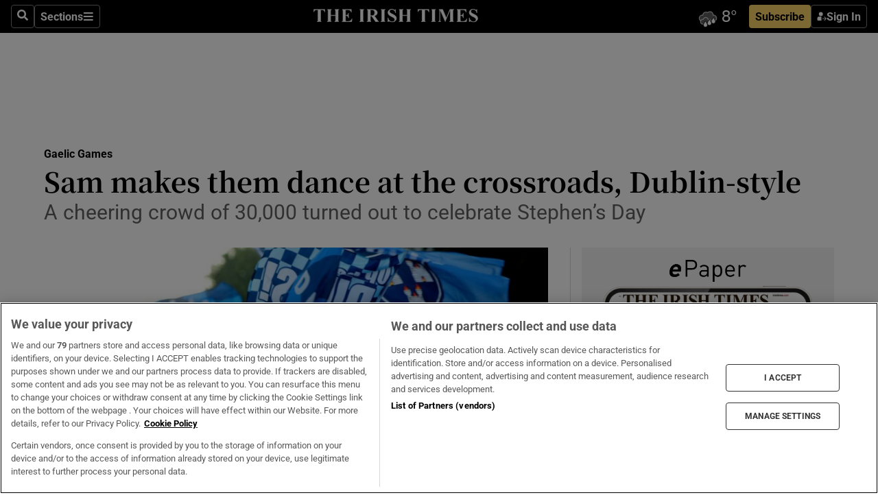

--- FILE ---
content_type: text/html; charset=utf-8
request_url: https://www.irishtimes.com/sport/gaelic-games/gaelic-football/sam-makes-them-dance-at-the-crossroads-dublin-style-1.1537711
body_size: 63194
content:
<!DOCTYPE html><html lang="en"><head><script data-integration="inlineScripts">
    (function() {
      var _sf_async_config = window._sf_async_config = (window._sf_async_config || {});
      _sf_async_config.uid = 31036;
      _sf_async_config.domain = "irishtimes.com";
      _sf_async_config.useCanonical = true;
      _sf_async_config.useCanonicalDomain = true;
      _sf_async_config.sections = "sport,sport/gaelic-games";
      _sf_async_config.authors = "Frank McNally";
      _sf_async_config.flickerControl = false;
      var _cbq = window._cbq = (window._cbq || []);
      const OT = document.cookie.split('; ').find(row => row.startsWith('blaize_jwt'));
      if (OT)
      {
        _cbq.push(['_acct', 'paid']);
      } else {
        _cbq.push(['_acct', 'anon']);
      }
    })();
  ;
    var _comscore = _comscore || []; _comscore.push({ c1: "2", c2: "8946263" });
  ;gtmParamsString='';if(new RegExp("^https://irishtimes.arcpublishing.com", "i").test(window.location)){gtmParamsString='&gtm_auth=om4Ly4wwqa_7E-fLbBv46g&gtm_preview=env-6&gtm_cookies_win=x'};(function(w,d,s,l,i){w[l]=w[l]||[];w[l].push({'gtm.start':new Date().getTime(),event:'gtm.js'});var f=d.getElementsByTagName(s)[0],j=d.createElement(s),dl=l!='dataLayer'?'&l='+l:'';j.async=true;j.src='https://www.googletagmanager.com/gtm.js?id='+i+dl+gtmParamsString;f.parentNode.insertBefore(j,f);})(window,document,'script','dataLayer','GTM-NRHQKJ4');;window.isIE = !!window.MSInputMethodContext && !!document.documentMode;</script><script type="text/plain" class="optanon-category-C0002" async="" data-integration="chartbeat" src="https://static.chartbeat.com/js/chartbeat.js"></script><script>!function(n,e,i){if(!n){n=n||{},window.permutive=n,n.q=[],n.config=i||{},n.config.apiKey=e,n.config.environment=n.config.environment||"production";for(var o=["addon","identify","track","trigger","query","segment","segments","ready","on","once","user","consent"],r=0;r<o.length;r++){var t=o[r];n[t]=function(e){return function(){var i=Array.prototype.slice.call(arguments,0);n.q.push({functionName:e,arguments:i})}}(t)}}}(window.permutive, "4888a725-f640-4782-bd70-a3dd37877c2f", { "consentRequired": true });
    window.googletag=window.googletag||{},window.googletag.cmd=window.googletag.cmd||[],window.googletag.cmd.push(function(){if(0===window.googletag.pubads().getTargeting("permutive").length){var g=window.localStorage.getItem("_pdfps");window.googletag.pubads().setTargeting("permutive",g?JSON.parse(g):[])}});</script><script async="" src="https://fce2b75e-f11a-48ad-a60f-7e004eb1d340.edge.permutive.app/fce2b75e-f11a-48ad-a60f-7e004eb1d340-web.js"></script><script type="text/plain" class="optanon-category-C0002-C0004">window.addEventListener('OneTrustGroupsUpdated', function() {
    if (document.cookie.indexOf("OptanonAlertBoxClosed=") >=0 && OptanonActiveGroups.match(/(?=.*,C0002,)(?=.*,C0004,).*/)) {
      const OTConsentToken = document.cookie
        .split('; ')
        .find(row => row.startsWith('OptanonConsent='))
        .split('&')
        .find(row => row.startsWith('consentId'))
        .split('=')[1];
      permutive.consent({ "opt_in": true, "token": OTConsentToken });
    } else{
      permutive.consent({ "opt_in": false });
    }
  });</script><meta name="viewport" content="width=device-width, initial-scale=1"/><link rel="icon" type="image/x-icon" href="/pf/resources/favicon.ico?d=203&amp;mxId=00000000"/><title>Sam makes them dance at the crossroads, Dublin-style – The Irish Times</title><meta name="description" content="A cheering crowd of 30,000 turned out to celebrate Stephen’s Day"/><meta name="twitter:description" content="A cheering crowd of 30,000 turned out to celebrate Stephen’s Day"/><meta property="og:description" content="A cheering crowd of 30,000 turned out to celebrate Stephen’s Day"/><meta name="keywords" content="mayo,national-maternity-hospital,bryan-cullen,johnny-cooper,molly-malone,philly-mcmahon,ryan-sheridan,sam-maguire,stephen-cluxton"/><meta property="og:title" content="Sam makes them dance at the crossroads, Dublin-style"/><meta name="twitter:title" content="Sam makes them dance at the crossroads, Dublin-style"/><meta property="og:image" content="https://www.irishtimes.com/resizer/v2/IEGYD3JMNGUL2BH3QNNJKOR73M.jpg?smart=true&amp;auth=17ff7f4f2e8caa5ee46f833bb71548b58afb6c811af2febc621778e5023a96cf&amp;width=1200&amp;height=630"/><meta property="og:image:alt" content="Dublin fans celebrate in Merrion Square Dublin where Dublin City Council held a reception for the Dublin All Ireland football champions. Photograph: Aidan Crawley"/><meta name="twitter:image" content="https://www.irishtimes.com/resizer/v2/IEGYD3JMNGUL2BH3QNNJKOR73M.jpg?smart=true&amp;auth=17ff7f4f2e8caa5ee46f833bb71548b58afb6c811af2febc621778e5023a96cf&amp;width=1200&amp;height=630"/><meta name="twitter:image:alt" content="Dublin fans celebrate in Merrion Square Dublin where Dublin City Council held a reception for the Dublin All Ireland football champions. Photograph: Aidan Crawley"/><meta property="og:type" content="article"/><meta name="robots" content="noarchive"/><meta property="og:site_name" content="The Irish Times"/><meta property="og:url" content="https://www.irishtimes.com/sport/gaelic-games/gaelic-football/sam-makes-them-dance-at-the-crossroads-dublin-style-1.1537711"/><meta name="twitter:site" content="@IrishTimes"/><meta name="twitter:card" content="summary_large_image"/><link rel="canonical" href="https://www.irishtimes.com/sport/gaelic-games/gaelic-football/sam-makes-them-dance-at-the-crossroads-dublin-style-1.1537711"/><link rel="alternate" hrefLang="en-IE" href="https://www.irishtimes.com/sport/gaelic-games/gaelic-football/sam-makes-them-dance-at-the-crossroads-dublin-style-1.1537711"/><link id="fusion-template-styles" rel="stylesheet" type="text/css" href="/pf/dist/components/combinations/default.css?d=203&amp;mxId=00000000"/><link id="fusion-siteStyles-styles" rel="stylesheet" type="text/css" href="/pf/dist/css/irishtimes.css?d=203&amp;mxId=00000000"/><style data-styled="" data-styled-version="5.3.11">.dNRVvG{c-expanded-menu;visibility:hidden;position:absolute;left:0px;top:0;}/*!sc*/
data-styled.g2[id="styled__StyledExpandedMenu-sc-1amt4zz-1"]{content:"dNRVvG,"}/*!sc*/
.hTjUEA .arcad > [id^='google_ads_iframe']:not(:empty){max-width:100%;}/*!sc*/
.hTjUEA .arcad > [id^='google_ads_iframe']:not(:empty)::before{content:'ADVERTISEMENT';display:-webkit-box;display:-webkit-flex;display:-ms-flexbox;display:flex;font-family:star-font,'Roboto',sans-serif;}/*!sc*/
.hTjUEA .arcad > [id^='google_ads_iframe']:empty[style]{width:0 !important;height:0 !important;}/*!sc*/
.bSFpgq .arcad > [id^='google_ads_iframe']:not(:empty){max-width:100%;}/*!sc*/
.bSFpgq .arcad > [id^='google_ads_iframe']:not(:empty)::before{content:'ADVERTISEMENT';display:-webkit-box;display:-webkit-flex;display:-ms-flexbox;display:flex;font-family:star-font,'Roboto',sans-serif;display:none;}/*!sc*/
.bSFpgq .arcad > [id^='google_ads_iframe']:empty[style]{width:0 !important;height:0 !important;}/*!sc*/
data-styled.g5[id="default__StyledAdUnit-sc-1moicrg-0"]{content:"hTjUEA,bSFpgq,"}/*!sc*/
</style><script type="application/javascript" id="polyfill-script">if(!Array.prototype.includes||!(window.Object && window.Object.assign)||!window.Promise||!window.Symbol||!window.fetch){document.write('<script type="application/javascript" src="/pf/dist/engine/polyfill.js?d=203&mxId=00000000" defer=""><\/script>')}</script><script id="fusion-engine-react-script" type="application/javascript" src="/pf/dist/engine/react.js?d=203&amp;mxId=00000000" defer=""></script><script id="fusion-engine-combinations-script" type="application/javascript" src="/pf/dist/components/combinations/default.js?d=203&amp;mxId=00000000" defer=""></script><script type="text/plain" class="optanon-category-C0004" async="" data-integration="nativo-ad" src="https://s.ntv.io/serve/load.js"></script><script type="text/plain" class="optanon-category-C0002" async="" data-integration="comscore" src="https://sb.scorecardresearch.com/beacon.js"></script><script id="xtreme-push" type="text/javascript">
      (function(p,u,s,h,e,r,l,i,b) {p['XtremePushObject']=s;p[s]=function(){
        (p[s].q=p[s].q||[]).push(arguments)};i=u.createElement('script');i.async=1;
        i.src=h;b=u.getElementsByTagName('script')[0];b.parentNode.insertBefore(i,b);
      })(window,document,'xtremepush','https://prod.webpu.sh/tEEXuB8vRMsRMzIydjRZIQjnQzT-EXwR/sdk.js');
      xtremepush('ready', function () {
        if (window.safari !== undefined) {
          const permission = xtremepush('push', 'permission');
          const views = JSON.parse(localStorage.getItem('xtremepush.data'))?.page_views;
          const sendPush = views % 55 === 0 || views === 1;
          if ((permission === 'default' || !permission) && (permission !== 'unavailable' && permission !== 'denied' ) && sendPush) {
            xtremepush('event', 'User Gesture');
          }
        } else {
          xtremepush('push', 'auto_prompt', true);
        }
      });
      </script><script type="application/ld+json">{
  "@context": "http://schema.org/",
  "@graph": [
    {
      "@id": "https://www.irishtimes.com/#website",
      "@type": "WebSite",
      "description": "Trusted journalism since 1859",
      "inLanguage": "en-IE",
      "name": "The Irish Times",
      "potentialAction": [
        {
          "@type": "SearchAction",
          "target": {
            "@type": "EntryPoint",
            "urlTemplate": "https://www.irishtimes.com/search/?query={search_term_string}"
          },
          "query-input": "required name=search_term_string"
        }
      ],
      "publisher": {
        "@id": "https://www.irishtimes.com/#organization"
      },
      "url": "https://www.irishtimes.com/"
    },
    {
      "@id": "https://www.irishtimes.com/#organization",
      "@type": "Organization",
      "address": {
        "@type": "PostalAddress",
        "postOfficeBoxNumber": "PO Box 74",
        "streetAddress": "24-28 Tara Street",
        "addressLocality": "Dublin 2",
        "addressRegion": "County Dublin",
        "addressCountry": "IE",
        "postalCode": "D02 CX89"
      },
      "contactPoint": [
        {
          "@type": "ContactPoint",
          "contactType": "Customer Support",
          "email": "services@irishtimes.com",
          "telephone": "+353 1 9203901"
        },
        {
          "@type": "ContactPoint",
          "contactType": "Sales",
          "email": "mediasolutions@irishtimes.com",
          "telephone": "+353 1 5320978"
        },
        {
          "@type": "ContactPoint",
          "contactType": "News Desk",
          "email": "newsdesk@irishtimes.com",
          "telephone": ""
        }
      ],
      "image": {
        "@id": "https://www.irishtimes.com/#/schema/logo/image/"
      },
      "logo": {
        "@type": "ImageObject",
        "@id": "https://www.irishtimes.com/#/schema/logo/image/",
        "url": "https://www.irishtimes.com/resizer/v2/U2PAOOOEIVHTJEP6IX3N5QHLYM.png?smart=true&auth=8ed926a16ed518a8a7d3811053a580479dcf90f84d2adaaa3a5ebeb4bb68695f&width=1024",
        "width": 1024,
        "height": 547,
        "caption": "The Irish Times"
      },
      "name": "The Irish Times",
      "sameAs": [
        "https://www.facebook.com/irishtimes/",
        "http://www.linkedin.com/company/the-irish-times",
        "https://www.youtube.com/user/IrishTimes",
        "https://x.com/IrishTimes"
      ],
      "url": "https://www.irishtimes.com"
    }
  ]
}</script><script type="application/ld+json">{
  "@context": "https://schema.org",
  "@type": "NewsArticle",
  "url": "https://www.irishtimes.com/sport/gaelic-games/gaelic-football/sam-makes-them-dance-at-the-crossroads-dublin-style-1.1537711",
  "publisher": {
    "@type": "Organization",
    "name": "The Irish Times",
    "url": "https://www.irishtimes.com",
    "logo": {
      "@type": "ImageObject",
      "url": "",
      "width": 600,
      "height": 60
    }
  },
  "author": [
    {
      "@type": "Person",
      "name": "Frank McNally",
      "url": "https://www.irishtimes.com/author/frank-mcnally",
      "sameAs": "https://www.irishtimes.com/author/frank-mcnally"
    }
  ],
  "mainEntityOfPage": {
    "@type": "WebPage",
    "@id": "https://schema.org/WebPage",
    "url": "https://www.irishtimes.com/sport/gaelic-games/gaelic-football/sam-makes-them-dance-at-the-crossroads-dublin-style-1.1537711"
  },
  "dateModified": "2013-09-24T05:45:24Z",
  "datePublished": "2013-09-24T05:45:24Z",
  "headline": "Sam makes them dance at the crossroads, Dublin-style",
  "description": "A cheering crowd of 30,000 turned out to celebrate Stephen’s Day",
  "articleSection": "Gaelic Games",
  "image": [
    "https://www.irishtimes.com/resizer/v2/IEGYD3JMNGUL2BH3QNNJKOR73M.jpg?auth=17ff7f4f2e8caa5ee46f833bb71548b58afb6c811af2febc621778e5023a96cf&smart=true&width=1600&height=900",
    "https://www.irishtimes.com/resizer/v2/IEGYD3JMNGUL2BH3QNNJKOR73M.jpg?auth=17ff7f4f2e8caa5ee46f833bb71548b58afb6c811af2febc621778e5023a96cf&smart=true&width=1600&height=1200",
    "https://www.irishtimes.com/resizer/v2/IEGYD3JMNGUL2BH3QNNJKOR73M.jpg?auth=17ff7f4f2e8caa5ee46f833bb71548b58afb6c811af2febc621778e5023a96cf&smart=true&width=1600&height=1600"
  ],
  "inLanguage": "",
  "isAccessibleForFree": "False",
  "hasPart": {
    "@type": "WebPageElement",
    "isAccessibleForFree": "False",
    "cssSelector": ".paywall"
  }
}</script><link rel="preload" href="/pf/resources/fonts/noto-serif-jp/noto-serif-jp-regular.woff2?d=203&amp;mxId=00000000" as="font" type="font/woff2" crossorigin="anonymous"/><link rel="preload" href="/pf/resources/fonts/noto-serif-jp/noto-serif-jp-700.woff2?d=203&amp;mxId=00000000" as="font" type="font/woff2" crossorigin="anonymous"/><link rel="preload" href="/pf/resources/fonts/roboto/roboto-regular.woff2?d=203&amp;mxId=00000000" as="font" type="font/woff2" crossorigin="anonymous"/><link rel="preload" href="/pf/resources/fonts/roboto/roboto-700.woff2?d=203&amp;mxId=00000000" as="font" type="font/woff2" crossorigin="anonymous"/><script data-integration="inlineScripts">
    function PoWaReady() {
      // 0. DEFAULTS
      window.PoWaSettings = window.PoWaSettings || [];
      window.PoWaSettings.advertising = window.PoWaSettings.advertising || [];
      // 1. CookieBanner ONLOAD
      window.addEventListener("powaRender", function() {
        window.PoWaSettings.advertising.adBar = {skipOffset: 6};
        if (typeof OptanonActiveGroups==="string" && OptanonActiveGroups.match(/(?=.*,C0002,).*/)) {
            // 2. Cookies Granted
            window.PoWaSettings.advertising.gdprConsentGranted = true;
        } else {
            // 3. Set Default value
            window.PoWaSettings.advertising.gdprConsentGranted = window.PoWaSettings.advertising.gdprConsentGranted || false;
        }
      });
      // 4. CookieBanner ONCLICK
      window.addEventListener("OneTrustGroupsUpdated", function() {
          // 1. Set Default value
          window.PoWaSettings.advertising.gdprConsentGranted = !!OptanonActiveGroups.match(/(?=.,C0002,)./);
      });
      // 5. DataLayer event
      window.dataLayer = window.dataLayer || [];
      dataLayer.push({
        "has_PoWaSettings_load": true,
        "event": "donewith_PoWaSettings"
      });
    }

    var i = 0;
    function checkIsPoWaReady() {
      i = i + 1;
      if (typeof window.PoWaSettings==="object" && typeof OptanonActiveGroups==="string") {
          //stop the polling
          PoWaReady();
          clearInterval(pollforPoWaReady);
      } else if (i > 500) {
          //give up after 5 sec
          clearInterval(pollforPoWaReady);
      }
    }
    // Start polling
    var pollforPoWaReady = setInterval(checkIsPoWaReady, 10);
  ;
    const playFullScreen = (e) => {
      if (!!e.element.dataset.mobilefullscreen) {
        const windowWidth = document.querySelector('#fusion-app').offsetWidth || window.innerWidth;
        const mobileWidth = 733;
        if (windowWidth < mobileWidth) {
          if (!e.powa.isFullscreen()) {
            if (document.fullscreenEnabled) {
              // Set the PoWa element itself to fullscreen not the player, this overcomes an
              // issue with Android and fullscreen video rotation closing the video when the
              // device is rotated and the video is in fullscreen mode
              e.element.requestFullscreen();
              return;
            }

            e.powa.fullscreen();
          }
        }
      }
    }

    const mobilePoWaFullscreen = (event) => {
      const player = event.detail.powa;

      player.on('firstFrame', (e) => {
        playFullScreen(e);
      });

      player.on('play', (e) => {
        // Delay calling our function 100ms to not have a race condition with the
        // firstFrame event
        setTimeout(() => {
          playFullScreen(e);
        }, 100);
      });
    };

    window.addEventListener('powaReady', mobilePoWaFullscreen);
  ;
  window.addEventListener('DOMContentLoaded', (event) => {
    queryly.init("954cd8bb239245f9", document.querySelectorAll("#fusion-app"));
  });
</script><script defer="" data-integration="queryly" src="https://www.queryly.com/js/queryly.v4.min.js"></script><script src="https://cdn.cookielaw.org/consent/tcf.stub.js" type="text/javascript"></script><script src="https://static.illuma-tech.com/js/async_gam_ipt.js" async=""></script></head><body class="custom-it"><noscript data-integration="comscore"><img alt="comscore" src="https://sb.scorecardresearch.com/p?c1=2&amp;c2=8946263&amp;cv=2.0&amp;cj=1"/></noscript><noscript><iframe src="https://www.googletagmanager.com/ns.html?id=GTM-NRHQKJ4" height="0" width="0" style="display:none;visibility:hidden"></iframe></noscript><div id="fusion-app"><div class="b-it-right-rail-advanced"><header class="c-stack b-it-right-rail-advanced__navigation page-header" data-style-direction="vertical" data-style-justification="start" data-style-alignment="unset" data-style-inline="false" data-style-wrap="nowrap"><nav id="main-nav" class="b-it-header-nav-chain " aria-label="Sections Menu" data-owner="it"><div class="b-it-header-nav-chain__top-layout"><div class="b-it-header-nav-chain__nav-left"><div class="nav-components--mobile" data-testid="nav-chain-nav-components-mobile-left"><button data-testid="nav-chain-nav-section-button" aria-label="Sections" class="c-button c-button--small c-button--secondary-reverse" type="button"><svg class="c-icon" width="48" height="48" xmlns="http://www.w3.org/2000/svg" viewBox="0 0 512 512" fill="currentColor" aria-hidden="true" focusable="false"><path d="M25 96C25 78.33 39.33 64 57 64H441C458.7 64 473 78.33 473 96C473 113.7 458.7 128 441 128H57C39.33 128 25 113.7 25 96ZM25 256C25 238.3 39.33 224 57 224H441C458.7 224 473 238.3 473 256C473 273.7 458.7 288 441 288H57C39.33 288 25 273.7 25 256ZM441 448H57C39.33 448 25 433.7 25 416C25 398.3 39.33 384 57 384H441C458.7 384 473 398.3 473 416C473 433.7 458.7 448 441 448Z"></path></svg></button></div><div class="nav-components--desktop" data-testid="nav-chain-nav-components-desktop-left"><button aria-label="Search" class="c-button c-button--small c-button--secondary-reverse" type="button"><span><svg class="c-icon" width="48" height="48" xmlns="http://www.w3.org/2000/svg" viewBox="0 0 512 512" fill="currentColor" aria-hidden="true" focusable="false"><path d="M505 442.7L405.3 343c-4.5-4.5-10.6-7-17-7H372c27.6-35.3 44-79.7 44-128C416 93.1 322.9 0 208 0S0 93.1 0 208s93.1 208 208 208c48.3 0 92.7-16.4 128-44v16.3c0 6.4 2.5 12.5 7 17l99.7 99.7c9.4 9.4 24.6 9.4 33.9 0l28.3-28.3c9.4-9.4 9.4-24.6.1-34zM208 336c-70.7 0-128-57.2-128-128 0-70.7 57.2-128 128-128 70.7 0 128 57.2 128 128 0 70.7-57.2 128-128 128z"></path></svg></span></button><button data-testid="nav-chain-nav-section-button" aria-label="Sections" class="c-button c-button--small c-button--secondary-reverse" type="button"><span>Sections</span><svg class="c-icon" width="48" height="48" xmlns="http://www.w3.org/2000/svg" viewBox="0 0 512 512" fill="currentColor" aria-hidden="true" focusable="false"><path d="M25 96C25 78.33 39.33 64 57 64H441C458.7 64 473 78.33 473 96C473 113.7 458.7 128 441 128H57C39.33 128 25 113.7 25 96ZM25 256C25 238.3 39.33 224 57 224H441C458.7 224 473 238.3 473 256C473 273.7 458.7 288 441 288H57C39.33 288 25 273.7 25 256ZM441 448H57C39.33 448 25 433.7 25 416C25 398.3 39.33 384 57 384H441C458.7 384 473 398.3 473 416C473 433.7 458.7 448 441 448Z"></path></svg></button></div></div><a title="The Irish Times" class="c-link b-it-header-nav-chain__logo b-it-header-nav-chain__logo--center nav-logo-hidden svg-logo" href="/" aria-hidden="true" tabindex="-1"><img src="https://static.themebuilder.aws.arc.pub/irishtimes/1647534191733.svg" alt="The Irish Times" data-chromatic="ignore"/></a><div class="b-it-header-nav-chain__nav-right"><div class="nav-components--mobile" data-testid="nav-chain-nav-components-mobile-right"><div class="c-stack b-signin-subscribe-block" data-style-direction="horizontal" data-style-justification="center" data-style-alignment="center" data-style-inline="false" data-style-wrap="nowrap" style="--c-stack-gap:1rem"><a target="_blank" style="display:none" rel="noreferrer" class="c-button c-button--link c-button--small c-button--primary b-signin-subscribe-block__subscribe" href="/subscribe"><span><span style="display:none">Subscribe</span></span></a><button class="c-button c-button--small c-button--secondary-reverse b-signin-subscribe-block__btn--signin" type="button"><span><div class="c-stack" data-style-direction="horizontal" data-style-justification="start" data-style-alignment="center" data-style-inline="false" data-style-wrap="nowrap" style="--c-stack-gap:0.5rem"><svg width="14" height="16" viewBox="0 0 24 24" fill="none" xmlns="http://www.w3.org/2000/svg"><mask id="mask0_757:236487" style="mask-type:alpha" maskUnits="userSpaceOnUse" x="0" y="0" width="24" height="24"><rect width="24" height="24" fill="#C4C4C4"></rect></mask><g mask="url(#mask0_757:236487)"><ellipse cx="9.79117" cy="6.02353" rx="5.02353" ry="5.02353" fill="white"></ellipse><path d="M11.0471 22.35V12.3029H5C2.79086 12.3029 1 14.0938 1 16.3029V20.35C1 21.4546 1.89543 22.35 3 22.35H11.0471Z" fill="white"></path><path fill-rule="evenodd" clip-rule="evenodd" d="M19.3391 22.1044C19.2762 22.1862 19.1937 22.2477 19.0916 22.2886C18.9894 22.3295 18.8833 22.35 18.7733 22.35C18.5533 22.35 18.3647 22.2681 18.2075 22.1044C18.0504 21.9406 17.9718 21.7441 17.9718 21.5148C17.9718 21.4002 17.9954 21.2896 18.0425 21.1832C18.0897 21.0767 18.1447 20.9907 18.2075 20.9252L20.8478 18.174H14.3839C14.1482 18.174 13.9517 18.0921 13.7946 17.9283C13.6374 17.7646 13.5588 17.568 13.5588 17.3388C13.5588 17.1095 13.6374 16.913 13.7946 16.7492C13.9517 16.5854 14.1482 16.5036 14.3839 16.5036H20.8478L18.2075 13.7277C18.1447 13.6622 18.0897 13.5762 18.0425 13.4698C17.9954 13.3633 17.9718 13.2528 17.9718 13.1382C17.9718 12.9089 18.0504 12.7124 18.2075 12.5486C18.3647 12.3848 18.5533 12.3029 18.7733 12.3029C18.8833 12.3029 18.9894 12.3275 19.0916 12.3766C19.1937 12.4258 19.2762 12.4831 19.3391 12.5486L23.3702 16.7492C23.433 16.8147 23.488 16.9007 23.5352 17.0071C23.5823 17.1136 23.6059 17.2241 23.6059 17.3388C23.6059 17.4534 23.5823 17.5598 23.5352 17.6581C23.488 17.7564 23.433 17.8464 23.3702 17.9283L19.3391 22.1044Z" fill="white"></path></g></svg></div></span></button></div></div><div class="nav-components--desktop" data-testid="nav-chain-nav-components-desktop-right"><div id="fusion-static-enter:html-block-f0f1j0n1myTR7B9-0-0-0" style="display:none" data-fusion-component="html-block-f0f1j0n1myTR7B9-0-0-0"></div><div><iframe scrolling="no" id="fw-desktop" data-src="https://lw.foreca.net/v4/en/site/irishtimes/widget/?name=Dublin&id=102964574" style="width: 85px; height: 40px; border:0; margin: 0; display: flex; align-items: center;"></iframe></div><div id="fusion-static-exit:html-block-f0f1j0n1myTR7B9-0-0-0" style="display:none" data-fusion-component="html-block-f0f1j0n1myTR7B9-0-0-0"></div><div class="c-stack b-signin-subscribe-block" data-style-direction="horizontal" data-style-justification="center" data-style-alignment="center" data-style-inline="false" data-style-wrap="nowrap" style="--c-stack-gap:1rem"><a target="_blank" style="display:none" rel="noreferrer" class="c-button c-button--link c-button--small c-button--primary b-signin-subscribe-block__subscribe" href="/subscribe"><span><span style="display:none">Subscribe</span></span></a><button class="c-button c-button--small c-button--secondary-reverse b-signin-subscribe-block__btn--signin" type="button"><span><div class="c-stack" data-style-direction="horizontal" data-style-justification="start" data-style-alignment="center" data-style-inline="false" data-style-wrap="nowrap" style="--c-stack-gap:0.5rem"><svg width="14" height="16" viewBox="0 0 24 24" fill="none" xmlns="http://www.w3.org/2000/svg"><mask id="mask0_757:236487" style="mask-type:alpha" maskUnits="userSpaceOnUse" x="0" y="0" width="24" height="24"><rect width="24" height="24" fill="#C4C4C4"></rect></mask><g mask="url(#mask0_757:236487)"><ellipse cx="9.79117" cy="6.02353" rx="5.02353" ry="5.02353" fill="white"></ellipse><path d="M11.0471 22.35V12.3029H5C2.79086 12.3029 1 14.0938 1 16.3029V20.35C1 21.4546 1.89543 22.35 3 22.35H11.0471Z" fill="white"></path><path fill-rule="evenodd" clip-rule="evenodd" d="M19.3391 22.1044C19.2762 22.1862 19.1937 22.2477 19.0916 22.2886C18.9894 22.3295 18.8833 22.35 18.7733 22.35C18.5533 22.35 18.3647 22.2681 18.2075 22.1044C18.0504 21.9406 17.9718 21.7441 17.9718 21.5148C17.9718 21.4002 17.9954 21.2896 18.0425 21.1832C18.0897 21.0767 18.1447 20.9907 18.2075 20.9252L20.8478 18.174H14.3839C14.1482 18.174 13.9517 18.0921 13.7946 17.9283C13.6374 17.7646 13.5588 17.568 13.5588 17.3388C13.5588 17.1095 13.6374 16.913 13.7946 16.7492C13.9517 16.5854 14.1482 16.5036 14.3839 16.5036H20.8478L18.2075 13.7277C18.1447 13.6622 18.0897 13.5762 18.0425 13.4698C17.9954 13.3633 17.9718 13.2528 17.9718 13.1382C17.9718 12.9089 18.0504 12.7124 18.2075 12.5486C18.3647 12.3848 18.5533 12.3029 18.7733 12.3029C18.8833 12.3029 18.9894 12.3275 19.0916 12.3766C19.1937 12.4258 19.2762 12.4831 19.3391 12.5486L23.3702 16.7492C23.433 16.8147 23.488 16.9007 23.5352 17.0071C23.5823 17.1136 23.6059 17.2241 23.6059 17.3388C23.6059 17.4534 23.5823 17.5598 23.5352 17.6581C23.488 17.7564 23.433 17.8464 23.3702 17.9283L19.3391 22.1044Z" fill="white"></path></g></svg></div></span></button></div></div></div></div><div id="flyout-overlay" data-testid="nav-chain-flyout-overlay" class="c-stack b-it-header-nav-chain__flyout-overlay closed" data-style-direction="vertical" data-style-justification="start" data-style-alignment="unset" data-style-inline="false" data-style-wrap="nowrap"><div><div class="c-stack b-it-header-nav-chain__flyout-nav-wrapper closed" data-style-direction="vertical" data-style-justification="start" data-style-alignment="unset" data-style-inline="false" data-style-wrap="nowrap"><div class="b-it-header-nav-chain__flyout-close-button"><button aria-label="Close" class="c-button c-button--small c-button--secondary-reverse" type="button"><svg class="c-icon" width="24" height="24" xmlns="http://www.w3.org/2000/svg" viewBox="0 0 512 512" fill="currentColor" aria-hidden="true" focusable="false"><path d="M406.6 361.4C419.1 373.9 419.1 394.15 406.6 406.65C400.4 412.9 392.2 416 384 416C375.8 416 367.62 412.875 361.38 406.625L256 301.3L150.63 406.6C144.38 412.9 136.19 416 128 416C119.81 416 111.63 412.9 105.375 406.6C92.875 394.1 92.875 373.85 105.375 361.35L210.775 255.95L105.375 150.6C92.875 138.1 92.875 117.85 105.375 105.35C117.875 92.85 138.125 92.85 150.625 105.35L256 210.8L361.4 105.4C373.9 92.9 394.15 92.9 406.65 105.4C419.15 117.9 419.15 138.15 406.65 150.65L301.25 256.05L406.6 361.4Z"></path></svg></button></div><div class="nav-menu"><div data-testid="nav-chain-nav-components-mobile" class="c-stack nav-components--mobile" data-style-direction="vertical" data-style-justification="start" data-style-alignment="unset" data-style-inline="false" data-style-wrap="nowrap"><div class="b-subscribe-button-block"><div><iframe scrolling="no" id="fw-mobile" data-src="https://lw.foreca.net/v4/en/site/irishtimes/widget/?name=Dublin&id=102964574" style="width: 85px; height: 40px; border:0; margin: 0;"></iframe></div><a target="_blank" class="c-button c-button--link c-button--full-width c-button--medium c-button--primary" href="/subscribe"><span>Subscribe</span></a></div><button aria-label="Search" class="c-button c-button--small c-button--secondary-reverse" type="button"><span><svg class="c-icon" width="48" height="48" xmlns="http://www.w3.org/2000/svg" viewBox="0 0 512 512" fill="currentColor" aria-hidden="true" focusable="false"><path d="M505 442.7L405.3 343c-4.5-4.5-10.6-7-17-7H372c27.6-35.3 44-79.7 44-128C416 93.1 322.9 0 208 0S0 93.1 0 208s93.1 208 208 208c48.3 0 92.7-16.4 128-44v16.3c0 6.4 2.5 12.5 7 17l99.7 99.7c9.4 9.4 24.6 9.4 33.9 0l28.3-28.3c9.4-9.4 9.4-24.6.1-34zM208 336c-70.7 0-128-57.2-128-128 0-70.7 57.2-128 128-128 70.7 0 128 57.2 128 128 0 70.7-57.2 128-128 128z"></path></svg></span></button></div><div data-testid="nav-chain-nav-components-desktop" class="c-stack nav-components--desktop" data-style-direction="vertical" data-style-justification="start" data-style-alignment="unset" data-style-inline="false" data-style-wrap="nowrap"></div></div><ul class="c-stack b-it-header-nav-chain__flyout-nav" data-style-direction="vertical" data-style-justification="start" data-style-alignment="unset" data-style-inline="false" data-style-wrap="nowrap"><li class="section-item" data-testid="nav-chain-section-item"><a class="c-link" href="/" aria-hidden="true" tabindex="-1">Home</a></li><li class="section-item" data-testid="nav-chain-section-item"><a class="c-link" href="/latest/" aria-hidden="true" tabindex="-1">Latest</a></li><li class="section-item" data-testid="nav-chain-section-item"><a class="c-link" href="/subscriber-only/" aria-hidden="true" tabindex="-1">Subscriber Only</a></li><li class="section-item" data-testid="nav-chain-section-item"><div data-testid="nav-chain-section-item-subsection" class="c-stack b-it-header-nav-chain__subsection-anchor subsection-anchor " data-style-direction="horizontal" data-style-justification="start" data-style-alignment="center" data-style-inline="false" data-style-wrap="nowrap"><a class="c-link" href="/crosswords-puzzles/" aria-hidden="true" tabindex="-1">Crosswords &amp; Puzzles</a><button aria-expanded="false" aria-controls="header_sub_section_crosswords-puzzles" aria-label="Show Crosswords &amp; Puzzles sub sections" class="c-button c-button--medium c-button--default submenu-caret" type="button"><span><svg class="c-icon" width="20" height="20" xmlns="http://www.w3.org/2000/svg" viewBox="0 0 512 512" fill="currentColor" aria-hidden="true" focusable="false"><path d="M256 416C247.812 416 239.62 412.875 233.38 406.625L41.38 214.625C28.88 202.125 28.88 181.875 41.38 169.375C53.88 156.875 74.13 156.875 86.63 169.375L256 338.8L425.4 169.4C437.9 156.9 458.15 156.9 470.65 169.4C483.15 181.9 483.15 202.15 470.65 214.65L278.65 406.65C272.4 412.9 264.2 416 256 416Z"></path></svg></span></button></div><div class="b-it-header-nav-chain__subsection-container "><ul class="b-it-header-nav-chain__subsection-menu" id="header_sub_section_crosswords-puzzles"><li class="subsection-item" data-testid="nav-chain-subsection-item"><a class="c-link" href="/crosswords-puzzles/crosaire/" aria-hidden="true" tabindex="-1">Crosaire</a></li><li class="subsection-item" data-testid="nav-chain-subsection-item"><a class="c-link" href="/crosswords-puzzles/simplex/" aria-hidden="true" tabindex="-1">Simplex</a></li><li class="subsection-item" data-testid="nav-chain-subsection-item"><a class="c-link" href="/crosswords-puzzles/sudoku/" aria-hidden="true" tabindex="-1">Sudoku</a></li><li class="subsection-item" data-testid="nav-chain-subsection-item"><a class="c-link" href="/crosswords-puzzles/news-quiz/" aria-hidden="true" tabindex="-1">News Quiz</a></li></ul></div></li><li class="section-item" data-testid="nav-chain-section-item"><div data-testid="nav-chain-section-item-subsection" class="c-stack b-it-header-nav-chain__subsection-anchor subsection-anchor " data-style-direction="horizontal" data-style-justification="start" data-style-alignment="center" data-style-inline="false" data-style-wrap="nowrap"><a class="c-link" href="/ireland/" aria-hidden="true" tabindex="-1">Ireland</a><button aria-expanded="false" aria-controls="header_sub_section_ireland" aria-label="Show Ireland sub sections" class="c-button c-button--medium c-button--default submenu-caret" type="button"><span><svg class="c-icon" width="20" height="20" xmlns="http://www.w3.org/2000/svg" viewBox="0 0 512 512" fill="currentColor" aria-hidden="true" focusable="false"><path d="M256 416C247.812 416 239.62 412.875 233.38 406.625L41.38 214.625C28.88 202.125 28.88 181.875 41.38 169.375C53.88 156.875 74.13 156.875 86.63 169.375L256 338.8L425.4 169.4C437.9 156.9 458.15 156.9 470.65 169.4C483.15 181.9 483.15 202.15 470.65 214.65L278.65 406.65C272.4 412.9 264.2 416 256 416Z"></path></svg></span></button></div><div class="b-it-header-nav-chain__subsection-container "><ul class="b-it-header-nav-chain__subsection-menu" id="header_sub_section_ireland"><li class="subsection-item" data-testid="nav-chain-subsection-item"><a class="c-link" href="/ireland/dublin/" aria-hidden="true" tabindex="-1">Dublin</a></li><li class="subsection-item" data-testid="nav-chain-subsection-item"><a class="c-link" href="/ireland/education/" aria-hidden="true" tabindex="-1">Education</a></li><li class="subsection-item" data-testid="nav-chain-subsection-item"><a class="c-link" href="/ireland/housing-planning/" aria-hidden="true" tabindex="-1">Housing &amp; Planning</a></li><li class="subsection-item" data-testid="nav-chain-subsection-item"><a class="c-link" href="/ireland/social-affairs/" aria-hidden="true" tabindex="-1">Social Affairs</a></li><li class="subsection-item" data-testid="nav-chain-subsection-item"><a class="c-link" href="/ireland/stardust/" aria-hidden="true" tabindex="-1">Stardust</a></li></ul></div></li><li class="section-item" data-testid="nav-chain-section-item"><div data-testid="nav-chain-section-item-subsection" class="c-stack b-it-header-nav-chain__subsection-anchor subsection-anchor " data-style-direction="horizontal" data-style-justification="start" data-style-alignment="center" data-style-inline="false" data-style-wrap="nowrap"><a class="c-link" href="/politics/" aria-hidden="true" tabindex="-1">Politics</a><button aria-expanded="false" aria-controls="header_sub_section_politics" aria-label="Show Politics sub sections" class="c-button c-button--medium c-button--default submenu-caret" type="button"><span><svg class="c-icon" width="20" height="20" xmlns="http://www.w3.org/2000/svg" viewBox="0 0 512 512" fill="currentColor" aria-hidden="true" focusable="false"><path d="M256 416C247.812 416 239.62 412.875 233.38 406.625L41.38 214.625C28.88 202.125 28.88 181.875 41.38 169.375C53.88 156.875 74.13 156.875 86.63 169.375L256 338.8L425.4 169.4C437.9 156.9 458.15 156.9 470.65 169.4C483.15 181.9 483.15 202.15 470.65 214.65L278.65 406.65C272.4 412.9 264.2 416 256 416Z"></path></svg></span></button></div><div class="b-it-header-nav-chain__subsection-container "><ul class="b-it-header-nav-chain__subsection-menu" id="header_sub_section_politics"><li class="subsection-item" data-testid="nav-chain-subsection-item"><a class="c-link" href="/politics/poll/" aria-hidden="true" tabindex="-1">Poll</a></li><li class="subsection-item" data-testid="nav-chain-subsection-item"><a class="c-link" href="/politics/oireachtas/" aria-hidden="true" tabindex="-1">Oireachtas</a></li><li class="subsection-item" data-testid="nav-chain-subsection-item"><a class="c-link" href="/common-ground/" aria-hidden="true" tabindex="-1">Common Ground</a></li><li class="subsection-item" data-testid="nav-chain-subsection-item"><a class="c-link" href="/politics/elections-referendums/" aria-hidden="true" tabindex="-1">Elections &amp; Referendums</a></li></ul></div></li><li class="section-item" data-testid="nav-chain-section-item"><div data-testid="nav-chain-section-item-subsection" class="c-stack b-it-header-nav-chain__subsection-anchor subsection-anchor " data-style-direction="horizontal" data-style-justification="start" data-style-alignment="center" data-style-inline="false" data-style-wrap="nowrap"><a class="c-link" href="/opinion/" aria-hidden="true" tabindex="-1">Opinion</a><button aria-expanded="false" aria-controls="header_sub_section_opinion" aria-label="Show Opinion sub sections" class="c-button c-button--medium c-button--default submenu-caret" type="button"><span><svg class="c-icon" width="20" height="20" xmlns="http://www.w3.org/2000/svg" viewBox="0 0 512 512" fill="currentColor" aria-hidden="true" focusable="false"><path d="M256 416C247.812 416 239.62 412.875 233.38 406.625L41.38 214.625C28.88 202.125 28.88 181.875 41.38 169.375C53.88 156.875 74.13 156.875 86.63 169.375L256 338.8L425.4 169.4C437.9 156.9 458.15 156.9 470.65 169.4C483.15 181.9 483.15 202.15 470.65 214.65L278.65 406.65C272.4 412.9 264.2 416 256 416Z"></path></svg></span></button></div><div class="b-it-header-nav-chain__subsection-container "><ul class="b-it-header-nav-chain__subsection-menu" id="header_sub_section_opinion"><li class="subsection-item" data-testid="nav-chain-subsection-item"><a class="c-link" href="/opinion/editorials/" aria-hidden="true" tabindex="-1">Editorials</a></li><li class="subsection-item" data-testid="nav-chain-subsection-item"><a class="c-link" href="/opinion/an-irish-diary/" aria-hidden="true" tabindex="-1">An Irish Diary</a></li><li class="subsection-item" data-testid="nav-chain-subsection-item"><a class="c-link" href="/opinion/letters/" aria-hidden="true" tabindex="-1">Letters</a></li><li class="subsection-item" data-testid="nav-chain-subsection-item"><a class="c-link" href="/opinion/cartoon/" aria-hidden="true" tabindex="-1">Cartoon</a></li></ul></div></li><li class="section-item" data-testid="nav-chain-section-item"><div data-testid="nav-chain-section-item-subsection" class="c-stack b-it-header-nav-chain__subsection-anchor subsection-anchor " data-style-direction="horizontal" data-style-justification="start" data-style-alignment="center" data-style-inline="false" data-style-wrap="nowrap"><a class="c-link" href="/business/" aria-hidden="true" tabindex="-1">Business</a><button aria-expanded="false" aria-controls="header_sub_section_business" aria-label="Show Business sub sections" class="c-button c-button--medium c-button--default submenu-caret" type="button"><span><svg class="c-icon" width="20" height="20" xmlns="http://www.w3.org/2000/svg" viewBox="0 0 512 512" fill="currentColor" aria-hidden="true" focusable="false"><path d="M256 416C247.812 416 239.62 412.875 233.38 406.625L41.38 214.625C28.88 202.125 28.88 181.875 41.38 169.375C53.88 156.875 74.13 156.875 86.63 169.375L256 338.8L425.4 169.4C437.9 156.9 458.15 156.9 470.65 169.4C483.15 181.9 483.15 202.15 470.65 214.65L278.65 406.65C272.4 412.9 264.2 416 256 416Z"></path></svg></span></button></div><div class="b-it-header-nav-chain__subsection-container "><ul class="b-it-header-nav-chain__subsection-menu" id="header_sub_section_business"><li class="subsection-item" data-testid="nav-chain-subsection-item"><a class="c-link" href="/budget/" aria-hidden="true" tabindex="-1">Budget 2026</a></li><li class="subsection-item" data-testid="nav-chain-subsection-item"><a class="c-link" href="/business/economy/" aria-hidden="true" tabindex="-1">Economy</a></li><li class="subsection-item" data-testid="nav-chain-subsection-item"><a class="c-link" href="/business/farming-food/" aria-hidden="true" tabindex="-1">Farming &amp; Food</a></li><li class="subsection-item" data-testid="nav-chain-subsection-item"><a class="c-link" href="/business/financial-services/" aria-hidden="true" tabindex="-1">Financial Services</a></li><li class="subsection-item" data-testid="nav-chain-subsection-item"><a class="c-link" href="/business/innovation/" aria-hidden="true" tabindex="-1">Innovation</a></li><li class="subsection-item" data-testid="nav-chain-subsection-item"><a class="c-link" href="/business/markets/" aria-hidden="true" tabindex="-1">Markets</a></li><li class="subsection-item" data-testid="nav-chain-subsection-item"><a class="c-link" href="/business/work/" aria-hidden="true" tabindex="-1">Work</a></li><li class="subsection-item" data-testid="nav-chain-subsection-item"><a class="c-link" href="/property/commercial-property/" aria-hidden="true" tabindex="-1">Commercial Property</a></li></ul></div></li><li class="section-item" data-testid="nav-chain-section-item"><div data-testid="nav-chain-section-item-subsection" class="c-stack b-it-header-nav-chain__subsection-anchor subsection-anchor " data-style-direction="horizontal" data-style-justification="start" data-style-alignment="center" data-style-inline="false" data-style-wrap="nowrap"><a class="c-link" href="/world/" aria-hidden="true" tabindex="-1">World</a><button aria-expanded="false" aria-controls="header_sub_section_world" aria-label="Show World sub sections" class="c-button c-button--medium c-button--default submenu-caret" type="button"><span><svg class="c-icon" width="20" height="20" xmlns="http://www.w3.org/2000/svg" viewBox="0 0 512 512" fill="currentColor" aria-hidden="true" focusable="false"><path d="M256 416C247.812 416 239.62 412.875 233.38 406.625L41.38 214.625C28.88 202.125 28.88 181.875 41.38 169.375C53.88 156.875 74.13 156.875 86.63 169.375L256 338.8L425.4 169.4C437.9 156.9 458.15 156.9 470.65 169.4C483.15 181.9 483.15 202.15 470.65 214.65L278.65 406.65C272.4 412.9 264.2 416 256 416Z"></path></svg></span></button></div><div class="b-it-header-nav-chain__subsection-container "><ul class="b-it-header-nav-chain__subsection-menu" id="header_sub_section_world"><li class="subsection-item" data-testid="nav-chain-subsection-item"><a class="c-link" href="/world/europe/" aria-hidden="true" tabindex="-1">Europe</a></li><li class="subsection-item" data-testid="nav-chain-subsection-item"><a class="c-link" href="/world/uk/" aria-hidden="true" tabindex="-1">UK</a></li><li class="subsection-item" data-testid="nav-chain-subsection-item"><a class="c-link" href="/world/us/" aria-hidden="true" tabindex="-1">US</a></li><li class="subsection-item" data-testid="nav-chain-subsection-item"><a class="c-link" href="/world/canada/" aria-hidden="true" tabindex="-1">Canada</a></li><li class="subsection-item" data-testid="nav-chain-subsection-item"><a class="c-link" href="/world/australia/" aria-hidden="true" tabindex="-1">Australia</a></li><li class="subsection-item" data-testid="nav-chain-subsection-item"><a class="c-link" href="/world/africa/" aria-hidden="true" tabindex="-1">Africa</a></li><li class="subsection-item" data-testid="nav-chain-subsection-item"><a class="c-link" href="/world/americas/" aria-hidden="true" tabindex="-1">Americas</a></li><li class="subsection-item" data-testid="nav-chain-subsection-item"><a class="c-link" href="/world/asia-pacific/" aria-hidden="true" tabindex="-1">Asia-Pacific</a></li><li class="subsection-item" data-testid="nav-chain-subsection-item"><a class="c-link" href="/world/middle-east/" aria-hidden="true" tabindex="-1">Middle East</a></li></ul></div></li><li class="section-item" data-testid="nav-chain-section-item"><div data-testid="nav-chain-section-item-subsection" class="c-stack b-it-header-nav-chain__subsection-anchor subsection-anchor " data-style-direction="horizontal" data-style-justification="start" data-style-alignment="center" data-style-inline="false" data-style-wrap="nowrap"><a class="c-link" href="/sport/" aria-hidden="true" tabindex="-1">Sport</a><button aria-expanded="false" aria-controls="header_sub_section_sport" aria-label="Show Sport sub sections" class="c-button c-button--medium c-button--default submenu-caret" type="button"><span><svg class="c-icon" width="20" height="20" xmlns="http://www.w3.org/2000/svg" viewBox="0 0 512 512" fill="currentColor" aria-hidden="true" focusable="false"><path d="M256 416C247.812 416 239.62 412.875 233.38 406.625L41.38 214.625C28.88 202.125 28.88 181.875 41.38 169.375C53.88 156.875 74.13 156.875 86.63 169.375L256 338.8L425.4 169.4C437.9 156.9 458.15 156.9 470.65 169.4C483.15 181.9 483.15 202.15 470.65 214.65L278.65 406.65C272.4 412.9 264.2 416 256 416Z"></path></svg></span></button></div><div class="b-it-header-nav-chain__subsection-container "><ul class="b-it-header-nav-chain__subsection-menu" id="header_sub_section_sport"><li class="subsection-item" data-testid="nav-chain-subsection-item"><a class="c-link" href="/sport/rugby/" aria-hidden="true" tabindex="-1">Rugby</a></li><li class="subsection-item" data-testid="nav-chain-subsection-item"><a class="c-link" href="/sport/gaelic-games/" aria-hidden="true" tabindex="-1">Gaelic Games</a></li><li class="subsection-item" data-testid="nav-chain-subsection-item"><a class="c-link" href="/sport/soccer/" aria-hidden="true" tabindex="-1">Soccer</a></li><li class="subsection-item" data-testid="nav-chain-subsection-item"><a class="c-link" href="/sport/golf/" aria-hidden="true" tabindex="-1">Golf</a></li><li class="subsection-item" data-testid="nav-chain-subsection-item"><a class="c-link" href="/sport/racing/" aria-hidden="true" tabindex="-1">Racing</a></li><li class="subsection-item" data-testid="nav-chain-subsection-item"><a class="c-link" href="/sport/athletics/" aria-hidden="true" tabindex="-1">Athletics</a></li><li class="subsection-item" data-testid="nav-chain-subsection-item"><a class="c-link" href="/sport/boxing/" aria-hidden="true" tabindex="-1">Boxing</a></li><li class="subsection-item" data-testid="nav-chain-subsection-item"><a class="c-link" href="/sport/cycling/" aria-hidden="true" tabindex="-1">Cycling</a></li><li class="subsection-item" data-testid="nav-chain-subsection-item"><a class="c-link" href="/sport/hockey/" aria-hidden="true" tabindex="-1">Hockey</a></li><li class="subsection-item" data-testid="nav-chain-subsection-item"><a class="c-link" href="/sport/tennis/" aria-hidden="true" tabindex="-1">Tennis</a></li></ul></div></li><li class="section-item" data-testid="nav-chain-section-item"><div data-testid="nav-chain-section-item-subsection" class="c-stack b-it-header-nav-chain__subsection-anchor subsection-anchor " data-style-direction="horizontal" data-style-justification="start" data-style-alignment="center" data-style-inline="false" data-style-wrap="nowrap"><a class="c-link" href="/your-money/" aria-hidden="true" tabindex="-1">Your Money</a><button aria-expanded="false" aria-controls="header_sub_section_your-money" aria-label="Show Your Money sub sections" class="c-button c-button--medium c-button--default submenu-caret" type="button"><span><svg class="c-icon" width="20" height="20" xmlns="http://www.w3.org/2000/svg" viewBox="0 0 512 512" fill="currentColor" aria-hidden="true" focusable="false"><path d="M256 416C247.812 416 239.62 412.875 233.38 406.625L41.38 214.625C28.88 202.125 28.88 181.875 41.38 169.375C53.88 156.875 74.13 156.875 86.63 169.375L256 338.8L425.4 169.4C437.9 156.9 458.15 156.9 470.65 169.4C483.15 181.9 483.15 202.15 470.65 214.65L278.65 406.65C272.4 412.9 264.2 416 256 416Z"></path></svg></span></button></div><div class="b-it-header-nav-chain__subsection-container "><ul class="b-it-header-nav-chain__subsection-menu" id="header_sub_section_your-money"><li class="subsection-item" data-testid="nav-chain-subsection-item"><a class="c-link" href="/tags/pricewatch/" aria-hidden="true" tabindex="-1">Pricewatch</a></li></ul></div></li><li class="section-item" data-testid="nav-chain-section-item"><div data-testid="nav-chain-section-item-subsection" class="c-stack b-it-header-nav-chain__subsection-anchor subsection-anchor " data-style-direction="horizontal" data-style-justification="start" data-style-alignment="center" data-style-inline="false" data-style-wrap="nowrap"><a class="c-link" href="/crime-law/" aria-hidden="true" tabindex="-1">Crime &amp; Law</a><button aria-expanded="false" aria-controls="header_sub_section_crime-law" aria-label="Show Crime &amp; Law sub sections" class="c-button c-button--medium c-button--default submenu-caret" type="button"><span><svg class="c-icon" width="20" height="20" xmlns="http://www.w3.org/2000/svg" viewBox="0 0 512 512" fill="currentColor" aria-hidden="true" focusable="false"><path d="M256 416C247.812 416 239.62 412.875 233.38 406.625L41.38 214.625C28.88 202.125 28.88 181.875 41.38 169.375C53.88 156.875 74.13 156.875 86.63 169.375L256 338.8L425.4 169.4C437.9 156.9 458.15 156.9 470.65 169.4C483.15 181.9 483.15 202.15 470.65 214.65L278.65 406.65C272.4 412.9 264.2 416 256 416Z"></path></svg></span></button></div><div class="b-it-header-nav-chain__subsection-container "><ul class="b-it-header-nav-chain__subsection-menu" id="header_sub_section_crime-law"><li class="subsection-item" data-testid="nav-chain-subsection-item"><a class="c-link" href="/crime-law/courts/" aria-hidden="true" tabindex="-1">Courts</a></li></ul></div></li><li class="section-item" data-testid="nav-chain-section-item"><div data-testid="nav-chain-section-item-subsection" class="c-stack b-it-header-nav-chain__subsection-anchor subsection-anchor " data-style-direction="horizontal" data-style-justification="start" data-style-alignment="center" data-style-inline="false" data-style-wrap="nowrap"><a class="c-link" href="/property/" aria-hidden="true" tabindex="-1">Property</a><button aria-expanded="false" aria-controls="header_sub_section_property" aria-label="Show Property sub sections" class="c-button c-button--medium c-button--default submenu-caret" type="button"><span><svg class="c-icon" width="20" height="20" xmlns="http://www.w3.org/2000/svg" viewBox="0 0 512 512" fill="currentColor" aria-hidden="true" focusable="false"><path d="M256 416C247.812 416 239.62 412.875 233.38 406.625L41.38 214.625C28.88 202.125 28.88 181.875 41.38 169.375C53.88 156.875 74.13 156.875 86.63 169.375L256 338.8L425.4 169.4C437.9 156.9 458.15 156.9 470.65 169.4C483.15 181.9 483.15 202.15 470.65 214.65L278.65 406.65C272.4 412.9 264.2 416 256 416Z"></path></svg></span></button></div><div class="b-it-header-nav-chain__subsection-container "><ul class="b-it-header-nav-chain__subsection-menu" id="header_sub_section_property"><li class="subsection-item" data-testid="nav-chain-subsection-item"><a class="c-link" href="/property/residential/" aria-hidden="true" tabindex="-1">Residential</a></li><li class="subsection-item" data-testid="nav-chain-subsection-item"><a class="c-link" href="/property/commercial-property/" aria-hidden="true" tabindex="-1">Commercial Property</a></li><li class="subsection-item" data-testid="nav-chain-subsection-item"><a class="c-link" href="/property/interiors/" aria-hidden="true" tabindex="-1">Interiors</a></li></ul></div></li><li class="section-item" data-testid="nav-chain-section-item"><div data-testid="nav-chain-section-item-subsection" class="c-stack b-it-header-nav-chain__subsection-anchor subsection-anchor " data-style-direction="horizontal" data-style-justification="start" data-style-alignment="center" data-style-inline="false" data-style-wrap="nowrap"><a class="c-link" href="/food/" aria-hidden="true" tabindex="-1">Food</a><button aria-expanded="false" aria-controls="header_sub_section_food" aria-label="Show Food sub sections" class="c-button c-button--medium c-button--default submenu-caret" type="button"><span><svg class="c-icon" width="20" height="20" xmlns="http://www.w3.org/2000/svg" viewBox="0 0 512 512" fill="currentColor" aria-hidden="true" focusable="false"><path d="M256 416C247.812 416 239.62 412.875 233.38 406.625L41.38 214.625C28.88 202.125 28.88 181.875 41.38 169.375C53.88 156.875 74.13 156.875 86.63 169.375L256 338.8L425.4 169.4C437.9 156.9 458.15 156.9 470.65 169.4C483.15 181.9 483.15 202.15 470.65 214.65L278.65 406.65C272.4 412.9 264.2 416 256 416Z"></path></svg></span></button></div><div class="b-it-header-nav-chain__subsection-container "><ul class="b-it-header-nav-chain__subsection-menu" id="header_sub_section_food"><li class="subsection-item" data-testid="nav-chain-subsection-item"><a class="c-link" href="/food/drink/" aria-hidden="true" tabindex="-1">Drink</a></li><li class="subsection-item" data-testid="nav-chain-subsection-item"><a class="c-link" href="/food/recipes/" aria-hidden="true" tabindex="-1">Recipes</a></li><li class="subsection-item" data-testid="nav-chain-subsection-item"><a class="c-link" href="/food/restaurants/" aria-hidden="true" tabindex="-1">Restaurants</a></li></ul></div></li><li class="section-item" data-testid="nav-chain-section-item"><div data-testid="nav-chain-section-item-subsection" class="c-stack b-it-header-nav-chain__subsection-anchor subsection-anchor " data-style-direction="horizontal" data-style-justification="start" data-style-alignment="center" data-style-inline="false" data-style-wrap="nowrap"><a class="c-link" href="/health/" aria-hidden="true" tabindex="-1">Health</a><button aria-expanded="false" aria-controls="header_sub_section_health" aria-label="Show Health sub sections" class="c-button c-button--medium c-button--default submenu-caret" type="button"><span><svg class="c-icon" width="20" height="20" xmlns="http://www.w3.org/2000/svg" viewBox="0 0 512 512" fill="currentColor" aria-hidden="true" focusable="false"><path d="M256 416C247.812 416 239.62 412.875 233.38 406.625L41.38 214.625C28.88 202.125 28.88 181.875 41.38 169.375C53.88 156.875 74.13 156.875 86.63 169.375L256 338.8L425.4 169.4C437.9 156.9 458.15 156.9 470.65 169.4C483.15 181.9 483.15 202.15 470.65 214.65L278.65 406.65C272.4 412.9 264.2 416 256 416Z"></path></svg></span></button></div><div class="b-it-header-nav-chain__subsection-container "><ul class="b-it-header-nav-chain__subsection-menu" id="header_sub_section_health"><li class="subsection-item" data-testid="nav-chain-subsection-item"><a class="c-link" href="/health/your-family/" aria-hidden="true" tabindex="-1">Your Family</a></li><li class="subsection-item" data-testid="nav-chain-subsection-item"><a class="c-link" href="/health/your-fitness/" aria-hidden="true" tabindex="-1">Your Fitness</a></li><li class="subsection-item" data-testid="nav-chain-subsection-item"><a class="c-link" href="/health/your-wellness/" aria-hidden="true" tabindex="-1">Your Wellness</a></li><li class="subsection-item" data-testid="nav-chain-subsection-item"><a class="c-link" href="/health/your-fitness/get-running/" aria-hidden="true" tabindex="-1">Get Running</a></li></ul></div></li><li class="section-item" data-testid="nav-chain-section-item"><div data-testid="nav-chain-section-item-subsection" class="c-stack b-it-header-nav-chain__subsection-anchor subsection-anchor " data-style-direction="horizontal" data-style-justification="start" data-style-alignment="center" data-style-inline="false" data-style-wrap="nowrap"><a class="c-link" href="/life-style/" aria-hidden="true" tabindex="-1">Life &amp; Style</a><button aria-expanded="false" aria-controls="header_sub_section_life-style" aria-label="Show Life &amp; Style sub sections" class="c-button c-button--medium c-button--default submenu-caret" type="button"><span><svg class="c-icon" width="20" height="20" xmlns="http://www.w3.org/2000/svg" viewBox="0 0 512 512" fill="currentColor" aria-hidden="true" focusable="false"><path d="M256 416C247.812 416 239.62 412.875 233.38 406.625L41.38 214.625C28.88 202.125 28.88 181.875 41.38 169.375C53.88 156.875 74.13 156.875 86.63 169.375L256 338.8L425.4 169.4C437.9 156.9 458.15 156.9 470.65 169.4C483.15 181.9 483.15 202.15 470.65 214.65L278.65 406.65C272.4 412.9 264.2 416 256 416Z"></path></svg></span></button></div><div class="b-it-header-nav-chain__subsection-container "><ul class="b-it-header-nav-chain__subsection-menu" id="header_sub_section_life-style"><li class="subsection-item" data-testid="nav-chain-subsection-item"><a class="c-link" href="/life-style/fashion/" aria-hidden="true" tabindex="-1">Fashion</a></li><li class="subsection-item" data-testid="nav-chain-subsection-item"><a class="c-link" href="/tags/beauty/" aria-hidden="true" tabindex="-1">Beauty</a></li><li class="subsection-item" data-testid="nav-chain-subsection-item"><a class="c-link" href="/life-style/fine-art-antiques/" aria-hidden="true" tabindex="-1">Fine Art &amp; Antiques</a></li><li class="subsection-item" data-testid="nav-chain-subsection-item"><a class="c-link" href="/life-style/gardening/" aria-hidden="true" tabindex="-1">Gardening</a></li><li class="subsection-item" data-testid="nav-chain-subsection-item"><a class="c-link" href="/life-style/people/" aria-hidden="true" tabindex="-1">People</a></li><li class="subsection-item" data-testid="nav-chain-subsection-item"><a class="c-link" href="/life-style/travel/" aria-hidden="true" tabindex="-1">Travel</a></li></ul></div></li><li class="section-item" data-testid="nav-chain-section-item"><div data-testid="nav-chain-section-item-subsection" class="c-stack b-it-header-nav-chain__subsection-anchor subsection-anchor " data-style-direction="horizontal" data-style-justification="start" data-style-alignment="center" data-style-inline="false" data-style-wrap="nowrap"><a class="c-link" href="/culture/" aria-hidden="true" tabindex="-1">Culture</a><button aria-expanded="false" aria-controls="header_sub_section_culture" aria-label="Show Culture sub sections" class="c-button c-button--medium c-button--default submenu-caret" type="button"><span><svg class="c-icon" width="20" height="20" xmlns="http://www.w3.org/2000/svg" viewBox="0 0 512 512" fill="currentColor" aria-hidden="true" focusable="false"><path d="M256 416C247.812 416 239.62 412.875 233.38 406.625L41.38 214.625C28.88 202.125 28.88 181.875 41.38 169.375C53.88 156.875 74.13 156.875 86.63 169.375L256 338.8L425.4 169.4C437.9 156.9 458.15 156.9 470.65 169.4C483.15 181.9 483.15 202.15 470.65 214.65L278.65 406.65C272.4 412.9 264.2 416 256 416Z"></path></svg></span></button></div><div class="b-it-header-nav-chain__subsection-container "><ul class="b-it-header-nav-chain__subsection-menu" id="header_sub_section_culture"><li class="subsection-item" data-testid="nav-chain-subsection-item"><a class="c-link" href="/culture/art/" aria-hidden="true" tabindex="-1">Art</a></li><li class="subsection-item" data-testid="nav-chain-subsection-item"><a class="c-link" href="/culture/books/" aria-hidden="true" tabindex="-1">Books</a></li><li class="subsection-item" data-testid="nav-chain-subsection-item"><a class="c-link" href="/culture/film/" aria-hidden="true" tabindex="-1">Film</a></li><li class="subsection-item" data-testid="nav-chain-subsection-item"><a class="c-link" href="/culture/music/" aria-hidden="true" tabindex="-1">Music</a></li><li class="subsection-item" data-testid="nav-chain-subsection-item"><a class="c-link" href="/culture/stage/" aria-hidden="true" tabindex="-1">Stage</a></li><li class="subsection-item" data-testid="nav-chain-subsection-item"><a class="c-link" href="/culture/tv-radio/" aria-hidden="true" tabindex="-1">TV &amp; Radio</a></li></ul></div></li><li class="section-item" data-testid="nav-chain-section-item"><div data-testid="nav-chain-section-item-subsection" class="c-stack b-it-header-nav-chain__subsection-anchor subsection-anchor " data-style-direction="horizontal" data-style-justification="start" data-style-alignment="center" data-style-inline="false" data-style-wrap="nowrap"><a class="c-link" href="/environment/" aria-hidden="true" tabindex="-1">Environment</a><button aria-expanded="false" aria-controls="header_sub_section_environment" aria-label="Show Environment sub sections" class="c-button c-button--medium c-button--default submenu-caret" type="button"><span><svg class="c-icon" width="20" height="20" xmlns="http://www.w3.org/2000/svg" viewBox="0 0 512 512" fill="currentColor" aria-hidden="true" focusable="false"><path d="M256 416C247.812 416 239.62 412.875 233.38 406.625L41.38 214.625C28.88 202.125 28.88 181.875 41.38 169.375C53.88 156.875 74.13 156.875 86.63 169.375L256 338.8L425.4 169.4C437.9 156.9 458.15 156.9 470.65 169.4C483.15 181.9 483.15 202.15 470.65 214.65L278.65 406.65C272.4 412.9 264.2 416 256 416Z"></path></svg></span></button></div><div class="b-it-header-nav-chain__subsection-container "><ul class="b-it-header-nav-chain__subsection-menu" id="header_sub_section_environment"><li class="subsection-item" data-testid="nav-chain-subsection-item"><a class="c-link" href="/environment/climate-crisis/" aria-hidden="true" tabindex="-1">Climate Crisis</a></li></ul></div></li><li class="section-item" data-testid="nav-chain-section-item"><div data-testid="nav-chain-section-item-subsection" class="c-stack b-it-header-nav-chain__subsection-anchor subsection-anchor " data-style-direction="horizontal" data-style-justification="start" data-style-alignment="center" data-style-inline="false" data-style-wrap="nowrap"><a class="c-link" href="/technology/" aria-hidden="true" tabindex="-1">Technology</a><button aria-expanded="false" aria-controls="header_sub_section_technology" aria-label="Show Technology sub sections" class="c-button c-button--medium c-button--default submenu-caret" type="button"><span><svg class="c-icon" width="20" height="20" xmlns="http://www.w3.org/2000/svg" viewBox="0 0 512 512" fill="currentColor" aria-hidden="true" focusable="false"><path d="M256 416C247.812 416 239.62 412.875 233.38 406.625L41.38 214.625C28.88 202.125 28.88 181.875 41.38 169.375C53.88 156.875 74.13 156.875 86.63 169.375L256 338.8L425.4 169.4C437.9 156.9 458.15 156.9 470.65 169.4C483.15 181.9 483.15 202.15 470.65 214.65L278.65 406.65C272.4 412.9 264.2 416 256 416Z"></path></svg></span></button></div><div class="b-it-header-nav-chain__subsection-container "><ul class="b-it-header-nav-chain__subsection-menu" id="header_sub_section_technology"><li class="subsection-item" data-testid="nav-chain-subsection-item"><a class="c-link" href="/technology/big-tech/" aria-hidden="true" tabindex="-1">Big Tech</a></li><li class="subsection-item" data-testid="nav-chain-subsection-item"><a class="c-link" href="/technology/consumer-tech/" aria-hidden="true" tabindex="-1">Consumer Tech</a></li><li class="subsection-item" data-testid="nav-chain-subsection-item"><a class="c-link" href="/technology/data-security/" aria-hidden="true" tabindex="-1">Data &amp; Security</a></li><li class="subsection-item" data-testid="nav-chain-subsection-item"><a class="c-link" href="/technology/gaming/" aria-hidden="true" tabindex="-1">Gaming</a></li></ul></div></li><li class="section-item" data-testid="nav-chain-section-item"><div data-testid="nav-chain-section-item-subsection" class="c-stack b-it-header-nav-chain__subsection-anchor subsection-anchor " data-style-direction="horizontal" data-style-justification="start" data-style-alignment="center" data-style-inline="false" data-style-wrap="nowrap"><a class="c-link" href="/science/" aria-hidden="true" tabindex="-1">Science</a><button aria-expanded="false" aria-controls="header_sub_section_science" aria-label="Show Science sub sections" class="c-button c-button--medium c-button--default submenu-caret" type="button"><span><svg class="c-icon" width="20" height="20" xmlns="http://www.w3.org/2000/svg" viewBox="0 0 512 512" fill="currentColor" aria-hidden="true" focusable="false"><path d="M256 416C247.812 416 239.62 412.875 233.38 406.625L41.38 214.625C28.88 202.125 28.88 181.875 41.38 169.375C53.88 156.875 74.13 156.875 86.63 169.375L256 338.8L425.4 169.4C437.9 156.9 458.15 156.9 470.65 169.4C483.15 181.9 483.15 202.15 470.65 214.65L278.65 406.65C272.4 412.9 264.2 416 256 416Z"></path></svg></span></button></div><div class="b-it-header-nav-chain__subsection-container "><ul class="b-it-header-nav-chain__subsection-menu" id="header_sub_section_science"><li class="subsection-item" data-testid="nav-chain-subsection-item"><a class="c-link" href="/science/space/" aria-hidden="true" tabindex="-1">Space</a></li></ul></div></li><li class="section-item" data-testid="nav-chain-section-item"><a class="c-link" href="/media/" aria-hidden="true" tabindex="-1">Media</a></li><li class="section-item" data-testid="nav-chain-section-item"><a class="c-link" href="/abroad/" aria-hidden="true" tabindex="-1">Abroad</a></li><li class="section-item" data-testid="nav-chain-section-item"><a class="c-link" href="/obituaries/" aria-hidden="true" tabindex="-1">Obituaries</a></li><li class="section-item" data-testid="nav-chain-section-item"><a class="c-link" href="/transport/" aria-hidden="true" tabindex="-1">Transport</a></li><li class="section-item" data-testid="nav-chain-section-item"><div data-testid="nav-chain-section-item-subsection" class="c-stack b-it-header-nav-chain__subsection-anchor subsection-anchor " data-style-direction="horizontal" data-style-justification="start" data-style-alignment="center" data-style-inline="false" data-style-wrap="nowrap"><a class="c-link" href="/motors/" aria-hidden="true" tabindex="-1">Motors</a><button aria-expanded="false" aria-controls="header_sub_section_motors" aria-label="Show Motors sub sections" class="c-button c-button--medium c-button--default submenu-caret" type="button"><span><svg class="c-icon" width="20" height="20" xmlns="http://www.w3.org/2000/svg" viewBox="0 0 512 512" fill="currentColor" aria-hidden="true" focusable="false"><path d="M256 416C247.812 416 239.62 412.875 233.38 406.625L41.38 214.625C28.88 202.125 28.88 181.875 41.38 169.375C53.88 156.875 74.13 156.875 86.63 169.375L256 338.8L425.4 169.4C437.9 156.9 458.15 156.9 470.65 169.4C483.15 181.9 483.15 202.15 470.65 214.65L278.65 406.65C272.4 412.9 264.2 416 256 416Z"></path></svg></span></button></div><div class="b-it-header-nav-chain__subsection-container "><ul class="b-it-header-nav-chain__subsection-menu" id="header_sub_section_motors"><li class="subsection-item" data-testid="nav-chain-subsection-item"><a class="c-link" href="/motors/car-reviews/" aria-hidden="true" tabindex="-1">Car Reviews</a></li></ul></div></li><li class="section-item" data-testid="nav-chain-section-item"><a class="c-link" href="/listen/" aria-hidden="true" tabindex="-1">Listen</a></li><li class="section-item" data-testid="nav-chain-section-item"><div data-testid="nav-chain-section-item-subsection" class="c-stack b-it-header-nav-chain__subsection-anchor subsection-anchor " data-style-direction="horizontal" data-style-justification="start" data-style-alignment="center" data-style-inline="false" data-style-wrap="nowrap"><a class="c-link" href="/podcasts/" aria-hidden="true" tabindex="-1">Podcasts</a><button aria-expanded="false" aria-controls="header_sub_section_podcasts" aria-label="Show Podcasts sub sections" class="c-button c-button--medium c-button--default submenu-caret" type="button"><span><svg class="c-icon" width="20" height="20" xmlns="http://www.w3.org/2000/svg" viewBox="0 0 512 512" fill="currentColor" aria-hidden="true" focusable="false"><path d="M256 416C247.812 416 239.62 412.875 233.38 406.625L41.38 214.625C28.88 202.125 28.88 181.875 41.38 169.375C53.88 156.875 74.13 156.875 86.63 169.375L256 338.8L425.4 169.4C437.9 156.9 458.15 156.9 470.65 169.4C483.15 181.9 483.15 202.15 470.65 214.65L278.65 406.65C272.4 412.9 264.2 416 256 416Z"></path></svg></span></button></div><div class="b-it-header-nav-chain__subsection-container "><ul class="b-it-header-nav-chain__subsection-menu" id="header_sub_section_podcasts"><li class="subsection-item" data-testid="nav-chain-subsection-item"><a class="c-link" href="/podcasts/in-the-news/" aria-hidden="true" tabindex="-1">In the News Podcast</a></li><li class="subsection-item" data-testid="nav-chain-subsection-item"><a class="c-link" href="/podcasts/the-womens-podcast/" aria-hidden="true" tabindex="-1">The Women&#x27;s Podcast</a></li><li class="subsection-item" data-testid="nav-chain-subsection-item"><a class="c-link" href="/podcasts/inside-politics/" aria-hidden="true" tabindex="-1">Inside Politics Podcast</a></li><li class="subsection-item" data-testid="nav-chain-subsection-item"><a class="c-link" href="/podcasts/inside-business/" aria-hidden="true" tabindex="-1">Inside Business Podcast</a></li><li class="subsection-item" data-testid="nav-chain-subsection-item"><a class="c-link" href="/podcasts/the-counter-ruck/" aria-hidden="true" tabindex="-1">The Counter Ruck Podcast</a></li><li class="subsection-item" data-testid="nav-chain-subsection-item"><a class="c-link" href="/podcasts/ross-ocarroll-kelly/" aria-hidden="true" tabindex="-1">Ross O&#x27;Carroll-Kelly</a></li><li class="subsection-item" data-testid="nav-chain-subsection-item"><a class="c-link" href="/podcasts/better-with-money/" aria-hidden="true" tabindex="-1">Better with Money Podcast</a></li><li class="subsection-item" data-testid="nav-chain-subsection-item"><a class="c-link" href="/podcasts/conversations-with-parents/" aria-hidden="true" tabindex="-1">Conversations with Parents Podcast</a></li><li class="subsection-item" data-testid="nav-chain-subsection-item"><a class="c-link" href="/podcasts/early-edition/" aria-hidden="true" tabindex="-1">Early Edition Podcast</a></li></ul></div></li><li class="section-item" data-testid="nav-chain-section-item"><a class="c-link" href="/video/" aria-hidden="true" tabindex="-1">Video</a></li><li class="section-item" data-testid="nav-chain-section-item"><a class="c-link" href="/photography/" aria-hidden="true" tabindex="-1">Photography</a></li><li class="section-item" data-testid="nav-chain-section-item"><div data-testid="nav-chain-section-item-subsection" class="c-stack b-it-header-nav-chain__subsection-anchor subsection-anchor " data-style-direction="horizontal" data-style-justification="start" data-style-alignment="center" data-style-inline="false" data-style-wrap="nowrap"><a class="c-link" href="/gaeilge/" aria-hidden="true" tabindex="-1">Gaeilge</a><button aria-expanded="false" aria-controls="header_sub_section_gaeilge" aria-label="Show Gaeilge sub sections" class="c-button c-button--medium c-button--default submenu-caret" type="button"><span><svg class="c-icon" width="20" height="20" xmlns="http://www.w3.org/2000/svg" viewBox="0 0 512 512" fill="currentColor" aria-hidden="true" focusable="false"><path d="M256 416C247.812 416 239.62 412.875 233.38 406.625L41.38 214.625C28.88 202.125 28.88 181.875 41.38 169.375C53.88 156.875 74.13 156.875 86.63 169.375L256 338.8L425.4 169.4C437.9 156.9 458.15 156.9 470.65 169.4C483.15 181.9 483.15 202.15 470.65 214.65L278.65 406.65C272.4 412.9 264.2 416 256 416Z"></path></svg></span></button></div><div class="b-it-header-nav-chain__subsection-container "><ul class="b-it-header-nav-chain__subsection-menu" id="header_sub_section_gaeilge"><li class="subsection-item" data-testid="nav-chain-subsection-item"><a class="c-link" href="/gaeilge/sceal/" aria-hidden="true" tabindex="-1">Scéal</a></li><li class="subsection-item" data-testid="nav-chain-subsection-item"><a class="c-link" href="/gaeilge/tuarascail/" aria-hidden="true" tabindex="-1">Tuarascáil</a></li></ul></div></li><li class="section-item" data-testid="nav-chain-section-item"><div data-testid="nav-chain-section-item-subsection" class="c-stack b-it-header-nav-chain__subsection-anchor subsection-anchor " data-style-direction="horizontal" data-style-justification="start" data-style-alignment="center" data-style-inline="false" data-style-wrap="nowrap"><a class="c-link" href="/history/" aria-hidden="true" tabindex="-1">History</a><button aria-expanded="false" aria-controls="header_sub_section_history" aria-label="Show History sub sections" class="c-button c-button--medium c-button--default submenu-caret" type="button"><span><svg class="c-icon" width="20" height="20" xmlns="http://www.w3.org/2000/svg" viewBox="0 0 512 512" fill="currentColor" aria-hidden="true" focusable="false"><path d="M256 416C247.812 416 239.62 412.875 233.38 406.625L41.38 214.625C28.88 202.125 28.88 181.875 41.38 169.375C53.88 156.875 74.13 156.875 86.63 169.375L256 338.8L425.4 169.4C437.9 156.9 458.15 156.9 470.65 169.4C483.15 181.9 483.15 202.15 470.65 214.65L278.65 406.65C272.4 412.9 264.2 416 256 416Z"></path></svg></span></button></div><div class="b-it-header-nav-chain__subsection-container "><ul class="b-it-header-nav-chain__subsection-menu" id="header_sub_section_history"><li class="subsection-item" data-testid="nav-chain-subsection-item"><a class="c-link" href="/history/century/" aria-hidden="true" tabindex="-1">Century</a></li></ul></div></li><li class="section-item" data-testid="nav-chain-section-item"><a class="c-link" href="/student-hub/" aria-hidden="true" tabindex="-1">Student Hub</a></li><li class="section-item" data-testid="nav-chain-section-item"><a class="c-link" href="/offbeat/" aria-hidden="true" tabindex="-1">Offbeat</a></li><li class="section-item" data-testid="nav-chain-section-item"><a class="c-link" href="https://notices.irishtimes.com/" aria-hidden="true" tabindex="-1" rel="noreferrer" target="_blank">Family Notices<span class="visually-hidden">Opens in new window</span></a></li><li class="section-item" data-testid="nav-chain-section-item"><div data-testid="nav-chain-section-item-subsection" class="c-stack b-it-header-nav-chain__subsection-anchor subsection-anchor " data-style-direction="horizontal" data-style-justification="start" data-style-alignment="center" data-style-inline="false" data-style-wrap="nowrap"><a class="c-link" href="/sponsored/" aria-hidden="true" tabindex="-1">Sponsored</a><button aria-expanded="false" aria-controls="header_sub_section_sponsored" aria-label="Show Sponsored sub sections" class="c-button c-button--medium c-button--default submenu-caret" type="button"><span><svg class="c-icon" width="20" height="20" xmlns="http://www.w3.org/2000/svg" viewBox="0 0 512 512" fill="currentColor" aria-hidden="true" focusable="false"><path d="M256 416C247.812 416 239.62 412.875 233.38 406.625L41.38 214.625C28.88 202.125 28.88 181.875 41.38 169.375C53.88 156.875 74.13 156.875 86.63 169.375L256 338.8L425.4 169.4C437.9 156.9 458.15 156.9 470.65 169.4C483.15 181.9 483.15 202.15 470.65 214.65L278.65 406.65C272.4 412.9 264.2 416 256 416Z"></path></svg></span></button></div><div class="b-it-header-nav-chain__subsection-container "><ul class="b-it-header-nav-chain__subsection-menu" id="header_sub_section_sponsored"><li class="subsection-item" data-testid="nav-chain-subsection-item"><a class="c-link" href="/advertising-feature/" aria-hidden="true" tabindex="-1">Advertising Feature</a></li><li class="subsection-item" data-testid="nav-chain-subsection-item"><a class="c-link" href="/special-reports/" aria-hidden="true" tabindex="-1">Special Reports</a></li></ul></div></li><li class="section-item" data-testid="nav-chain-section-item"><a class="c-link" href="/subscriber-rewards/" aria-hidden="true" tabindex="-1">Subscriber Rewards</a></li><li class="section-item" data-testid="nav-chain-section-item"><a class="c-link" href="/competitions/" aria-hidden="true" tabindex="-1">Competitions</a></li><li class="section-item" data-testid="nav-chain-section-item"><a class="c-link" href="/newsletters/" aria-hidden="true" tabindex="-1">Newsletters</a></li><li class="section-item" data-testid="nav-chain-section-item"><a class="c-link" href="/weather/" aria-hidden="true" tabindex="-1">Weather Forecast</a></li><li class="section-menu--bottom-placeholder"></li></ul></div></div></div></nav><div class="toast-message"></div></header><div id="pw-zpr-modal"></div><section role="main" class="b-it-right-rail-advanced__main" id="main"><div class="c-stack b-it-right-rail-advanced__full-width-1" data-style-direction="vertical" data-style-justification="start" data-style-alignment="unset" data-style-inline="false" data-style-wrap="nowrap"><div id="arcad-feature-f0fHY0Nga2wG1KS-f2e488ebb5d75" class="default__StyledAdUnit-sc-1moicrg-0 hTjUEA arcad-feature" style="min-height:107px;--mobile-display:none;--tablet-display:block;--desktop-display:block"><div class="arcad-container width_100" style="max-width:970px"><div id="arcad_f0fHY0Nga2wG1KS-f2e488ebb5d75" class="arcad ad-970x90"></div></div></div><div id="lazy_97621" class="lazy_container"><div class="b-flex-chain"><div class="b-flex-chain__grid-container b-flex-chain__grid-container__12 gap" style="--c-stack-gap:var(--global-spacing-0)"><div class="c-stack grid-item " data-style-direction="vertical" data-style-justification="start" data-style-alignment="unset" data-style-inline="false" data-style-wrap="nowrap"><div class="c-grid b-it-overline-block"><div class="c-stack wrap" data-style-direction="horizontal" data-style-justification="start" data-style-alignment="start" data-style-inline="false" data-style-wrap="nowrap" style="--c-stack-gap:0"><span class="c-stack b-it-overline-block__text" data-style-direction="horizontal" data-style-justification="center" data-style-alignment="center" data-style-inline="false" data-style-wrap="wrap"><a class="c-link false" href="/sport/gaelic-games/">Gaelic Games</a></span></div></div><h1 class="b-it-headline">Sam makes them dance at the crossroads, Dublin-style</h1></div></div></div></div><h2 class="b-it-subheadline ">A cheering crowd of 30,000 turned out to celebrate Stephen’s Day</h2></div><div class="c-grid b-it-right-rail-advanced__rail-container"><div class="c-stack b-it-right-rail-advanced__main-interior-item " data-style-direction="vertical" data-style-justification="start" data-style-alignment="unset" data-style-inline="false" data-style-wrap="nowrap"><div class="c-stack b-it-right-rail-advanced__main-interior-item-1" data-style-direction="vertical" data-style-justification="start" data-style-alignment="unset" data-style-inline="false" data-style-wrap="nowrap"><div class="c-grid b-it-lead-art__wrapper"><figure class="c-media-item b-it-lead-art"><div class="b-it-lead-art__image-wrapper" style="aspect-ratio:1024 / 576"><img data-chromatic="ignore" alt="Dublin fans celebrate in Merrion Square Dublin where Dublin City Council held a reception for the Dublin All Ireland football champions. Photograph: Aidan Crawley" class="c-image b-it-lead-art__btn-full-screen-open" loading="eager" src="https://www.irishtimes.com/resizer/v2/IEGYD3JMNGUL2BH3QNNJKOR73M.jpg?auth=17ff7f4f2e8caa5ee46f833bb71548b58afb6c811af2febc621778e5023a96cf&amp;smart=true&amp;width=1024&amp;height=576" srcSet="https://www.irishtimes.com/resizer/v2/IEGYD3JMNGUL2BH3QNNJKOR73M.jpg?auth=17ff7f4f2e8caa5ee46f833bb71548b58afb6c811af2febc621778e5023a96cf&amp;smart=true&amp;width=800&amp;height=450 800w, https://www.irishtimes.com/resizer/v2/IEGYD3JMNGUL2BH3QNNJKOR73M.jpg?auth=17ff7f4f2e8caa5ee46f833bb71548b58afb6c811af2febc621778e5023a96cf&amp;smart=true&amp;width=1200&amp;height=675 1200w, https://www.irishtimes.com/resizer/v2/IEGYD3JMNGUL2BH3QNNJKOR73M.jpg?auth=17ff7f4f2e8caa5ee46f833bb71548b58afb6c811af2febc621778e5023a96cf&amp;smart=true&amp;width=1600&amp;height=900 1600w" sizes="100vw" width="1024" height="576"/></div><figcaption class="c-media-item__fig-caption"><span class="c-media-item__caption">Dublin fans celebrate in Merrion Square Dublin where Dublin City Council held a reception for the Dublin All Ireland football champions. Photograph: Aidan Crawley </span></figcaption></figure></div><div class="c-stack b-it-byline-block" data-style-direction="horizontal" data-style-justification="start" data-style-alignment="center" data-style-inline="false" data-style-wrap="nowrap"><div class="c-stack b-it-byline-block__text" data-style-direction="vertical" data-style-justification="start" data-style-alignment="start" data-style-inline="false" data-style-wrap="nowrap"><div class="author"><span class="author-name"><a class="c-link" href="/author/frank-mcnally/">Frank McNally</a></span></div><div class="b-it-byline-block__date-readtime"><span class="b-it-byline-block__date">Tue Sept 24 2013 - 06:45</span></div></div></div><div class="c-grid b-it-social-share-block b-it-social-share-block__space-above"><div class="c-stack b-it-social-share-block__container" data-style-direction="horizontal" data-style-justification="start" data-style-alignment="start" data-style-inline="false" data-style-wrap="nowrap"><ul class="c-stack b-it-social-share-block__main-section main_section" data-style-direction="horizontal" data-style-justification="start" data-style-alignment="center" data-style-inline="false" data-style-wrap="nowrap" style="--c-stack-gap:0"><li><a href="https://www.facebook.com/share.php?u=https://www.irishtimes.com/sport/gaelic-games/gaelic-football/sam-makes-them-dance-at-the-crossroads-dublin-style-1.1537711" title="Facebook" class="b-it-social-share-block__link 
        social_share_btn_facebook 
         
        " rel="nofollow"><svg class="c-icon" width="48" height="48" xmlns="http://www.w3.org/2000/svg" viewBox="0 0 512 512" fill="currentColor" aria-hidden="true" focusable="false"><path d="M504 256C504 119 393 8 256 8S8 119 8 256c0 123.78 90.69 226.38 209.25 245V327.69h-63V256h63v-54.64c0-62.15 37-96.48 93.67-96.48 27.14 0 55.52 4.84 55.52 4.84v61h-31.28c-30.8 0-40.41 19.12-40.41 38.73V256h68.78l-11 71.69h-57.78V501C413.31 482.38 504 379.78 504 256z"></path></svg></a></li><li><a href="https://twitter.com/intent/tweet?url=https://www.irishtimes.com/sport/gaelic-games/gaelic-football/sam-makes-them-dance-at-the-crossroads-dublin-style-1.1537711&amp;text=Sam%20makes%20them%20dance%20at%20the%20crossroads%2C%20Dublin-style" title="X" class="b-it-social-share-block__link 
        social_share_btn_twitter 
         
        " rel="nofollow"><svg class="c-icon" width="48" height="48" xmlns="http://www.w3.org/2000/svg" viewBox="0 0 512 512" fill="currentColor" aria-hidden="true" focusable="false"><path d="M389.2 48h70.6L305.6 224.2 487 464H345L233.7 318.6 106.5 464H35.8L200.7 275.5 26.8 48H172.4L272.9 180.9 389.2 48zM364.4 421.8h39.1L151.1 88h-42L364.4 421.8z"></path></svg></a></li><li><a href="https://api.whatsapp.com/send?text=https://www.irishtimes.com/sport/gaelic-games/gaelic-football/sam-makes-them-dance-at-the-crossroads-dublin-style-1.1537711" title="WhatsApp" class="b-it-social-share-block__link 
        social_share_btn_whatsapp 
         
        " rel="nofollow" data-action="share/whatsapp/share"><svg class="c-icon" width="48" height="48" xmlns="http://www.w3.org/2000/svg" viewBox="0 0 512 512" fill="currentColor" aria-hidden="true" focusable="false"><path d="M380.9 97.1C339 55.1 283.2 32 223.9 32c-122.4 0-222 99.6-222 222 0 39.1 10.2 77.3 29.6 111L0 480l117.7-30.9c32.4 17.7 68.9 27 106.1 27h.1c122.3 0 224.1-99.6 224.1-222 0-59.3-25.2-115-67.1-157zm-157 341.6c-33.2 0-65.7-8.9-94-25.7l-6.7-4-69.8 18.3L72 359.2l-4.4-7c-18.5-29.4-28.2-63.3-28.2-98.2 0-101.7 82.8-184.5 184.6-184.5 49.3 0 95.6 19.2 130.4 54.1 34.8 34.9 56.2 81.2 56.1 130.5 0 101.8-84.9 184.6-186.6 184.6zm101.2-138.2c-5.5-2.8-32.8-16.2-37.9-18-5.1-1.9-8.8-2.8-12.5 2.8-3.7 5.6-14.3 18-17.6 21.8-3.2 3.7-6.5 4.2-12 1.4-32.6-16.3-54-29.1-75.5-66-5.7-9.8 5.7-9.1 16.3-30.3 1.8-3.7.9-6.9-.5-9.7-1.4-2.8-12.5-30.1-17.1-41.2-4.5-10.8-9.1-9.3-12.5-9.5-3.2-.2-6.9-.2-10.6-.2-3.7 0-9.7 1.4-14.8 6.9-5.1 5.6-19.4 19-19.4 46.3 0 27.3 19.9 53.7 22.6 57.4 2.8 3.7 39.1 59.7 94.8 83.8 35.2 15.2 49 16.5 66.6 13.9 10.7-1.6 32.8-13.4 37.4-26.4 4.6-13 4.6-24.1 3.2-26.4-1.3-2.5-5-3.9-10.5-6.6z"></path></svg></a></li><li class="b-it-social-share-block__expanded-section-container"><button class="c-button c-button--small c-button--default b-it-social-share-block__expanded-section-menu-btn" type="button"><span><svg class="c-icon" width="48" height="48" xmlns="http://www.w3.org/2000/svg" viewBox="0 0 512 512" fill="currentColor" aria-hidden="true" focusable="false"><path d="M192.222 100.096C192.222 135.352 220.745 163.875 256 163.875 291.255 163.875 319.778 135.352 319.778 100.096 319.778 64.841 291.255 36.318 256 36.318 220.745 36.318 192.222 64.841 192.222 100.096ZM256 192.221C291.255 192.221 319.778 220.745 319.778 256 319.778 291.255 291.255 319.778 256 319.778 220.745 319.778 192.222 291.255 192.222 256 192.222 220.745 220.745 192.221 256 192.221ZM256 475.682C220.745 475.682 192.222 447.157 192.222 411.902 192.222 376.646 220.745 348.124 256 348.124 291.255 348.124 319.778 376.646 319.778 411.902 319.778 447.157 291.255 475.682 256 475.682Z"></path></svg></span></button><div class="styled__StyledExpandedMenu-sc-1amt4zz-1 dNRVvG"><div class="b-it-social-share-block__expanded-section"><ul class="b-it-social-share-block__button-bar"><li><a href="mailto:?subject=Sam%20makes%20them%20dance%20at%20the%20crossroads%2C%20Dublin-style&amp;body=https://www.irishtimes.com/sport/gaelic-games/gaelic-football/sam-makes-them-dance-at-the-crossroads-dublin-style-1.1537711" title="Email" class="b-it-social-share-block__link 
        social_share_btn_email 
         
        " rel="nofollow"><svg class="c-icon" width="48" height="48" xmlns="http://www.w3.org/2000/svg" viewBox="0 0 512 512" fill="currentColor" aria-hidden="true" focusable="false"><path d="M502.3 190.8c3.9-3.1 9.7-.2 9.7 4.7V400c0 26.5-21.5 48-48 48H48c-26.5 0-48-21.5-48-48V195.6c0-5 5.7-7.8 9.7-4.7 22.4 17.4 52.1 39.5 154.1 113.6 21.1 15.4 56.7 47.8 92.2 47.6 35.7.3 72-32.8 92.3-47.6 102-74.1 131.6-96.3 154-113.7zM256 320c23.2.4 56.6-29.2 73.4-41.4 132.7-96.3 142.8-104.7 173.4-128.7 5.8-4.5 9.2-11.5 9.2-18.9v-19c0-26.5-21.5-48-48-48H48C21.5 64 0 85.5 0 112v19c0 7.4 3.4 14.3 9.2 18.9 30.6 23.9 40.7 32.4 173.4 128.7 16.8 12.2 50.2 41.8 73.4 41.4z"></path></svg></a></li><li><a href="https://www.linkedin.com/sharing/share-offsite/?url=https://www.irishtimes.com/sport/gaelic-games/gaelic-football/sam-makes-them-dance-at-the-crossroads-dublin-style-1.1537711" title="LinkedIn" class="b-it-social-share-block__link 
        social_share_btn_linkedin 
         
        " rel="nofollow"><svg class="c-icon" width="48" height="48" xmlns="http://www.w3.org/2000/svg" viewBox="0 0 512 512" fill="currentColor" aria-hidden="true" focusable="false"><path d="M448 32H63.9C46.3 32 32 46.5 32 64.3v383.4C32 465.5 46.3 480 63.9 480H448c17.6 0 32-14.5 32-32.3V64.3c0-17.8-14.4-32.3-32-32.3zM167.4 416H101V202.2h66.5V416zm-33.2-243c-21.3 0-38.5-17.3-38.5-38.5S112.9 96 134.2 96c21.2 0 38.5 17.3 38.5 38.5 0 21.3-17.2 38.5-38.5 38.5zm282.1 243h-66.4V312c0-24.8-.5-56.7-34.5-56.7-34.6 0-39.9 27-39.9 54.9V416h-66.4V202.2h63.7v29.2h.9c8.9-16.8 30.6-34.5 62.9-34.5 67.2 0 79.7 44.3 79.7 101.9V416z"></path></svg></a></li><li><a href="https://reddit.com/submit?url=https://www.irishtimes.com/sport/gaelic-games/gaelic-football/sam-makes-them-dance-at-the-crossroads-dublin-style-1.1537711&amp;title=Sam%20makes%20them%20dance%20at%20the%20crossroads%2C%20Dublin-style" title="Reddit" class="b-it-social-share-block__link 
        social_share_btn_reddit 
         
        " rel="nofollow"><svg class="c-icon" width="48" height="48" xmlns="http://www.w3.org/2000/svg" viewBox="0 0 512 512" fill="currentColor" aria-hidden="true" focusable="false"><path d="M440.3 203.5c-15 0-28.2 6.2-37.9 15.9-35.7-24.7-83.8-40.6-137.1-42.3L293 52.3l88.2 19.8c0 21.6 17.6 39.2 39.2 39.2 22 0 39.7-18.1 39.7-39.7s-17.6-39.7-39.7-39.7c-15.4 0-28.7 9.3-35.3 22l-97.4-21.6c-4.9-1.3-9.7 2.2-11 7.1L246.3 177c-52.9 2.2-100.5 18.1-136.3 42.8-9.7-10.1-23.4-16.3-38.4-16.3-55.6 0-73.8 74.6-22.9 100.1-1.8 7.9-2.6 16.3-2.6 24.7 0 83.8 94.4 151.7 210.3 151.7 116.4 0 210.8-67.9 210.8-151.7 0-8.4-.9-17.2-3.1-25.1 49.9-25.6 31.5-99.7-23.8-99.7zM129.4 308.9c0-22 17.6-39.7 39.7-39.7 21.6 0 39.2 17.6 39.2 39.7 0 21.6-17.6 39.2-39.2 39.2-22 .1-39.7-17.6-39.7-39.2zm214.3 93.5c-36.4 36.4-139.1 36.4-175.5 0-4-3.5-4-9.7 0-13.7 3.5-3.5 9.7-3.5 13.2 0 27.8 28.5 120 29 149 0 3.5-3.5 9.7-3.5 13.2 0 4.1 4 4.1 10.2.1 13.7zm-.8-54.2c-21.6 0-39.2-17.6-39.2-39.2 0-22 17.6-39.7 39.2-39.7 22 0 39.7 17.6 39.7 39.7-.1 21.5-17.7 39.2-39.7 39.2z"></path></svg></a></li><li><a href="https://pinterest.com/pin/create/bookmarklet/?url=https://www.irishtimes.com/sport/gaelic-games/gaelic-football/sam-makes-them-dance-at-the-crossroads-dublin-style-1.1537711&amp;description=Sam%20makes%20them%20dance%20at%20the%20crossroads%2C%20Dublin-style&amp;media=" title="Pinterest" class="b-it-social-share-block__link 
        social_share_btn_pinterest 
         
        " rel="nofollow"><svg class="c-icon" width="48" height="48" xmlns="http://www.w3.org/2000/svg" viewBox="0 0 512 512" fill="currentColor" aria-hidden="true" focusable="false"><path d="M504 256c0 137-111 248-248 248-25.6 0-50.2-3.9-73.4-11.1 10.1-16.5 25.2-43.5 30.8-65 3-11.6 15.4-59 15.4-59 8.1 15.4 31.7 28.5 56.8 28.5 74.8 0 128.7-68.8 128.7-154.3 0-81.9-66.9-143.2-152.9-143.2-107 0-163.9 71.8-163.9 150.1 0 36.4 19.4 81.7 50.3 96.1 4.7 2.2 7.2 1.2 8.3-3.3.8-3.4 5-20.3 6.9-28.1.6-2.5.3-4.7-1.7-7.1-10.1-12.5-18.3-35.3-18.3-56.6 0-54.7 41.4-107.6 112-107.6 60.9 0 103.6 41.5 103.6 100.9 0 67.1-33.9 113.6-78 113.6-24.3 0-42.6-20.1-36.7-44.8 7-29.5 20.5-61.3 20.5-82.6 0-19-10.2-34.9-31.4-34.9-24.9 0-44.9 25.7-44.9 60.2 0 22 7.4 36.8 7.4 36.8s-24.5 103.8-29 123.2c-5 21.4-3 51.6-.9 71.2C73.4 450.9 8 361.1 8 256 8 119 119 8 256 8s248 111 248 248z"></path></svg></a></li><li><a href="" title="Copy Link" class="b-it-social-share-block__link 
        social_share_btn_copy 
         
        " rel="nofollow"><svg class="c-icon" width="48" height="48" xmlns="http://www.w3.org/2000/svg" viewBox="0 0 512 512" fill="currentColor" aria-hidden="true" focusable="false"><path d="M326.612 185.391c59.747 59.809 58.927 155.698.36 214.59-.11.12-.24.25-.36.37l-67.2 67.2c-59.27 59.27-155.699 59.262-214.96 0-59.27-59.26-59.27-155.7 0-214.96l37.106-37.106c9.84-9.84 26.786-3.3 27.294 10.606.648 17.722 3.826 35.527 9.69 52.721 1.986 5.822.567 12.262-3.783 16.612l-13.087 13.087c-28.026 28.026-28.905 73.66-1.155 101.96 28.024 28.579 74.086 28.749 102.325.51l67.2-67.19c28.191-28.191 28.073-73.757 0-101.83-3.701-3.694-7.429-6.564-10.341-8.569a16.037 16.037 0 0 1-6.947-12.606c-.396-10.567 3.348-21.456 11.698-29.806l21.054-21.055c5.521-5.521 14.182-6.199 20.584-1.731a152.482 152.482 0 0 1 20.522 17.197zM467.547 44.449c-59.261-59.262-155.69-59.27-214.96 0l-67.2 67.2c-.12.12-.25.25-.36.37-58.566 58.892-59.387 154.781.36 214.59a152.454 152.454 0 0 0 20.521 17.196c6.402 4.468 15.064 3.789 20.584-1.731l21.054-21.055c8.35-8.35 12.094-19.239 11.698-29.806a16.037 16.037 0 0 0-6.947-12.606c-2.912-2.005-6.64-4.875-10.341-8.569-28.073-28.073-28.191-73.639 0-101.83l67.2-67.19c28.239-28.239 74.3-28.069 102.325.51 27.75 28.3 26.872 73.934-1.155 101.96l-13.087 13.087c-4.35 4.35-5.769 10.79-3.783 16.612 5.864 17.194 9.042 34.999 9.69 52.721.509 13.906 17.454 20.446 27.294 10.606l37.106-37.106c59.271-59.259 59.271-155.699.001-214.959z"></path></svg></a></li><li><a href="" title="Print" class="b-it-social-share-block__link 
        social_share_btn_print 
         
        " rel="nofollow"><svg class="c-icon" width="48" height="48" xmlns="http://www.w3.org/2000/svg" viewBox="0 0 512 512" fill="currentColor" aria-hidden="true" focusable="false"><path d="M448 192V77.25c0-8.49-3.37-16.62-9.37-22.63L393.37 9.37c-6-6-14.14-9.37-22.63-9.37H96C78.33 0 64 14.33 64 32v160c-35.35 0-64 28.65-64 64v112c0 8.84 7.16 16 16 16h48v96c0 17.67 14.33 32 32 32h320c17.67 0 32-14.33 32-32v-96h48c8.84 0 16-7.16 16-16V256c0-35.35-28.65-64-64-64zm-64 256H128v-96h256v96zm0-224H128V64h192v48c0 8.84 7.16 16 16 16h48v96zm48 72c-13.25 0-24-10.75-24-24 0-13.26 10.75-24 24-24s24 10.74 24 24c0 13.25-10.75 24-24 24z"></path></svg></a></li></ul></div></div></li></ul></div></div><article class="b-it-article-body article-body-wrapper article-sub-wrapper"><p class="c-paragraph paywall ">The Dubs' homecoming party took place just up the road from the National Maternity Hospital, where many's a nervous father has paced the floors over the years.</p><p class="c-paragraph paywall ">So it was no surprise that Stephen Cluxton looked a bit strained last night, even after he took possession of a (non-bouncing) 12-pound bundle of joy called Sam and showed it off to his extended family.</p><div id="arcad-feature-f0fbt17Ta2wG1kU-13cfd4c63ca80f" class="default__StyledAdUnit-sc-1moicrg-0 hTjUEA arcad-feature" style="--mobile-display:block;--tablet-display:none;--desktop-display:none"><div class="arcad-container width_100" style="max-width:300px"><div id="arcad_f0fbt17Ta2wG1kU-13cfd4c63ca80f" class="arcad ad-300x250"></div></div></div><p class="c-paragraph paywall ">Mind you, the Dublin captain and goalkeeper is notoriously shy of publicity. And the extended family in this case was put at about 30,000, who crowded into and around Merrion Square to catch a glimpse of Sam Maguire and the team that delivered it.</p><p class="c-paragraph paywall ">So maybe it was the awesome responsibilities of parenthood – and the thought of the multiple other outings he faces over the next year – that put the worried look Dublin captain’s eyes.</p><p class="c-paragraph paywall ">What he lacked in party spirit, the rest of the new All-Ireland champions more than made up for, even if some of them looked like they needed a hospital of a different kind.</p><p class="c-paragraph paywall ">Master of ceremonies Des Cahill gave special mention to the full-back line, who he suggested deserved military medals to go with the ones they got for winning the football.</p><div id="arcad-feature-f0fkanOJa2wG1eV-164035d3e84ced" class="default__StyledAdUnit-sc-1moicrg-0 hTjUEA arcad-feature" style="--mobile-display:block;--tablet-display:block;--desktop-display:block"><div class="arcad-container width_100" style="max-width:550px"><div id="arcad_f0fkanOJa2wG1eV-164035d3e84ced" class="arcad ad-550x250"></div></div></div><p class="c-paragraph paywall ">Actually, the worst that Johnny Cooper and Philly McMahon had to show for the heroics against Mayo was a matching pair of black eyes. And at least one wag ("that's only marker!") was unimpressed at their sacrifice for the cause.</p><p class="c-paragraph paywall ">A Dublin All-Ireland homecoming is an odd concept. In fact the team had travelled all of about a mile and a quarter from the Docklands hotel where they spent Sunday night.</p><p class="c-paragraph paywall ">If a certain prominent Mayo supporter was paranoid, he might have thought the venue for the official celebration was chosen to taunt him. He must certainly have been able to hear the celebrations from his office in Government Buildings.</p><p class="c-paragraph paywall ">But the Taoiseach apparently resisted any urge to go home early. A spokesperson said he was working normally last night.</p><p class="c-paragraph paywall ">This was dancing at the crossroads, Dublin-style. The stage was set up at the southeast corner of Merrion Square, with big screens relaying the pictures in three directions, and the fourth – Mount Street – reserved for the back-stage area.</p><p class="c-paragraph paywall ">The Dubs' support acts included Monaghan singer-songwriter Ryan Sheridan and his band, who provided the pre-show music, including a version of Molly Malone. Trad band Seo Linn entertained the crowd too, as did a giant screen replaying the highlights of Sunday's match.</p><div id="arcad-feature-f0fqaGzLa2wG1QC-1bef47d02ae9ff" class="default__StyledAdUnit-sc-1moicrg-0 hTjUEA arcad-feature" style="--mobile-display:block;--tablet-display:block;--desktop-display:block"><div class="arcad-container width_100" style="max-width:550px"><div id="arcad_f0fqaGzLa2wG1QC-1bef47d02ae9ff" class="arcad ad-550x250"></div></div></div><p class="c-paragraph paywall ">The final whistle and the lifting of the cup were cheered again, raucously, as if the crowd hadn’t seen the script in advance.</p><p class="c-paragraph paywall ">But for sheer boisterousness, nothing matched the team itself performing the Auld Triangle and proving that, if they ever have to give up the day jobs, they’ll be in trouble.</p><p class="c-paragraph paywall ">The team had earlier been treated to an official reception at the Mansion House. In keeping with tradition, however, the first stop after the Merrion Square party was the club of the winning captain.</p><p class="c-paragraph paywall ">Two years ago, it was Bryan Cullen’s Skerries. And after a day when temperatures in the capital touched 24 degrees – one for every Dublin All-Ireland – it would have been good weather for the seaside this time too, had the occasional allowed.</p><p class="c-paragraph paywall ">But thanks to this being Stephen’s Day, 2013 was the turn of Parnell’s in Coolock, and the new €22 million clubhouse – opened only last year.</p><p class="c-paragraph paywall ">A Garda motorcycle escort accompanied the open-top bus to the club, where thousands more were expected to gather and where Stephen’s Day continued into the night.</p></article><div class="c-stack b-it-article-promo" data-style-direction="vertical" data-style-justification="start" data-style-alignment="unset" data-style-inline="false" data-style-wrap="nowrap"><ul class="c-stack" data-style-direction="vertical" data-style-justification="start" data-style-alignment="unset" data-style-inline="false" data-style-wrap="nowrap"><li class="c-stack b-it-article-promo__item" data-style-direction="horizontal" data-style-justification="start" data-style-alignment="center" data-style-inline="false" data-style-wrap="nowrap"><svg class="c-icon" width="48" height="48" xmlns="http://www.w3.org/2000/svg" viewBox="0 0 512 512" fill="currentColor" aria-hidden="true" focusable="false"><path d="M380.9 97.1C339 55.1 283.2 32 223.9 32c-122.4 0-222 99.6-222 222 0 39.1 10.2 77.3 29.6 111L0 480l117.7-30.9c32.4 17.7 68.9 27 106.1 27h.1c122.3 0 224.1-99.6 224.1-222 0-59.3-25.2-115-67.1-157zm-157 341.6c-33.2 0-65.7-8.9-94-25.7l-6.7-4-69.8 18.3L72 359.2l-4.4-7c-18.5-29.4-28.2-63.3-28.2-98.2 0-101.7 82.8-184.5 184.6-184.5 49.3 0 95.6 19.2 130.4 54.1 34.8 34.9 56.2 81.2 56.1 130.5 0 101.8-84.9 184.6-186.6 184.6zm101.2-138.2c-5.5-2.8-32.8-16.2-37.9-18-5.1-1.9-8.8-2.8-12.5 2.8-3.7 5.6-14.3 18-17.6 21.8-3.2 3.7-6.5 4.2-12 1.4-32.6-16.3-54-29.1-75.5-66-5.7-9.8 5.7-9.1 16.3-30.3 1.8-3.7.9-6.9-.5-9.7-1.4-2.8-12.5-30.1-17.1-41.2-4.5-10.8-9.1-9.3-12.5-9.5-3.2-.2-6.9-.2-10.6-.2-3.7 0-9.7 1.4-14.8 6.9-5.1 5.6-19.4 19-19.4 46.3 0 27.3 19.9 53.7 22.6 57.4 2.8 3.7 39.1 59.7 94.8 83.8 35.2 15.2 49 16.5 66.6 13.9 10.7-1.6 32.8-13.4 37.4-26.4 4.6-13 4.6-24.1 3.2-26.4-1.3-2.5-5-3.9-10.5-6.6z"></path></svg><p>Join The Irish Times on <a href="https://www.whatsapp.com/channel/0029VaBlegFFXUuflSI6yL3d" target=new>WhatsApp</a> and stay up to date</p></li><li class="c-stack b-it-article-promo__item" data-style-direction="horizontal" data-style-justification="start" data-style-alignment="center" data-style-inline="false" data-style-wrap="nowrap"><svg class="c-icon" width="19" height="18" viewBox="0 0 19 18" xmlns="http://www.w3.org/2000/svg"><path d="M3.5625 3.09385C3.5625 1.75435 4.62754 0.665283 5.9375 0.665283H16.625C17.935 0.665283 19 1.75435 19 3.09385V15.2367C19 16.5762 17.935 17.6653 16.625 17.6653H2.96875C1.32852 17.6653 0 16.3068 0 14.6296V4.30814C0 3.63649 0.530664 3.09385 1.1875 3.09385C1.84434 3.09385 2.375 3.63649 2.375 4.30814V14.6296C2.375 14.9635 2.64219 15.2367 2.96875 15.2367C3.29531 15.2367 3.5625 14.9635 3.5625 14.6296V3.09385ZM5.9375 4.00457V7.04028C5.9375 7.54497 6.33457 7.951 6.82812 7.951H10.9844C11.4779 7.951 11.875 7.54497 11.875 7.04028V4.00457C11.875 3.49988 11.4779 3.09385 10.9844 3.09385H6.82812C6.33457 3.09385 5.9375 3.49988 5.9375 4.00457ZM13.6562 3.701C13.6562 4.03493 13.9234 4.30814 14.25 4.30814H16.0312C16.3578 4.30814 16.625 4.03493 16.625 3.701C16.625 3.36707 16.3578 3.09385 16.0312 3.09385H14.25C13.9234 3.09385 13.6562 3.36707 13.6562 3.701ZM13.6562 7.34385C13.6562 7.67778 13.9234 7.951 14.25 7.951H16.0312C16.3578 7.951 16.625 7.67778 16.625 7.34385C16.625 7.00993 16.3578 6.73671 16.0312 6.73671H14.25C13.9234 6.73671 13.6562 7.00993 13.6562 7.34385ZM5.9375 10.9867C5.9375 11.3206 6.20469 11.5939 6.53125 11.5939H16.0312C16.3578 11.5939 16.625 11.3206 16.625 10.9867C16.625 10.6528 16.3578 10.3796 16.0312 10.3796H6.53125C6.20469 10.3796 5.9375 10.6528 5.9375 10.9867ZM5.9375 14.6296C5.9375 14.9635 6.20469 15.2367 6.53125 15.2367H16.0312C16.3578 15.2367 16.625 14.9635 16.625 14.6296C16.625 14.2956 16.3578 14.0224 16.0312 14.0224H6.53125C6.20469 14.0224 5.9375 14.2956 5.9375 14.6296Z"></path></svg><p>Get an in-depth look at the action with the <a href="https://www.irishtimes.com/newsletters/inside-gaelic-games/" target=new>Inside Gaelic Games</a> newsletter</p></li></ul></div><div class="c-stack b-it-short-author-bio" data-style-direction="vertical" data-style-justification="start" data-style-alignment="unset" data-style-inline="false" data-style-wrap="nowrap"><div class="c-stack b-it-short-author-bio__author" data-style-direction="horizontal" data-style-justification="start" data-style-alignment="unset" data-style-inline="false" data-style-wrap="nowrap"><img data-chromatic="ignore" alt="Frank McNally" class="c-image" loading="lazy" src="https://www.irishtimes.com/resizer/v2/https%3A%2F%2Fs3.amazonaws.com%2Farc-authors%2Firishtimes%2Fd408b07e-0ff8-4a26-8878-74aec64dccc4.png?smart=true&amp;auth=bca10a8ea2d4239324b614033a4fa2d4386eed1ae47acce806f965e5a3a02954&amp;width=100&amp;height=100" srcSet="https://www.irishtimes.com/resizer/v2/https%3A%2F%2Fs3.amazonaws.com%2Farc-authors%2Firishtimes%2Fd408b07e-0ff8-4a26-8878-74aec64dccc4.png?smart=true&amp;auth=bca10a8ea2d4239324b614033a4fa2d4386eed1ae47acce806f965e5a3a02954&amp;width=100&amp;height=100 100w, https://www.irishtimes.com/resizer/v2/https%3A%2F%2Fs3.amazonaws.com%2Farc-authors%2Firishtimes%2Fd408b07e-0ff8-4a26-8878-74aec64dccc4.png?smart=true&amp;auth=bca10a8ea2d4239324b614033a4fa2d4386eed1ae47acce806f965e5a3a02954&amp;width=200&amp;height=200 200w, https://www.irishtimes.com/resizer/v2/https%3A%2F%2Fs3.amazonaws.com%2Farc-authors%2Firishtimes%2Fd408b07e-0ff8-4a26-8878-74aec64dccc4.png?smart=true&amp;auth=bca10a8ea2d4239324b614033a4fa2d4386eed1ae47acce806f965e5a3a02954&amp;width=400&amp;height=400 400w" width="100" height="100"/><div class="c-stack" data-style-direction="vertical" data-style-justification="start" data-style-alignment="unset" data-style-inline="false" data-style-wrap="nowrap"><a class="c-link b-it-short-author-bio__author-name-link" href="/author/frank-mcnally/"><h2 class="c-heading b-it-short-author-bio__author-name">Frank McNally</h2></a><div class="b-it-short-author-bio__author-description">Frank McNally is an Irish Times journalist and chief writer of An Irish Diary</div><div class="c-stack b-it-short-author-bio__social-link-wrapper" data-style-direction="horizontal" data-style-justification="start" data-style-alignment="unset" data-style-inline="false" data-style-wrap="wrap"><a aria-label="Send an email to Frank McNally" class="c-link b-it-short-author-bio__social-link" href="mailto:fmcnally@irishtimes.com" rel="noreferrer" target="_blank"><svg class="c-icon" width="48" height="48" xmlns="http://www.w3.org/2000/svg" viewBox="0 0 512 512" fill="currentColor" aria-hidden="true" focusable="false"><path d="M502.3 190.8c3.9-3.1 9.7-.2 9.7 4.7V400c0 26.5-21.5 48-48 48H48c-26.5 0-48-21.5-48-48V195.6c0-5 5.7-7.8 9.7-4.7 22.4 17.4 52.1 39.5 154.1 113.6 21.1 15.4 56.7 47.8 92.2 47.6 35.7.3 72-32.8 92.3-47.6 102-74.1 131.6-96.3 154-113.7zM256 320c23.2.4 56.6-29.2 73.4-41.4 132.7-96.3 142.8-104.7 173.4-128.7 5.8-4.5 9.2-11.5 9.2-18.9v-19c0-26.5-21.5-48-48-48H48C21.5 64 0 85.5 0 112v19c0 7.4 3.4 14.3 9.2 18.9 30.6 23.9 40.7 32.4 173.4 128.7 16.8 12.2 50.2 41.8 73.4 41.4z"></path></svg><span class="visually-hidden">Opens in new window</span></a><a aria-label="Connect on Twitter" class="c-link b-it-short-author-bio__social-link" href="https://twitter.com/FrankMcNallyIT" rel="noreferrer" target="_blank"><svg class="c-icon" width="48" height="48" xmlns="http://www.w3.org/2000/svg" viewBox="0 0 512 512" fill="currentColor" aria-hidden="true" focusable="false"><path d="M389.2 48h70.6L305.6 224.2 487 464H345L233.7 318.6 106.5 464H35.8L200.7 275.5 26.8 48H172.4L272.9 180.9 389.2 48zM364.4 421.8h39.1L151.1 88h-42L364.4 421.8z"></path></svg><span class="visually-hidden">Opens in new window</span></a></div></div></div></div><div class="c-stack b-flex-promo-list-block" data-style-direction="vertical" data-style-justification="start" data-style-alignment="unset" data-style-inline="false" data-style-wrap="nowrap" style="--c-stack-gap:1rem"></div><div id="lazy_54828" class="lazy_container"><div class="b-flex-chain"><div class="b-flex-chain__grid-container b-flex-chain__grid-container__12 gap"><div class="c-stack grid-item " data-style-direction="vertical" data-style-justification="start" data-style-alignment="unset" data-style-inline="false" data-style-wrap="nowrap"><div data-testid="article-container" class="c-stack b-article-tag" data-style-direction="horizontal" data-style-justification="center" data-style-alignment="unset" data-style-inline="false" data-style-wrap="wrap"><a class="c-pill" href="/tags/mayo/">Mayo</a><a class="c-pill" href="/tags/national-maternity-hospital/">National Maternity Hospital</a><a class="c-pill" href="/tags/bryan-cullen/">Bryan Cullen</a><a class="c-pill" href="/tags/johnny-cooper/">Johnny Cooper</a><a class="c-pill" href="/tags/molly-malone/">Molly Malone</a><a class="c-pill" href="/tags/philly-mcmahon/">Philly Mcmahon</a><a class="c-pill" href="/tags/ryan-sheridan/">Ryan Sheridan</a><a class="c-pill" href="/tags/sam-maguire/">Sam Maguire</a><a class="c-pill" href="/tags/stephen-cluxton/">Stephen Cluxton</a></div><div class="floating-subscribe"></div><div id="arcad-feature-f0f01095b2wG1m7-7c4d2e26a4191" class="default__StyledAdUnit-sc-1moicrg-0 hTjUEA arcad-feature" style="--mobile-display:block;--tablet-display:block;--desktop-display:block"><div class="arcad-container width_100" style="max-width:728px"><div id="arcad_f0f01095b2wG1m7-7c4d2e26a4191" class="arcad ad-728x90"></div></div></div><hr class="c-divider b-it-divider-block"/><div class="c-stack b-it-header-block b-it-header-block__main-content b-it-header-block__heading-h5 weight-normal" data-style-direction="vertical" data-style-justification="start" data-style-alignment="unset" data-style-inline="false" data-style-wrap="nowrap" style="--c-stack-gap:0"><h3 class="c-heading">IN THIS SECTION</h3></div><div class="c-stack b-flex-promo-list-block" data-style-direction="vertical" data-style-justification="start" data-style-alignment="unset" data-style-inline="false" data-style-wrap="nowrap" style="--c-stack-gap:1rem"><article class="c-it-border__bottom c-it-border--mobile c-it-border--tablet c-it-border--desktop"><div class="b-flex-promo-card  b-flex-promo-card__right-left"><figure class="c-media-item"><a class="c-link b-flex-promo-card__link" href="/sport/gaelic-games/2026/01/14/antrims-neil-mcmanus-expects-players-to-take-a-stand-over-gaas-allianz-links/" aria-hidden="true" tabindex="-1"><div class="b-flex-promo-card__image-wrapper"><img fetchpriority="low" data-chromatic="ignore" alt="Antrim’s Neil McManus expects players to take a stand over GAA’s Allianz links" class="c-image b-flex-promo-card__mobile-image-3-2 b-flex-promo-card__desktop-image-16-9" loading="lazy" src="https://www.irishtimes.com/resizer/v2/SVNEU2VD3W6MQX4S3CO5BER54Q.jpg?smart=true&amp;auth=4e22a552a919c812a82bd6940d1284b72f5e40accefa6ecebc1c3a9446ec867c&amp;width=274&amp;height=154" srcSet="https://www.irishtimes.com/resizer/v2/SVNEU2VD3W6MQX4S3CO5BER54Q.jpg?smart=true&amp;auth=4e22a552a919c812a82bd6940d1284b72f5e40accefa6ecebc1c3a9446ec867c&amp;width=200&amp;height=112 200w, https://www.irishtimes.com/resizer/v2/SVNEU2VD3W6MQX4S3CO5BER54Q.jpg?smart=true&amp;auth=4e22a552a919c812a82bd6940d1284b72f5e40accefa6ecebc1c3a9446ec867c&amp;width=400&amp;height=224 400w, https://www.irishtimes.com/resizer/v2/SVNEU2VD3W6MQX4S3CO5BER54Q.jpg?smart=true&amp;auth=4e22a552a919c812a82bd6940d1284b72f5e40accefa6ecebc1c3a9446ec867c&amp;width=600&amp;height=337 600w, https://www.irishtimes.com/resizer/v2/SVNEU2VD3W6MQX4S3CO5BER54Q.jpg?smart=true&amp;auth=4e22a552a919c812a82bd6940d1284b72f5e40accefa6ecebc1c3a9446ec867c&amp;width=800&amp;height=449 800w, https://www.irishtimes.com/resizer/v2/SVNEU2VD3W6MQX4S3CO5BER54Q.jpg?smart=true&amp;auth=4e22a552a919c812a82bd6940d1284b72f5e40accefa6ecebc1c3a9446ec867c&amp;width=1200&amp;height=674 1200w" sizes="30vw" width="274" height="154"/></div></a></figure><div class="b-flex-promo-card__text"><div class="b-flex-promo-card__text-no-overline"><h3 class="c-heading c-heading__md-sm text-align_left"><a class="c-link font-bold" href="/sport/gaelic-games/2026/01/14/antrims-neil-mcmanus-expects-players-to-take-a-stand-over-gaas-allianz-links/">Antrim’s Neil McManus expects players to take a stand over GAA’s Allianz links</a></h3></div></div></div></article><article class="c-it-border__bottom c-it-border--mobile c-it-border--tablet c-it-border--desktop"><div class="b-flex-promo-card  b-flex-promo-card__right-left"><figure class="c-media-item"><a class="c-link b-flex-promo-card__link" href="/sport/gaelic-games/2026/01/14/geelong-maturity-lauded-after-mark-oconnor-given-all-ireland-final-go-ahead/" aria-hidden="true" tabindex="-1"><div class="b-flex-promo-card__image-wrapper"><img fetchpriority="low" data-chromatic="ignore" alt="Geelong ‘maturity’ lauded after Mark O’Connor given All-Ireland final go-ahead" class="c-image b-flex-promo-card__mobile-image-3-2 b-flex-promo-card__desktop-image-16-9" loading="lazy" src="https://www.irishtimes.com/resizer/v2/M3ISFRD64RARZBH5IHPKTOHEFE.jpg?smart=true&amp;auth=840aa5f82daa76d1109bcb110d7e3e6d2237e8460db5901bd123e124f791ce42&amp;width=274&amp;height=154" srcSet="https://www.irishtimes.com/resizer/v2/M3ISFRD64RARZBH5IHPKTOHEFE.jpg?smart=true&amp;auth=840aa5f82daa76d1109bcb110d7e3e6d2237e8460db5901bd123e124f791ce42&amp;width=200&amp;height=112 200w, https://www.irishtimes.com/resizer/v2/M3ISFRD64RARZBH5IHPKTOHEFE.jpg?smart=true&amp;auth=840aa5f82daa76d1109bcb110d7e3e6d2237e8460db5901bd123e124f791ce42&amp;width=400&amp;height=224 400w, https://www.irishtimes.com/resizer/v2/M3ISFRD64RARZBH5IHPKTOHEFE.jpg?smart=true&amp;auth=840aa5f82daa76d1109bcb110d7e3e6d2237e8460db5901bd123e124f791ce42&amp;width=600&amp;height=337 600w, https://www.irishtimes.com/resizer/v2/M3ISFRD64RARZBH5IHPKTOHEFE.jpg?smart=true&amp;auth=840aa5f82daa76d1109bcb110d7e3e6d2237e8460db5901bd123e124f791ce42&amp;width=800&amp;height=449 800w, https://www.irishtimes.com/resizer/v2/M3ISFRD64RARZBH5IHPKTOHEFE.jpg?smart=true&amp;auth=840aa5f82daa76d1109bcb110d7e3e6d2237e8460db5901bd123e124f791ce42&amp;width=1200&amp;height=674 1200w" sizes="30vw" width="274" height="154"/></div></a></figure><div class="b-flex-promo-card__text"><div class="b-flex-promo-card__text-no-overline"><h3 class="c-heading c-heading__md-sm text-align_left"><a class="c-link font-bold" href="/sport/gaelic-games/2026/01/14/geelong-maturity-lauded-after-mark-oconnor-given-all-ireland-final-go-ahead/">Geelong ‘maturity’ lauded after Mark O’Connor given All-Ireland final go-ahead</a></h3></div></div></div></article><article class="c-it-border__bottom c-it-border--mobile c-it-border--tablet c-it-border--desktop"><div class="b-flex-promo-card  b-flex-promo-card__right-left"><figure class="c-media-item"><a class="c-link b-flex-promo-card__link" href="/sport/gaelic-games/2026/01/14/sean-moran-a-century-on-not-being-there-has-never-been-easier-for-gaelic-games-fans/" aria-hidden="true" tabindex="-1"><div class="b-flex-promo-card__image-wrapper"><img fetchpriority="low" data-chromatic="ignore" alt="Seán Moran: A century on, ‘not being there’ has never been easier for Gaelic games fans" class="c-image b-flex-promo-card__mobile-image-3-2 b-flex-promo-card__desktop-image-16-9" loading="lazy" src="https://www.irishtimes.com/resizer/v2/YZCD4U3XTJITVE63DDTCEEUCII.jpg?smart=true&amp;auth=3d8809b80cc7d8d28259c1cfc77a3a3bed869c69906de3094153e3dbf8b5db7b&amp;width=274&amp;height=154" srcSet="https://www.irishtimes.com/resizer/v2/YZCD4U3XTJITVE63DDTCEEUCII.jpg?smart=true&amp;auth=3d8809b80cc7d8d28259c1cfc77a3a3bed869c69906de3094153e3dbf8b5db7b&amp;width=200&amp;height=112 200w, https://www.irishtimes.com/resizer/v2/YZCD4U3XTJITVE63DDTCEEUCII.jpg?smart=true&amp;auth=3d8809b80cc7d8d28259c1cfc77a3a3bed869c69906de3094153e3dbf8b5db7b&amp;width=400&amp;height=224 400w, https://www.irishtimes.com/resizer/v2/YZCD4U3XTJITVE63DDTCEEUCII.jpg?smart=true&amp;auth=3d8809b80cc7d8d28259c1cfc77a3a3bed869c69906de3094153e3dbf8b5db7b&amp;width=600&amp;height=337 600w, https://www.irishtimes.com/resizer/v2/YZCD4U3XTJITVE63DDTCEEUCII.jpg?smart=true&amp;auth=3d8809b80cc7d8d28259c1cfc77a3a3bed869c69906de3094153e3dbf8b5db7b&amp;width=800&amp;height=449 800w, https://www.irishtimes.com/resizer/v2/YZCD4U3XTJITVE63DDTCEEUCII.jpg?smart=true&amp;auth=3d8809b80cc7d8d28259c1cfc77a3a3bed869c69906de3094153e3dbf8b5db7b&amp;width=1200&amp;height=674 1200w" sizes="30vw" width="274" height="154"/></div></a></figure><div class="b-flex-promo-card__text"><div class="b-flex-promo-card__text-no-overline"><h3 class="c-heading c-heading__md-sm text-align_left"><a class="c-link font-bold" href="/sport/gaelic-games/2026/01/14/sean-moran-a-century-on-not-being-there-has-never-been-easier-for-gaelic-games-fans/">Seán Moran: A century on, ‘not being there’ has never been easier for Gaelic games fans</a></h3></div></div></div></article><article class="c-it-border__bottom c-it-border--mobile c-it-border--tablet c-it-border--desktop"><div class="b-flex-promo-card  b-flex-promo-card__right-left"><figure class="c-media-item"><a class="c-link b-flex-promo-card__link" href="/sport/gaelic-games/2026/01/13/dingle-aim-to-underline-kerrys-dominance-of-club-football-by-closing-out-clean-sweep/" aria-hidden="true" tabindex="-1"><div class="b-flex-promo-card__image-wrapper"><img fetchpriority="low" data-chromatic="ignore" alt="Dingle aim to underline Kerry’s dominance of club football by closing out clean sweep" class="c-image b-flex-promo-card__mobile-image-3-2 b-flex-promo-card__desktop-image-16-9" loading="lazy" src="https://www.irishtimes.com/resizer/v2/5HADFE4XMWVEPLWU4F6XVVNMGU.jpg?smart=true&amp;auth=552a60d321a54bcfede799f17ae724b0738468615e4c9dccb5e5b964b4aef93f&amp;width=274&amp;height=154" srcSet="https://www.irishtimes.com/resizer/v2/5HADFE4XMWVEPLWU4F6XVVNMGU.jpg?smart=true&amp;auth=552a60d321a54bcfede799f17ae724b0738468615e4c9dccb5e5b964b4aef93f&amp;width=200&amp;height=112 200w, https://www.irishtimes.com/resizer/v2/5HADFE4XMWVEPLWU4F6XVVNMGU.jpg?smart=true&amp;auth=552a60d321a54bcfede799f17ae724b0738468615e4c9dccb5e5b964b4aef93f&amp;width=400&amp;height=224 400w, https://www.irishtimes.com/resizer/v2/5HADFE4XMWVEPLWU4F6XVVNMGU.jpg?smart=true&amp;auth=552a60d321a54bcfede799f17ae724b0738468615e4c9dccb5e5b964b4aef93f&amp;width=600&amp;height=337 600w, https://www.irishtimes.com/resizer/v2/5HADFE4XMWVEPLWU4F6XVVNMGU.jpg?smart=true&amp;auth=552a60d321a54bcfede799f17ae724b0738468615e4c9dccb5e5b964b4aef93f&amp;width=800&amp;height=449 800w, https://www.irishtimes.com/resizer/v2/5HADFE4XMWVEPLWU4F6XVVNMGU.jpg?smart=true&amp;auth=552a60d321a54bcfede799f17ae724b0738468615e4c9dccb5e5b964b4aef93f&amp;width=1200&amp;height=674 1200w" sizes="30vw" width="274" height="154"/></div></a></figure><div class="b-flex-promo-card__text"><div class="b-flex-promo-card__text-no-overline"><h3 class="c-heading c-heading__md-sm text-align_left"><a class="c-link font-bold" href="/sport/gaelic-games/2026/01/13/dingle-aim-to-underline-kerrys-dominance-of-club-football-by-closing-out-clean-sweep/">Dingle aim to underline Kerry’s dominance of club football by closing out clean sweep</a></h3></div></div></div></article><article class="c-it-border__bottom c-it-border--mobile c-it-border--tablet c-it-border--desktop"><div class="b-flex-promo-card  b-flex-promo-card__right-left"><figure class="c-media-item"><a class="c-link b-flex-promo-card__link" href="/sport/gaelic-games/2026/01/12/denis-walsh-the-gaa-community-has-no-stomach-for-strict-enforcement-of-rules/" aria-hidden="true" tabindex="-1"><div class="b-flex-promo-card__image-wrapper"><img fetchpriority="low" data-chromatic="ignore" alt="Denis Walsh: The GAA community has no stomach for strict enforcement of rules" class="c-image b-flex-promo-card__mobile-image-3-2 b-flex-promo-card__desktop-image-16-9" loading="lazy" src="https://www.irishtimes.com/resizer/v2/RE2JDXRMSFBMVBUN6TJHJB73EQ.jpg?smart=true&amp;auth=c4b68bcf3772508b349bc1fbef29d7bc361cd1eed4ab2eca9a9542cc4cf29a86&amp;width=274&amp;height=154" srcSet="https://www.irishtimes.com/resizer/v2/RE2JDXRMSFBMVBUN6TJHJB73EQ.jpg?smart=true&amp;auth=c4b68bcf3772508b349bc1fbef29d7bc361cd1eed4ab2eca9a9542cc4cf29a86&amp;width=200&amp;height=112 200w, https://www.irishtimes.com/resizer/v2/RE2JDXRMSFBMVBUN6TJHJB73EQ.jpg?smart=true&amp;auth=c4b68bcf3772508b349bc1fbef29d7bc361cd1eed4ab2eca9a9542cc4cf29a86&amp;width=400&amp;height=224 400w, https://www.irishtimes.com/resizer/v2/RE2JDXRMSFBMVBUN6TJHJB73EQ.jpg?smart=true&amp;auth=c4b68bcf3772508b349bc1fbef29d7bc361cd1eed4ab2eca9a9542cc4cf29a86&amp;width=600&amp;height=337 600w, https://www.irishtimes.com/resizer/v2/RE2JDXRMSFBMVBUN6TJHJB73EQ.jpg?smart=true&amp;auth=c4b68bcf3772508b349bc1fbef29d7bc361cd1eed4ab2eca9a9542cc4cf29a86&amp;width=800&amp;height=449 800w, https://www.irishtimes.com/resizer/v2/RE2JDXRMSFBMVBUN6TJHJB73EQ.jpg?smart=true&amp;auth=c4b68bcf3772508b349bc1fbef29d7bc361cd1eed4ab2eca9a9542cc4cf29a86&amp;width=1200&amp;height=674 1200w" sizes="30vw" width="274" height="154"/></div></a></figure><div class="b-flex-promo-card__text"><div class="b-flex-promo-card__text-no-overline"><h3 class="c-heading c-heading__md-sm text-align_left"><a class="c-link font-bold" href="/sport/gaelic-games/2026/01/12/denis-walsh-the-gaa-community-has-no-stomach-for-strict-enforcement-of-rules/">Denis Walsh: The GAA community has no stomach for strict enforcement of rules</a></h3></div></div></div></article></div><div id="arcad-feature-f0f1fYugb2wG1mm-56966a476f2a3" class="default__StyledAdUnit-sc-1moicrg-0 bSFpgq arcad-feature" style="--mobile-display:block;--tablet-display:block;--desktop-display:block"><div class="arcad-container width_100" style="max-width:fluidpx"><div id="arcad_f0f1fYugb2wG1mm-56966a476f2a3" class="arcad ad-fluid"></div></div></div></div></div></div></div></div><div class="c-stack b-it-right-rail-advanced__main-interior-item-2" data-style-direction="vertical" data-style-justification="start" data-style-alignment="unset" data-style-inline="false" data-style-wrap="nowrap"><div id="lazy_20695" class="lazy_container"><div class="b-flex-chain"><div class="b-flex-chain__grid-container b-flex-chain__grid-container__12 gap"><div class="c-stack grid-item " data-style-direction="vertical" data-style-justification="start" data-style-alignment="unset" data-style-inline="false" data-style-wrap="nowrap"><a class="c-link b-it-header-block b-it-header-block__main-content b-it-header-block__heading-h5 b-it-header-block__link border weight-normal" href="/most-read/"><h3 class="c-heading">MOST READ<svg xmlns="http://www.w3.org/2000/svg" width="14" height="24" viewBox="0 0 14 24" fill="none" fill-rule="evenodd" clip-rule="evenodd" class="c-icon"><path d="M1.13096 0.799122C1.80974 0.102652 2.7203 -0.288062 3.25008 0.255525L13.3161 10.5835C14.2279 11.4523 14.228 12.9331 13.3161 13.802L3.78 23.0857C2.92237 23.9029 2.18997 24.7165 0.637788 22.9345C-0.650965 21.455 0.273466 20.6414 1.1311 19.8243L8.71733 12.5593C8.91647 12.3686 8.92364 12.0527 8.73336 11.8531L0.748709 3.47961C-0.108924 2.6625 0.0713963 1.88627 1.13096 0.799122Z"></path></svg></h3></a><div class="c-stack b-flex-promo-list-block" data-style-direction="vertical" data-style-justification="start" data-style-alignment="unset" data-style-inline="false" data-style-wrap="nowrap" style="--c-stack-gap:1rem"><article class="c-it-border__bottom c-it-border--mobile c-it-border--tablet c-it-border--desktop"><div class="b-flex-promo-card  b-flex-promo-card__right-left"><figure class="c-media-item"><a class="c-link b-flex-promo-card__link" href="/crime-law/courts/2026/01/14/all-she-ever-wanted-was-to-be-a-mother-inquest-hears-woman-died-after-home-birth/" aria-hidden="true" tabindex="-1"><div class="b-flex-promo-card__image-wrapper"><img fetchpriority="low" data-chromatic="ignore" alt="Verdict of medical misadventure in death of woman who died after home birth" class="c-image b-flex-promo-card__mobile-image-3-2 b-flex-promo-card__desktop-image-16-9" loading="lazy" src="https://www.irishtimes.com/resizer/v2/A7WZSNFBBZET7GMLOUSYL45IBM.jpg?focal=119%2C87&amp;auth=5ea014d2c36264296eb09519c0fedf6169df834609fa32b8d99f5a4f7f5e965f&amp;width=274&amp;height=154" srcSet="https://www.irishtimes.com/resizer/v2/A7WZSNFBBZET7GMLOUSYL45IBM.jpg?focal=119%2C87&amp;auth=5ea014d2c36264296eb09519c0fedf6169df834609fa32b8d99f5a4f7f5e965f&amp;width=200&amp;height=112 200w, https://www.irishtimes.com/resizer/v2/A7WZSNFBBZET7GMLOUSYL45IBM.jpg?focal=119%2C87&amp;auth=5ea014d2c36264296eb09519c0fedf6169df834609fa32b8d99f5a4f7f5e965f&amp;width=400&amp;height=224 400w, https://www.irishtimes.com/resizer/v2/A7WZSNFBBZET7GMLOUSYL45IBM.jpg?focal=119%2C87&amp;auth=5ea014d2c36264296eb09519c0fedf6169df834609fa32b8d99f5a4f7f5e965f&amp;width=600&amp;height=337 600w, https://www.irishtimes.com/resizer/v2/A7WZSNFBBZET7GMLOUSYL45IBM.jpg?focal=119%2C87&amp;auth=5ea014d2c36264296eb09519c0fedf6169df834609fa32b8d99f5a4f7f5e965f&amp;width=800&amp;height=449 800w, https://www.irishtimes.com/resizer/v2/A7WZSNFBBZET7GMLOUSYL45IBM.jpg?focal=119%2C87&amp;auth=5ea014d2c36264296eb09519c0fedf6169df834609fa32b8d99f5a4f7f5e965f&amp;width=1200&amp;height=674 1200w" sizes="30vw" width="274" height="154"/></div></a></figure><div class="b-flex-promo-card__text"><div class="b-flex-promo-card__text-no-overline"><h3 class="c-heading c-heading__md-sm text-align_left"><a class="c-link font-bold" href="/crime-law/courts/2026/01/14/all-she-ever-wanted-was-to-be-a-mother-inquest-hears-woman-died-after-home-birth/">Verdict of medical misadventure in death of woman who died after home birth</a></h3></div></div></div></article><article class="c-it-border__bottom c-it-border--mobile c-it-border--tablet c-it-border--desktop"><div class="b-flex-promo-card  b-flex-promo-card__right-left"><figure class="c-media-item"><a class="c-link b-flex-promo-card__link" href="/abroad/2026/01/14/i-must-admit-ireland-beats-australia-hands-down-when-it-comes-to-one-simple-staple/" aria-hidden="true" tabindex="-1"><div class="b-flex-promo-card__image-wrapper"><img fetchpriority="low" data-chromatic="ignore" alt="Laura Kennedy: I must admit, Ireland beats Australia hands down when it comes to one simple staple" class="c-image b-flex-promo-card__mobile-image-3-2 b-flex-promo-card__desktop-image-16-9" loading="lazy" src="https://www.irishtimes.com/resizer/v2/QKNFPNVY7ZHTHN6H443SOFC23M.jpg?focal=1110%2C539&amp;auth=e8908adca1565c0b4f19a3767a68189db9d87010cda04cbf3abdcafabb9fedf1&amp;width=274&amp;height=154" srcSet="https://www.irishtimes.com/resizer/v2/QKNFPNVY7ZHTHN6H443SOFC23M.jpg?focal=1110%2C539&amp;auth=e8908adca1565c0b4f19a3767a68189db9d87010cda04cbf3abdcafabb9fedf1&amp;width=200&amp;height=112 200w, https://www.irishtimes.com/resizer/v2/QKNFPNVY7ZHTHN6H443SOFC23M.jpg?focal=1110%2C539&amp;auth=e8908adca1565c0b4f19a3767a68189db9d87010cda04cbf3abdcafabb9fedf1&amp;width=400&amp;height=224 400w, https://www.irishtimes.com/resizer/v2/QKNFPNVY7ZHTHN6H443SOFC23M.jpg?focal=1110%2C539&amp;auth=e8908adca1565c0b4f19a3767a68189db9d87010cda04cbf3abdcafabb9fedf1&amp;width=600&amp;height=337 600w, https://www.irishtimes.com/resizer/v2/QKNFPNVY7ZHTHN6H443SOFC23M.jpg?focal=1110%2C539&amp;auth=e8908adca1565c0b4f19a3767a68189db9d87010cda04cbf3abdcafabb9fedf1&amp;width=800&amp;height=449 800w, https://www.irishtimes.com/resizer/v2/QKNFPNVY7ZHTHN6H443SOFC23M.jpg?focal=1110%2C539&amp;auth=e8908adca1565c0b4f19a3767a68189db9d87010cda04cbf3abdcafabb9fedf1&amp;width=1200&amp;height=674 1200w" sizes="30vw" width="274" height="154"/></div></a></figure><div class="b-flex-promo-card__text"><div class="b-flex-promo-card__text-no-overline"><h3 class="c-heading c-heading__md-sm text-align_left"><a class="c-link font-bold" href="/abroad/2026/01/14/i-must-admit-ireland-beats-australia-hands-down-when-it-comes-to-one-simple-staple/">Laura Kennedy: I must admit, Ireland beats Australia hands down when it comes to one simple staple</a></h3></div></div></div></article><article class="c-it-border__bottom c-it-border--mobile c-it-border--tablet c-it-border--desktop"><div class="b-flex-promo-card  b-flex-promo-card__right-left"><figure class="c-media-item"><a class="c-link b-flex-promo-card__link" href="/crime-law/courts/2026/01/14/enoch-burke-leaves-mountjoy-prison-after-high-court-orders-release-to-prepare-for-hearing/" aria-hidden="true" tabindex="-1"><div class="b-flex-promo-card__image-wrapper"><img fetchpriority="low" data-chromatic="ignore" alt="Enoch Burke leaves Mountjoy Prison after High Court orders release to prepare for hearing " class="c-image b-flex-promo-card__mobile-image-3-2 b-flex-promo-card__desktop-image-16-9" loading="lazy" src="https://www.irishtimes.com/resizer/v2/AZZAIM6ZWNLTGOWJ53Z3A244SU.JPG?smart=true&amp;auth=41ea73dd42202761164f9f8b53eeaca97afdf623051f78e8eaf5c200c34cf8ea&amp;width=274&amp;height=154" srcSet="https://www.irishtimes.com/resizer/v2/AZZAIM6ZWNLTGOWJ53Z3A244SU.JPG?smart=true&amp;auth=41ea73dd42202761164f9f8b53eeaca97afdf623051f78e8eaf5c200c34cf8ea&amp;width=200&amp;height=112 200w, https://www.irishtimes.com/resizer/v2/AZZAIM6ZWNLTGOWJ53Z3A244SU.JPG?smart=true&amp;auth=41ea73dd42202761164f9f8b53eeaca97afdf623051f78e8eaf5c200c34cf8ea&amp;width=400&amp;height=224 400w, https://www.irishtimes.com/resizer/v2/AZZAIM6ZWNLTGOWJ53Z3A244SU.JPG?smart=true&amp;auth=41ea73dd42202761164f9f8b53eeaca97afdf623051f78e8eaf5c200c34cf8ea&amp;width=600&amp;height=337 600w, https://www.irishtimes.com/resizer/v2/AZZAIM6ZWNLTGOWJ53Z3A244SU.JPG?smart=true&amp;auth=41ea73dd42202761164f9f8b53eeaca97afdf623051f78e8eaf5c200c34cf8ea&amp;width=800&amp;height=449 800w, https://www.irishtimes.com/resizer/v2/AZZAIM6ZWNLTGOWJ53Z3A244SU.JPG?smart=true&amp;auth=41ea73dd42202761164f9f8b53eeaca97afdf623051f78e8eaf5c200c34cf8ea&amp;width=1200&amp;height=674 1200w" sizes="30vw" width="274" height="154"/></div></a></figure><div class="b-flex-promo-card__text"><div class="b-flex-promo-card__text-no-overline"><h3 class="c-heading c-heading__md-sm text-align_left"><a class="c-link font-bold" href="/crime-law/courts/2026/01/14/enoch-burke-leaves-mountjoy-prison-after-high-court-orders-release-to-prepare-for-hearing/">Enoch Burke leaves Mountjoy Prison after High Court orders release to prepare for hearing </a></h3></div></div></div></article><article class="c-it-border__bottom c-it-border--mobile c-it-border--tablet c-it-border--desktop"><div class="b-flex-promo-card  b-flex-promo-card__right-left"><figure class="c-media-item"><a class="c-link b-flex-promo-card__link" href="/crime-law/courts/2026/01/13/judge-who-called-cyclists-a-nightmare-was-fined-for-failing-to-provide-breath-test-to-garda/" aria-hidden="true" tabindex="-1"><div class="b-flex-promo-card__image-wrapper"><img fetchpriority="low" data-chromatic="ignore" alt="Judge who called cyclists ‘a nightmare’ was fined for failing to provide breath test to garda" class="c-image b-flex-promo-card__mobile-image-3-2 b-flex-promo-card__desktop-image-16-9" loading="lazy" src="https://www.irishtimes.com/resizer/v2/272EDSJ275C2BKVKEGJMFKOY4U.jpg?focal=596%2C570&amp;auth=6fa35d875643fc009be9cfbb232ffcd1e50ccdbb08903611b1219977d903696f&amp;width=274&amp;height=154" srcSet="https://www.irishtimes.com/resizer/v2/272EDSJ275C2BKVKEGJMFKOY4U.jpg?focal=596%2C570&amp;auth=6fa35d875643fc009be9cfbb232ffcd1e50ccdbb08903611b1219977d903696f&amp;width=200&amp;height=112 200w, https://www.irishtimes.com/resizer/v2/272EDSJ275C2BKVKEGJMFKOY4U.jpg?focal=596%2C570&amp;auth=6fa35d875643fc009be9cfbb232ffcd1e50ccdbb08903611b1219977d903696f&amp;width=400&amp;height=224 400w, https://www.irishtimes.com/resizer/v2/272EDSJ275C2BKVKEGJMFKOY4U.jpg?focal=596%2C570&amp;auth=6fa35d875643fc009be9cfbb232ffcd1e50ccdbb08903611b1219977d903696f&amp;width=600&amp;height=337 600w, https://www.irishtimes.com/resizer/v2/272EDSJ275C2BKVKEGJMFKOY4U.jpg?focal=596%2C570&amp;auth=6fa35d875643fc009be9cfbb232ffcd1e50ccdbb08903611b1219977d903696f&amp;width=800&amp;height=449 800w, https://www.irishtimes.com/resizer/v2/272EDSJ275C2BKVKEGJMFKOY4U.jpg?focal=596%2C570&amp;auth=6fa35d875643fc009be9cfbb232ffcd1e50ccdbb08903611b1219977d903696f&amp;width=1200&amp;height=674 1200w" sizes="30vw" width="274" height="154"/></div></a></figure><div class="b-flex-promo-card__text"><div class="b-flex-promo-card__text-no-overline"><h3 class="c-heading c-heading__md-sm text-align_left"><a class="c-link font-bold" href="/crime-law/courts/2026/01/13/judge-who-called-cyclists-a-nightmare-was-fined-for-failing-to-provide-breath-test-to-garda/">Judge who called cyclists ‘a nightmare’ was fined for failing to provide breath test to garda</a></h3></div></div></div></article><article class="c-it-border__bottom c-it-border--mobile c-it-border--tablet c-it-border--desktop"><div class="b-flex-promo-card  b-flex-promo-card__right-left"><figure class="c-media-item"><a class="c-link b-flex-promo-card__link" href="/business/2026/01/13/home-building-slows-as-irish-emigrants-discover-that-housing-markets-abroad-are-also-red-hot/" aria-hidden="true" tabindex="-1"><div class="b-flex-promo-card__image-wrapper"><img fetchpriority="low" data-chromatic="ignore" alt="Home building slows as Irish emigrants discover that housing markets abroad are also red hot" class="c-image b-flex-promo-card__mobile-image-3-2 b-flex-promo-card__desktop-image-16-9" loading="lazy" src="https://www.irishtimes.com/resizer/v2/U433SBTEH5BYTKA5BCQU7N4NHQ.jpg?smart=true&amp;auth=e082183e09e43474f7980e8264392e05d6cb36cbf46d2882c89ae31fad4ab438&amp;width=274&amp;height=154" srcSet="https://www.irishtimes.com/resizer/v2/U433SBTEH5BYTKA5BCQU7N4NHQ.jpg?smart=true&amp;auth=e082183e09e43474f7980e8264392e05d6cb36cbf46d2882c89ae31fad4ab438&amp;width=200&amp;height=112 200w, https://www.irishtimes.com/resizer/v2/U433SBTEH5BYTKA5BCQU7N4NHQ.jpg?smart=true&amp;auth=e082183e09e43474f7980e8264392e05d6cb36cbf46d2882c89ae31fad4ab438&amp;width=400&amp;height=224 400w, https://www.irishtimes.com/resizer/v2/U433SBTEH5BYTKA5BCQU7N4NHQ.jpg?smart=true&amp;auth=e082183e09e43474f7980e8264392e05d6cb36cbf46d2882c89ae31fad4ab438&amp;width=600&amp;height=337 600w, https://www.irishtimes.com/resizer/v2/U433SBTEH5BYTKA5BCQU7N4NHQ.jpg?smart=true&amp;auth=e082183e09e43474f7980e8264392e05d6cb36cbf46d2882c89ae31fad4ab438&amp;width=800&amp;height=449 800w, https://www.irishtimes.com/resizer/v2/U433SBTEH5BYTKA5BCQU7N4NHQ.jpg?smart=true&amp;auth=e082183e09e43474f7980e8264392e05d6cb36cbf46d2882c89ae31fad4ab438&amp;width=1200&amp;height=674 1200w" sizes="30vw" width="274" height="154"/></div></a></figure><div class="b-flex-promo-card__text"><div class="b-flex-promo-card__text-no-overline"><h3 class="c-heading c-heading__md-sm text-align_left"><a class="c-link font-bold" href="/business/2026/01/13/home-building-slows-as-irish-emigrants-discover-that-housing-markets-abroad-are-also-red-hot/">Home building slows as Irish emigrants discover that housing markets abroad are also red hot</a></h3></div></div></div></article></div></div></div></div></div><div id="lazy_87148" class="lazy_container"><div class="b-flex-chain"><div class="b-flex-chain__grid-container b-flex-chain__grid-container__444  has-divider gap-divider" style="--c-stack-gap:var(--global-spacing-4)"><div class="c-stack grid-item " data-style-direction="vertical" data-style-justification="start" data-style-alignment="unset" data-style-inline="false" data-style-wrap="nowrap"><div id="arcad-feature-f0fdR5Cf3u5J8U1-5-1-0-1cb5d966b370db" class="default__StyledAdUnit-sc-1moicrg-0 bSFpgq arcad-feature" style="--mobile-display:block;--tablet-display:block;--desktop-display:block"><div class="arcad-container width_100" style="max-width:fluidpx"><div id="arcad_f0fdR5Cf3u5J8U1-5-1-0-1cb5d966b370db" class="arcad ad-fluid"></div></div></div></div><div class="c-stack grid-item " data-style-direction="vertical" data-style-justification="start" data-style-alignment="unset" data-style-inline="false" data-style-wrap="nowrap"><div id="arcad-feature-f0fUAqtGfnuJ8p2-5-1-1-476a54df22c0b" class="default__StyledAdUnit-sc-1moicrg-0 bSFpgq arcad-feature" style="--mobile-display:block;--tablet-display:block;--desktop-display:block"><div class="arcad-container width_100" style="max-width:fluidpx"><div id="arcad_f0fUAqtGfnuJ8p2-5-1-1-476a54df22c0b" class="arcad ad-fluid"></div></div></div></div><div class="c-stack grid-item " data-style-direction="vertical" data-style-justification="start" data-style-alignment="unset" data-style-inline="false" data-style-wrap="nowrap"><div id="arcad-feature-f0fPkgtFCgrJ8KI-5-1-2-2dc424e4c5891" class="default__StyledAdUnit-sc-1moicrg-0 bSFpgq arcad-feature" style="--mobile-display:block;--tablet-display:block;--desktop-display:block"><div class="arcad-container width_100" style="max-width:fluidpx"><div id="arcad_f0fPkgtFCgrJ8KI-5-1-2-2dc424e4c5891" class="arcad ad-fluid"></div></div></div></div></div></div></div></div></div><div class="c-stack b-it-right-rail-advanced__main-right-rail " data-style-direction="vertical" data-style-justification="start" data-style-alignment="unset" data-style-inline="false" data-style-wrap="nowrap"><div class="c-stack b-it-right-rail-advanced__main-right-rail-top" data-style-direction="vertical" data-style-justification="start" data-style-alignment="unset" data-style-inline="false" data-style-wrap="nowrap"></div><div class="c-stack b-it-right-rail-advanced__main-right-rail-middle" data-style-direction="vertical" data-style-justification="start" data-style-alignment="unset" data-style-inline="false" data-style-wrap="nowrap"><div id="fusion-static-enter:html-block-f0fYOEbErqgb4RA" style="display:none" data-fusion-component="html-block-f0fYOEbErqgb4RA"></div><div><style>
    a.epaper1-link {
        text-decoration: none;
        display: grid;
    }

    .epaper1-bg {
        background-color: #f1f1f1;
        width: 100%;
        margin: auto;
        padding: 2px;
        text-align: center;
    }

    .epaper1 {
        width: 98%;
        height: 400px;
        background-image: url("https://www.e-pages.dk/irishtimes/teasers/5088/smallmedium.jpg");
        background-position: center;
        background-repeat: no-repeat;
        background-size: contain;
        margin: 16px auto;
    }
     .logo {
        max-width: 112px;
        margin: 16px auto 0 auto;
        filter: invert(1);
}   
     .tablet {
        width: 100%;
        height: 416px;
        margin: 6px auto 20px auto;
        background-image: url("https://cloudfront-eu-central-1.images.arcpublishing.com/irishtimes/ILEP3JZ6DVF7TNZYRHQN6ZILTI.png");
        background-position: center;
        background-repeat: no-repeat;
        background-size: contain;
}   
.ePaperBox {
  grid-area: 1 / 1 / 2 / 2; /* Both boxes occupy the same grid cell */ }
</style>



<div class="epaper1-bg"> <img class="logo" src="https://cloudfront-eu-central-1.images.arcpublishing.com/sandbox.irishtimes/NBZTERI3LJCBNBYCBPDZJLZMV4.png" alt="logo">
    <a href="https://www.irishtimes.com/epaper" class="epaper1-link" target="_blank">
<div class="epaper1 ePaperBox"></div>
      <div class="tablet ePaperBox"></div>
    </a>
</div></div><div id="fusion-static-exit:html-block-f0fYOEbErqgb4RA" style="display:none" data-fusion-component="html-block-f0fYOEbErqgb4RA"></div></div><div class="c-stack b-it-right-rail-advanced__main-right-rail-bottom" data-style-direction="vertical" data-style-justification="start" data-style-alignment="unset" data-style-inline="false" data-style-wrap="nowrap"><div class="b-it-sticky-chain sticky-chain"><div><a class="c-link b-it-header-block b-it-header-block__main-content b-it-header-block__heading-h5 b-it-header-block__link border weight-normal" href="/latest/"><h2 class="c-heading">LATEST STORIES<svg xmlns="http://www.w3.org/2000/svg" width="14" height="24" viewBox="0 0 14 24" fill="none" fill-rule="evenodd" clip-rule="evenodd" class="c-icon"><path d="M1.13096 0.799122C1.80974 0.102652 2.7203 -0.288062 3.25008 0.255525L13.3161 10.5835C14.2279 11.4523 14.228 12.9331 13.3161 13.802L3.78 23.0857C2.92237 23.9029 2.18997 24.7165 0.637788 22.9345C-0.650965 21.455 0.273466 20.6414 1.1311 19.8243L8.71733 12.5593C8.91647 12.3686 8.92364 12.0527 8.73336 11.8531L0.748709 3.47961C-0.108924 2.6625 0.0713963 1.88627 1.13096 0.799122Z"></path></svg></h2></a></div><div><div class="c-grid b-top-table-list"><div class="c-grid b-top-table-list-small-container b-top-table-list-small-container--1"><article class="c-grid b-top-table-list-small"><h2 class="c-heading"><a class="c-link" href="/crime-law/2026/01/14/stepmother-jailed-for-life-the-whole-theatre-gasped-in-hospital-as-childs-bruising-revealed/">Stepmother jailed for life: The ‘whole theatre gasped’ in hospital as child’s bruising revealed</a></h2><hr class="c-divider"/></article><article class="c-grid b-top-table-list-small"><h2 class="c-heading"><a class="c-link" href="/crime-law/courts/2026/01/14/teen-jailed-under-operation-failte-after-landing-at-dublin-airport-without-passport/">Teen jailed under ‘Operation Fáilte’ after landing at Dublin Airport without passport</a></h2><hr class="c-divider"/></article><article class="c-grid b-top-table-list-small"><h2 class="c-heading"><a class="c-link" href="/business/2026/01/14/new-powers-for-agri-food-regulator-to-come-into-effect-at-end-of-year/">New powers for Agri-food Regulator to come into effect at end of year</a></h2><hr class="c-divider"/></article><article class="c-grid b-top-table-list-small"><h2 class="c-heading"><a class="c-link" href="/crime-law/courts/2026/01/14/eyewitness-tells-george-nkencho-inquest-of-serious-concerns-for-safety-of-gardai/">Eyewitness tells George Nkencho inquest of ‘serious concerns’ for safety of gardaí </a></h2><hr class="c-divider"/></article><article class="c-grid b-top-table-list-small"><h2 class="c-heading"><a class="c-link" href="/business/2026/01/14/griffith-college-seeking-planning-permission-for-ambitious-plans-to-double-student-numbers/">Griffith College seeking permission for ‘ambitious’ plans to double student numbers</a></h2><hr class="c-divider"/></article></div></div></div><div><div class="b-newsletter-block    c-border__bottom border_top padding-sm-top"><div class="c-stack  b-newsletter-block__vertical" data-style-direction="inherit" data-style-justification="start" data-style-alignment="unset" data-style-inline="false" data-style-wrap="nowrap"><div class="image-wrapper_top"><div style="aspect-ratio:600 / 0;background-color:var(--global-neutral-1)" class=""><img data-chromatic="ignore" alt="Inside Gaelic Games" class="c-image" loading="lazy" src="https://www.irishtimes.com/resizer/v2/https%3A%2F%2Fcloudfront-eu-central-1.images.arcpublishing.com%2Firishtimes%2FGP6W72CIRJCU5ELISPAWMBUAZ4.png?auth=7bf410d6bd21671bf10140e778f8c2c9a3e322cc93fff4fc66f8893e1c9470f7&amp;width=600" srcSet="https://www.irishtimes.com/resizer/v2/https%3A%2F%2Fcloudfront-eu-central-1.images.arcpublishing.com%2Firishtimes%2FGP6W72CIRJCU5ELISPAWMBUAZ4.png?auth=7bf410d6bd21671bf10140e778f8c2c9a3e322cc93fff4fc66f8893e1c9470f7&amp;width=400 400w, https://www.irishtimes.com/resizer/v2/https%3A%2F%2Fcloudfront-eu-central-1.images.arcpublishing.com%2Firishtimes%2FGP6W72CIRJCU5ELISPAWMBUAZ4.png?auth=7bf410d6bd21671bf10140e778f8c2c9a3e322cc93fff4fc66f8893e1c9470f7&amp;width=440 440w, https://www.irishtimes.com/resizer/v2/https%3A%2F%2Fcloudfront-eu-central-1.images.arcpublishing.com%2Firishtimes%2FGP6W72CIRJCU5ELISPAWMBUAZ4.png?auth=7bf410d6bd21671bf10140e778f8c2c9a3e322cc93fff4fc66f8893e1c9470f7&amp;width=600 600w, https://www.irishtimes.com/resizer/v2/https%3A%2F%2Fcloudfront-eu-central-1.images.arcpublishing.com%2Firishtimes%2FGP6W72CIRJCU5ELISPAWMBUAZ4.png?auth=7bf410d6bd21671bf10140e778f8c2c9a3e322cc93fff4fc66f8893e1c9470f7&amp;width=800 800w" sizes="(max-width: 400px) 400px, (max-width: 440px) 440px, (max-width: 600px) 600px, (min-width: 601px) 800px" width="600"/></div></div><div class=""><h1 class="c-heading">Inside Gaelic Games</h1><p class="c-paragraph">Get an in-depth look at the weekend&#x27;s action and the best analysis of upcoming fixtures in our weekly newsletter</p></div></div><div><button class="c-button c-button--full-width c-button--large c-button--primary b-newsletter-block__button " type="submit"><span>Sign up</span></button></div></div></div><div class="b-it-sticky-chain__container  sticky-container"><div><div id="arcad-feature-f0fileNHb2wG1v1-fa47eca9fafbb" class="default__StyledAdUnit-sc-1moicrg-0 hTjUEA arcad-feature" style="--mobile-display:block;--tablet-display:block;--desktop-display:block"><div class="arcad-container width_100" style="max-width:300px"><div id="arcad_f0fileNHb2wG1v1-fa47eca9fafbb" class="arcad ad-300x250"></div></div></div></div></div></div></div></div></div><div class="c-stack b-it-right-rail-advanced__full-width-2" data-style-direction="vertical" data-style-justification="start" data-style-alignment="unset" data-style-inline="false" data-style-wrap="nowrap"><div id="fusion-static-enter:html-block-f0fd3CLDby2Y4IN" style="display:none" data-fusion-component="html-block-f0fd3CLDby2Y4IN"></div><div><div class="spacer"></div></div><div id="fusion-static-exit:html-block-f0fd3CLDby2Y4IN" style="display:none" data-fusion-component="html-block-f0fd3CLDby2Y4IN"></div><hr class="c-divider b-it-divider-block"/></div></section><footer class="c-stack b-it-right-rail-advanced__footer" data-style-direction="vertical" data-style-justification="start" data-style-alignment="unset" data-style-inline="false" data-style-wrap="nowrap"><div id="lazy_20378" class="lazy_container"><div class="b-flex-chain"><div class="b-flex-chain__grid-container b-flex-chain__grid-container__12 gap" style="--c-stack-gap:var(--global-spacing-4)"><div class="c-stack grid-item " data-style-direction="vertical" data-style-justification="start" data-style-alignment="unset" data-style-inline="false" data-style-wrap="nowrap"><div class="c-stack b-it-footer" data-style-direction="vertical" data-style-justification="start" data-style-alignment="unset" data-style-inline="false" data-style-wrap="nowrap"><section class="b-it-footer__apps"><a class="c-link" href="https://apps.apple.com/ie/developer/the-irish-times-ltd/id365544597" rel="noreferrer" target="_blank"><img alt="Download The Irish Times iOS App from the App Store" src="/pf/resources/download-on-the-app-store.png?d=203" width="125px" height="40px"/><span class="visually-hidden">Opens in new window</span></a><a class="c-link" href="https://play.google.com/store/apps/developer?id=The+Irish+Times+Ltd" rel="noreferrer" target="_blank"><img alt="Get The Irish Times App on the Google Play Store" src="/pf/resources/get-it-on-google-play.png?d=203" width="125px" height="40px"/><span class="visually-hidden">Opens in new window</span></a></section><section class="b-it-footer__links"><div class="c-grid b-it-footer__links-container"><div class="b-it-footer__links-group "><button><h3 class="c-heading">Subscribe<svg class="c-icon b-it-footer__links-group-icon" width="24" height="24" xmlns="http://www.w3.org/2000/svg" viewBox="0 0 512 512" fill="currentColor" aria-hidden="true" focusable="false"><path d="M256 416C247.812 416 239.62 412.875 233.38 406.625L41.38 214.625C28.88 202.125 28.88 181.875 41.38 169.375C53.88 156.875 74.13 156.875 86.63 169.375L256 338.8L425.4 169.4C437.9 156.9 458.15 156.9 470.65 169.4C483.15 181.9 483.15 202.15 470.65 214.65L278.65 406.65C272.4 412.9 264.2 416 256 416Z"></path></svg></h3></button><ul class="b-it-footer__links-group-list"><li class="b-it-footer__links-group-list-item"><a class="c-link" href="/your-subscription/subscription-tour/">Why Subscribe?</a></li><li class="b-it-footer__links-group-list-item"><a class="c-link" href="/subscribe/">Subscription Bundles</a></li><li class="b-it-footer__links-group-list-item"><a class="c-link" href="/subscriber-rewards/">Subscriber Rewards</a></li><li class="b-it-footer__links-group-list-item"><a class="c-link" href="/subscribe/student/">Student Subscription</a></li><li class="b-it-footer__links-group-list-item"><a class="c-link" href="https://help.irishtimes.com/s/" rel="noreferrer" target="_blank">Subscription Help Centre<span class="visually-hidden">Opens in new window</span></a></li><li class="b-it-footer__links-group-list-item"><a class="c-link" href="http://www.newsdelivery.ie/" rel="noreferrer" target="_blank">Home Delivery<span class="visually-hidden">Opens in new window</span></a></li><li class="b-it-footer__links-group-list-item"><a class="c-link" href="/subscribe/gift/">Gift Subscriptions</a></li></ul></div><div class="b-it-footer__links-group "><button><h3 class="c-heading">Support<svg class="c-icon b-it-footer__links-group-icon" width="24" height="24" xmlns="http://www.w3.org/2000/svg" viewBox="0 0 512 512" fill="currentColor" aria-hidden="true" focusable="false"><path d="M256 416C247.812 416 239.62 412.875 233.38 406.625L41.38 214.625C28.88 202.125 28.88 181.875 41.38 169.375C53.88 156.875 74.13 156.875 86.63 169.375L256 338.8L425.4 169.4C437.9 156.9 458.15 156.9 470.65 169.4C483.15 181.9 483.15 202.15 470.65 214.65L278.65 406.65C272.4 412.9 264.2 416 256 416Z"></path></svg></h3></button><ul class="b-it-footer__links-group-list"><li class="b-it-footer__links-group-list-item"><a class="c-link" href="/about-us/contact-us/">Contact Us</a></li><li class="b-it-footer__links-group-list-item"><a class="c-link" href="https://help.irishtimes.com/s/" rel="noreferrer" target="_blank">Help Centre<span class="visually-hidden">Opens in new window</span></a></li><li class="b-it-footer__links-group-list-item"><a class="c-link" href="/myaccount/">My Account</a></li></ul></div><div class="b-it-footer__links-group "><button><h3 class="c-heading">About Us<svg class="c-icon b-it-footer__links-group-icon" width="24" height="24" xmlns="http://www.w3.org/2000/svg" viewBox="0 0 512 512" fill="currentColor" aria-hidden="true" focusable="false"><path d="M256 416C247.812 416 239.62 412.875 233.38 406.625L41.38 214.625C28.88 202.125 28.88 181.875 41.38 169.375C53.88 156.875 74.13 156.875 86.63 169.375L256 338.8L425.4 169.4C437.9 156.9 458.15 156.9 470.65 169.4C483.15 181.9 483.15 202.15 470.65 214.65L278.65 406.65C272.4 412.9 264.2 416 256 416Z"></path></svg></h3></button><ul class="b-it-footer__links-group-list"><li class="b-it-footer__links-group-list-item"><a class="c-link" href="/about-us/advertise/">Advertise</a></li><li class="b-it-footer__links-group-list-item"><a class="c-link" href="/about-us/contact-us/">Contact Us</a></li><li class="b-it-footer__links-group-list-item"><a class="c-link" href="/about-us/the-irish-times-trust/">The Irish Times Trust</a></li><li class="b-it-footer__links-group-list-item"><a class="c-link" href="/about-us/career-opportunities/">Careers</a></li></ul></div><div class="b-it-footer__links-group "><button><h3 class="c-heading">Irish Times Products &amp; Services<svg class="c-icon b-it-footer__links-group-icon" width="24" height="24" xmlns="http://www.w3.org/2000/svg" viewBox="0 0 512 512" fill="currentColor" aria-hidden="true" focusable="false"><path d="M256 416C247.812 416 239.62 412.875 233.38 406.625L41.38 214.625C28.88 202.125 28.88 181.875 41.38 169.375C53.88 156.875 74.13 156.875 86.63 169.375L256 338.8L425.4 169.4C437.9 156.9 458.15 156.9 470.65 169.4C483.15 181.9 483.15 202.15 470.65 214.65L278.65 406.65C272.4 412.9 264.2 416 256 416Z"></path></svg></h3></button><ul class="b-it-footer__links-group-list"><li class="b-it-footer__links-group-list-item"><a class="c-link" href="/epaper/">ePaper</a></li><li class="b-it-footer__links-group-list-item"><a class="c-link" href="/crosswords-puzzles/">Crosswords &amp; puzzles</a></li><li class="b-it-footer__links-group-list-item"><a class="c-link" href="/archive/">Newspaper Archive</a></li><li class="b-it-footer__links-group-list-item"><a class="c-link" href="/newsletters/">Newsletters</a></li><li class="b-it-footer__links-group-list-item"><a class="c-link" href="https://www.irishtimes.com/article-index/" rel="noreferrer" target="_blank">Article Index<span class="visually-hidden">Opens in new window</span></a></li><li class="b-it-footer__links-group-list-item"><a class="c-link" href="https://discountcodes.irishtimes.com/" rel="noreferrer" target="_blank">Discount Codes<span class="visually-hidden">Opens in new window</span></a></li></ul></div></div></section><section class="b-it-footer__secondary-links"><div class="b-it-footer__links-group "><button><h3 class="c-heading">OUR PARTNERS:<svg class="c-icon b-it-footer__links-group-icon" width="24" height="24" xmlns="http://www.w3.org/2000/svg" viewBox="0 0 512 512" fill="currentColor" aria-hidden="true" focusable="false"><path d="M256 416C247.812 416 239.62 412.875 233.38 406.625L41.38 214.625C28.88 202.125 28.88 181.875 41.38 169.375C53.88 156.875 74.13 156.875 86.63 169.375L256 338.8L425.4 169.4C437.9 156.9 458.15 156.9 470.65 169.4C483.15 181.9 483.15 202.15 470.65 214.65L278.65 406.65C272.4 412.9 264.2 416 256 416Z"></path></svg></h3></button><div class="b-it-footer__links-group-list"><a class="c-link" href="https://www.myhome.ie/" rel="noreferrer" target="_blank">MyHome.ie<span class="visually-hidden">Opens in new window</span></a><span class="c-separator"></span><a class="c-link" href="https://www.thegloss.ie/" rel="noreferrer" target="_blank">The Gloss<span class="visually-hidden">Opens in new window</span></a><span class="c-separator"></span><a class="c-link" href="https://recruitireland.com/" rel="noreferrer" target="_blank">Recruit Ireland<span class="visually-hidden">Opens in new window</span></a><span class="c-separator"></span><a class="c-link" href="https://rip.ie/" rel="noreferrer" target="_blank">RIP.ie<span class="visually-hidden">Opens in new window</span></a></div></div></section><section class="b-it-footer__bottom"><div class="b-it-footer__bottom-container"><img alt="The Irish Times" class="b-it-footer__logo" src="/pf/resources/logo-white.svg?d=203" width="210px" height="64px"/><section class="b-it-footer__social-links"><a class="c-link b-it-footer__social-links-link" href="https://whatsapp.com/channel/0029VaBlegFFXUuflSI6yL3d" rel="noreferrer" target="_blank"><svg class="c-icon" width="48" height="48" xmlns="http://www.w3.org/2000/svg" viewBox="-38 0 512 512" fill="currentColor" aria-hidden="true" focusable="false"><path d="M380.9 97.1C339 55.1 283.2 32 223.9 32c-122.4 0-222 99.6-222 222 0 39.1 10.2 77.3 29.6 111L0 480l117.7-30.9c32.4 17.7 68.9 27 106.1 27h.1c122.3 0 224.1-99.6 224.1-222 0-59.3-25.2-115-67.1-157zm-157 341.6c-33.2 0-65.7-8.9-94-25.7l-6.7-4-69.8 18.3L72 359.2l-4.4-7c-18.5-29.4-28.2-63.3-28.2-98.2 0-101.7 82.8-184.5 184.6-184.5 49.3 0 95.6 19.2 130.4 54.1 34.8 34.9 56.2 81.2 56.1 130.5 0 101.8-84.9 184.6-186.6 184.6zm101.2-138.2c-5.5-2.8-32.8-16.2-37.9-18-5.1-1.9-8.8-2.8-12.5 2.8-3.7 5.6-14.3 18-17.6 21.8-3.2 3.7-6.5 4.2-12 1.4-32.6-16.3-54-29.1-75.5-66-5.7-9.8 5.7-9.1 16.3-30.3 1.8-3.7.9-6.9-.5-9.7-1.4-2.8-12.5-30.1-17.1-41.2-4.5-10.8-9.1-9.3-12.5-9.5-3.2-.2-6.9-.2-10.6-.2-3.7 0-9.7 1.4-14.8 6.9-5.1 5.6-19.4 19-19.4 46.3 0 27.3 19.9 53.7 22.6 57.4 2.8 3.7 39.1 59.7 94.8 83.8 35.2 15.2 49 16.5 66.6 13.9 10.7-1.6 32.8-13.4 37.4-26.4 4.6-13 4.6-24.1 3.2-26.4-1.3-2.5-5-3.9-10.5-6.6z"></path></svg><span class="visually-hidden">Irish Times on WhatsApp</span></a><a class="c-link b-it-footer__social-links-link" href="https://www.facebook.com/irishtimes/" rel="noreferrer" target="_blank"><svg class="c-icon" width="48" height="48" xmlns="http://www.w3.org/2000/svg" viewBox="0 0 512 512" fill="currentColor" aria-hidden="true" focusable="false"><path d="M504 256C504 119 393 8 256 8S8 119 8 256c0 123.78 90.69 226.38 209.25 245V327.69h-63V256h63v-54.64c0-62.15 37-96.48 93.67-96.48 27.14 0 55.52 4.84 55.52 4.84v61h-31.28c-30.8 0-40.41 19.12-40.41 38.73V256h68.78l-11 71.69h-57.78V501C413.31 482.38 504 379.78 504 256z"></path></svg><span class="visually-hidden">Irish Times on Facebook</span></a><a class="c-link b-it-footer__social-links-link" href="https://twitter.com/IrishTimes" rel="noreferrer" target="_blank"><svg class="c-icon" width="48" height="48" xmlns="http://www.w3.org/2000/svg" viewBox="0 0 512 512" fill="currentColor" aria-hidden="true" focusable="false"><path d="M389.2 48h70.6L305.6 224.2 487 464H345L233.7 318.6 106.5 464H35.8L200.7 275.5 26.8 48H172.4L272.9 180.9 389.2 48zM364.4 421.8h39.1L151.1 88h-42L364.4 421.8z"></path></svg><span class="visually-hidden">Irish Times on X</span></a><a class="c-link b-it-footer__social-links-link" href="http://www.linkedin.com/company/the-irish-times" rel="noreferrer" target="_blank"><svg class="c-icon" width="48" height="48" xmlns="http://www.w3.org/2000/svg" viewBox="-28 0 512 512" fill="currentColor" aria-hidden="true" focusable="false"><path d="M100.28 448H7.4V148.9h92.88zM53.79 108.1C24.09 108.1 0 83.5 0 53.8a53.79 53.79 0 0 1 107.58 0c0 29.7-24.1 54.3-53.79 54.3zM447.9 448h-92.68V302.4c0-34.7-.7-79.2-48.29-79.2-48.29 0-55.69 37.7-55.69 76.7V448h-92.78V148.9h89.08v40.8h1.3c12.4-23.5 42.69-48.3 87.88-48.3 94 0 111.28 61.9 111.28 142.3V448z"></path></svg><span class="visually-hidden">Irish Times on LinkedIn</span></a><a class="c-link b-it-footer__social-links-link" href="https://www.instagram.com/irishtimesnews" rel="noreferrer" target="_blank"><svg class="c-icon" width="48" height="48" xmlns="http://www.w3.org/2000/svg" viewBox="0 0 512 512" fill="currentColor" aria-hidden="true" focusable="false"><path d="M256.1 141C192.5 141 141.2 192.3 141.2 255.9C141.2 319.5 192.5 370.8 256.1 370.8C319.7 370.8 371 319.5 371 255.9C371 192.3 319.7 141 256.1 141ZM256.1 330.6C215 330.6 181.4 297.1 181.4 255.9C181.4 214.7 214.9 181.2 256.1 181.2C297.3 181.2 330.8 214.7 330.8 255.9C330.8 297.1 297.2 330.6 256.1 330.6V330.6ZM402.5 136.3C402.5 151.2 390.5 163.1 375.7 163.1C360.8 163.1 348.9 151.1 348.9 136.3C348.9 121.5 360.9 109.5 375.7 109.5C390.5 109.5 402.5 121.5 402.5 136.3ZM478.6 163.5C476.9 127.6 468.7 95.8 442.4 69.6C416.2 43.4 384.4 35.2 348.5 33.4C311.5 31.3 200.6 31.3 163.6 33.4C127.8 35.1 96 43.3 69.7 69.5C43.4 95.7 35.3 127.5 33.5 163.4C31.4 200.4 31.4 311.3 33.5 348.3C35.2 384.2 43.4 416 69.7 442.2C96 468.4 127.7 476.6 163.6 478.4C200.6 480.5 311.5 480.5 348.5 478.4C384.4 476.7 416.2 468.5 442.4 442.2C468.6 416 476.8 384.2 478.6 348.3C480.7 311.3 480.7 200.5 478.6 163.5V163.5ZM430.8 388C423 407.6 407.9 422.7 388.2 430.6C358.7 442.3 288.7 439.6 256.1 439.6C223.5 439.6 153.4 442.2 124 430.6C104.4 422.8 89.3 407.7 81.4 388C69.7 358.5 72.4 288.5 72.4 255.9C72.4 223.3 69.8 153.2 81.4 123.8C89.2 104.2 104.3 89.1 124 81.2C153.5 69.5 223.5 72.2 256.1 72.2C288.7 72.2 358.8 69.6 388.2 81.2C407.8 89 422.9 104.1 430.8 123.8C442.5 153.3 439.8 223.3 439.8 255.9C439.8 288.5 442.5 358.6 430.8 388Z"></path></svg><span class="visually-hidden">Irish Times on Instagram</span></a></section><section><nav class="b-it-footer__bottom-links"><a class="c-link  b-it-footer__item-link" href="/policy-and-terms/terms-conditions/">Terms &amp; Conditions</a><hr aria-hidden="true"/><a class="c-link  b-it-footer__item-link" href="/policy-and-terms/privacy-policy/">Privacy Policy</a><hr aria-hidden="true"/><a class="c-link  b-it-footer__item-link" href="/policy-and-terms/cookie-policy/">Cookie Information</a><hr aria-hidden="true"/><a class="c-link ot-sdk-show-settings b-it-footer__item-link" href="#">Cookie Settings</a><hr aria-hidden="true"/><a class="c-link  b-it-footer__item-link" href="/policy-and-terms/community-standards/">Community Standards</a><hr aria-hidden="true"/><a class="c-link  b-it-footer__item-link" href="/policy-and-terms/copyright/">Copyright</a><hr aria-hidden="true"/><p class="c-paragraph">© 2025 The Irish Times DAC</p></nav></section></div></section></div></div></div></div></div></footer></div></div><script id="fusion-metadata" type="application/javascript">window.Fusion=window.Fusion||{};Fusion.arcSite="irishtimes";Fusion.contextPath="/pf";Fusion.mxId="00000000";Fusion.deployment="203";Fusion.globalContent={"_id":"N4S4XEQOWSAHNGHE2SQDC6BKTI","type":"story","version":"0.10.7","content_elements":[{"_id":"UG5E6IQEVJGATMXFNMCU55CCUI","type":"text","additional_properties":{"class":["no_name"]},"content":"The Dubs' homecoming party took place just up the road from the National Maternity Hospital, where many's a nervous father has paced the floors over the years."},{"_id":"Y46EIAAC55AXPM3PHRQV5CYFUQ","type":"text","additional_properties":{"class":["no_name"]},"content":"So it was no surprise that Stephen Cluxton looked a bit strained last night, even after he took possession of a (non-bouncing) 12-pound bundle of joy called Sam and showed it off to his extended family.","paywall":"paywall"},{"_id":"QJT2O7MW3JCNPDQQ4P4DQZC5NU","type":"text","additional_properties":{"class":["no_name"]},"content":"Mind you, the Dublin captain and goalkeeper is notoriously shy of publicity. And the extended family in this case was put at about 30,000, who crowded into and around Merrion Square to catch a glimpse of Sam Maguire and the team that delivered it.","paywall":"paywall"},{"_id":"AVLJ5KLPHNAAJH3Q6JMQ5NVLEE","type":"text","content":"So maybe it was the awesome responsibilities of parenthood – and the thought of the multiple other outings he faces over the next year – that put the worried look Dublin captain’s eyes.","paywall":"paywall"},{"_id":"TIMAZRAPWZFNJJAJ6SV3LEYETY","type":"text","content":"What he lacked in party spirit, the rest of the new All-Ireland champions more than made up for, even if some of them looked like they needed a hospital of a different kind.","paywall":"paywall"},{"_id":"IDGNR5NY6FG4TAWNIKKB5OP3CE","type":"text","content":"Master of ceremonies Des Cahill gave special mention to the full-back line, who he suggested deserved military medals to go with the ones they got for winning the football.","paywall":"paywall"},{"_id":"63YVZKSBTFFBBMVRGEEVY7ZSFY","type":"text","additional_properties":{"class":["no_name"]},"content":"Actually, the worst that Johnny Cooper and Philly McMahon had to show for the heroics against Mayo was a matching pair of black eyes. And at least one wag (\"that's only marker!\") was unimpressed at their sacrifice for the cause.","paywall":"paywall"},{"_id":"2ULHP3B5BBFITNBHKPT4WLK2IE","type":"text","content":"A Dublin All-Ireland homecoming is an odd concept. In fact the team had travelled all of about a mile and a quarter from the Docklands hotel where they spent Sunday night.","paywall":"paywall"},{"_id":"2GJHHNIIPFBFXCDDZSRUMFNCPU","type":"text","content":"If a certain prominent Mayo supporter was paranoid, he might have thought the venue for the official celebration was chosen to taunt him. He must certainly have been able to hear the celebrations from his office in Government Buildings.","paywall":"paywall"},{"_id":"2CV2MDJNONEJVCQWIJAZTAY7VA","type":"text","content":"But the Taoiseach apparently resisted any urge to go home early. A spokesperson said he was working normally last night.","paywall":"paywall"},{"_id":"CZDUFKU6VBEI7MWNFK5C6VBC54","type":"text","content":"This was dancing at the crossroads, Dublin-style. The stage was set up at the southeast corner of Merrion Square, with big screens relaying the pictures in three directions, and the fourth – Mount Street – reserved for the back-stage area.","paywall":"paywall"},{"_id":"UKRZH7RDMFCFNHGNEZQ47SP654","type":"text","additional_properties":{"class":["no_name"]},"content":"The Dubs' support acts included Monaghan singer-songwriter Ryan Sheridan and his band, who provided the pre-show music, including a version of Molly Malone. Trad band Seo Linn entertained the crowd too, as did a giant screen replaying the highlights of Sunday's match.","paywall":"paywall"},{"_id":"NRCQDRYQI5COZARKXI4V6OEGFI","type":"text","content":"The final whistle and the lifting of the cup were cheered again, raucously, as if the crowd hadn’t seen the script in advance.","paywall":"paywall"},{"_id":"XC4DNXDWHJC3TCHJLGDPDKK7IM","type":"text","content":"But for sheer boisterousness, nothing matched the team itself performing the Auld Triangle and proving that, if they ever have to give up the day jobs, they’ll be in trouble.","paywall":"paywall"},{"_id":"WQ5VUPSSGNG7JDVXVMK7K7FMQE","type":"text","content":"The team had earlier been treated to an official reception at the Mansion House. In keeping with tradition, however, the first stop after the Merrion Square party was the club of the winning captain.","paywall":"paywall"},{"_id":"5CE7AYAQVNCZJDDXMGAU6JDAGI","type":"text","content":"Two years ago, it was Bryan Cullen’s Skerries. And after a day when temperatures in the capital touched 24 degrees – one for every Dublin All-Ireland – it would have been good weather for the seaside this time too, had the occasional allowed.","paywall":"paywall"},{"_id":"FMCDZXIM4JDKTGNXPVWKVZLA7I","type":"text","content":"But thanks to this being Stephen’s Day, 2013 was the turn of Parnell’s in Coolock, and the new €22 million clubhouse – opened only last year.","paywall":"paywall"},{"_id":"5R4VBLREYFHFJKCCYCRRFWYWKA","type":"text","content":"A Garda motorcycle escort accompanied the open-top bus to the club, where thousands more were expected to gather and where Stephen’s Day continued into the night.","paywall":"paywall"}],"created_date":"2021-11-09T02:00:19.273Z","revision":{"revision_id":"X6WP6VFOFZGLVIKHQTWYDTU3XU","parent_id":"UN6TOOP6KBDLXNGEOPTLUF4L2Q","editions":["default"],"branch":"default","published":true},"last_updated_date":"2021-12-17T20:11:31.271Z","headlines":{"basic":"Sam makes them dance at the crossroads, Dublin-style"},"owner":{"sponsored":false,"id":"irishtimes"},"content_restrictions":{"content_code":"metered"},"comments":{"allow_comments":false,"display_comments":false},"workflow":{"status_code":6},"subheadlines":{"basic":"A cheering crowd of 30,000 turned out to celebrate Stephen’s Day"},"description":{"basic":"A cheering crowd of 30,000 turned out to celebrate Stephen’s Day"},"source":{"source_id":"1.1537711","system":"polopoly"},"taxonomy":{"primary_section":{"_id":"/sport/gaelic-games","_website":"irishtimes","type":"section","version":"0.6.0","name":"Gaelic Games","path":"/sport/gaelic-games","parent_id":"/sport","parent":{"default":"/sport"},"additional_properties":{"original":{"_id":"/sport/gaelic-games","_website":"irishtimes","name":"Gaelic Games","parent":{"default":"/sport","links-bar":"/","+ add":"/sport","App-Hamburger":"/sport","hamburger-menu":"/sport"},"navigation":{"nav_title":"Gaelic Games"},"inactive":false,"node_type":"section","order":{"links-bar":1002,"default":2001,"+ add":2003,"App-Hamburger":2003,"hamburger-menu":2001},"ancestors":{"links-bar":["/"],"default":["/","/sport"],"+ add":["/sport"],"App-Hamburger":["/","/sport"],"hamburger-menu":["/","/sport"]}}}},"primary_site":{"_id":"/sport/gaelic-games","type":"site","version":"0.5.8","name":"Gaelic Games","path":"/sport/gaelic-games","parent_id":"/sport","additional_properties":{"original":{"_id":"/sport/gaelic-games","name":"Gaelic Games","parent":{"default":"/sport","links-bar":"/","+ add":"/sport","App-Hamburger":"/sport","hamburger-menu":"/sport"},"navigation":{"nav_title":"Gaelic Games"},"inactive":false,"node_type":"section","order":{"links-bar":1002,"default":2001,"+ add":2003,"App-Hamburger":2003,"hamburger-menu":2001},"ancestors":{"links-bar":["/"],"default":["/","/sport"],"+ add":["/sport"],"App-Hamburger":["/","/sport"],"hamburger-menu":["/","/sport"]}}}},"sections":[{"_id":"/sport/gaelic-games","_website":"irishtimes","type":"section","version":"0.6.0","name":"Gaelic Games","path":"/sport/gaelic-games","parent_id":"/sport","parent":{"default":"/sport"},"additional_properties":{"original":{"_id":"/sport/gaelic-games","_website":"irishtimes","name":"Gaelic Games","parent":{"default":"/sport","links-bar":"/","+ add":"/sport","App-Hamburger":"/sport","hamburger-menu":"/sport"},"navigation":{"nav_title":"Gaelic Games"},"inactive":false,"node_type":"section","order":{"links-bar":1002,"default":2001,"+ add":2003,"App-Hamburger":2003,"hamburger-menu":2001},"ancestors":{"links-bar":["/"],"default":["/","/sport"],"+ add":["/sport"],"App-Hamburger":["/","/sport"],"hamburger-menu":["/","/sport"]}}},"_website_section_id":"irishtimes./sport/gaelic-games"}],"sites":[{"_id":"/sport/gaelic-games","type":"site","version":"0.5.8","name":"Gaelic Games","path":"/sport/gaelic-games","parent_id":"/sport","additional_properties":{"original":{"_id":"/sport/gaelic-games","name":"Gaelic Games","parent":{"default":"/sport","links-bar":"/","+ add":"/sport","App-Hamburger":"/sport","hamburger-menu":"/sport"},"navigation":{"nav_title":"Gaelic Games"},"inactive":false,"node_type":"section","order":{"links-bar":1002,"default":2001,"+ add":2003,"App-Hamburger":2003,"hamburger-menu":2001},"ancestors":{"links-bar":["/"],"default":["/","/sport"],"+ add":["/sport"],"App-Hamburger":["/","/sport"],"hamburger-menu":["/","/sport"]}}}}],"tags":[{"slug":"mayo","text":"Mayo"},{"slug":"national-maternity-hospital","text":"National Maternity Hospital"},{"slug":"bryan-cullen","text":"Bryan Cullen"},{"slug":"johnny-cooper","text":"Johnny Cooper"},{"slug":"molly-malone","text":"Molly Malone"},{"slug":"philly-mcmahon","text":"Philly Mcmahon"},{"slug":"ryan-sheridan","text":"Ryan Sheridan"},{"slug":"sam-maguire","text":"Sam Maguire"},{"slug":"stephen-cluxton","text":"Stephen Cluxton"}]},"promo_items":{"basic":{"_id":"IEGYD3JMNGUL2BH3QNNJKOR73M","additional_properties":{"fullSizeResizeUrl":"/resizer/5eiIiRbojKhy-Sl58dx7ty0N-MA=/arc-photo-irishtimes/eu-central-1-prod/public/IEGYD3JMNGUL2BH3QNNJKOR73M.jpg","galleries":[],"mime_type":"image/jpeg","originalName":"image.jpg","originalUrl":"https://cloudfront-eu-central-1.images.arcpublishing.com/irishtimes/IEGYD3JMNGUL2BH3QNNJKOR73M.jpg","proxyUrl":"/resizer/5eiIiRbojKhy-Sl58dx7ty0N-MA=/arc-photo-irishtimes/eu-central-1-prod/public/IEGYD3JMNGUL2BH3QNNJKOR73M.jpg","published":true,"resizeUrl":"/resizer/5eiIiRbojKhy-Sl58dx7ty0N-MA=/arc-photo-irishtimes/eu-central-1-prod/public/IEGYD3JMNGUL2BH3QNNJKOR73M.jpg","restricted":false,"thumbnailResizeUrl":"/resizer/OUFrv4LpSVQ9YR3aPRBdyGKwYzE=/300x0/arc-photo-irishtimes/eu-central-1-prod/public/IEGYD3JMNGUL2BH3QNNJKOR73M.jpg","version":2},"caption":"Dublin fans celebrate in Merrion Square Dublin where Dublin City Council held a reception for the Dublin All Ireland football champions. Photograph: Aidan Crawley","created_date":"2021-11-09T01:47:44Z","height":540,"last_updated_date":"2021-12-17T20:01:06Z","licensable":false,"owner":{"id":"irishtimes"},"source":{"source_id":"1.1537709","source_type":"other","additional_properties":{"editor":"photo center"},"system":"polopoly"},"type":"image","url":"https://cloudfront-eu-central-1.images.arcpublishing.com/irishtimes/IEGYD3JMNGUL2BH3QNNJKOR73M.jpg","version":"0.10.3","width":960,"subtitle":"","auth":{"1":"17ff7f4f2e8caa5ee46f833bb71548b58afb6c811af2febc621778e5023a96cf"}}},"related_content":{"basic":[]},"canonical_website":"irishtimes","display_date":"2013-09-24T05:45:24Z","credits":{"by":[{"_id":"frank-mcnally","type":"author","version":"0.5.8","name":"Frank McNally","image":{"url":"https://s3.amazonaws.com/arc-authors/irishtimes/d408b07e-0ff8-4a26-8878-74aec64dccc4.png","version":"0.5.8","type":"image","auth":{"1":"bca10a8ea2d4239324b614033a4fa2d4386eed1ae47acce806f965e5a3a02954"}},"description":"Frank McNally is an Irish Times journalist and chief writer of An Irish Diary","url":"/author/frank-mcnally/","slug":"frank-mcnally","social_links":[{"site":"email","url":"fmcnally@irishtimes.com"},{"site":"facebook","url":null},{"site":"twitter","url":"FrankMcNallyIT"}],"socialLinks":[{"site":"email","url":"fmcnally@irishtimes.com","deprecated":true,"deprecation_msg":"Please use social_links."},{"site":"facebook","url":null,"deprecated":true,"deprecation_msg":"Please use social_links."},{"site":"twitter","url":"FrankMcNallyIT","deprecated":true,"deprecation_msg":"Please use social_links."}],"additional_properties":{"original":{"_id":"frank-mcnally","byline":"Frank McNally","slug":"frank-mcnally","firstName":"Frank","lastName":"McNally","middleName":null,"bio":"Frank McNally is an Irish Times journalist and chief writer of An Irish Diary","longBio":"Frank McNally is an Irish Times journalist and chief writer of An Irish Diary.","role":null,"author_type":"Staff","twitter":"FrankMcNallyIT","facebook":null,"status":true,"books":[],"podcasts":[],"education":[],"awards":[],"last_updated_date":"2022-03-11T17:41:24.508Z","image":"https://s3.amazonaws.com/arc-authors/irishtimes/d408b07e-0ff8-4a26-8878-74aec64dccc4.png","email":"fmcnally@irishtimes.com","type":"author","bio_page":"/author/frank-mcnally/","ansImage":{"type":"image","url":"https://s3.amazonaws.com/arc-authors/irishtimes/d408b07e-0ff8-4a26-8878-74aec64dccc4.png","auth":{"1":"bca10a8ea2d4239324b614033a4fa2d4386eed1ae47acce806f965e5a3a02954"}}}}}]},"subtype":"default","first_publish_date":"2013-09-24T05:45:24Z","websites":{"irishtimes":{"website_section":{"_id":"/sport/gaelic-games","_website":"irishtimes","name":"Gaelic Games","inactive":false,"ancestors":{"links-bar":[],"default":["/","/sport"],"+ add":["/sport"],"App-Hamburger":["/sport","/"],"hamburger-menu":["/sport","/"],"Mobile-Links-Navigation":[],"navbar":[],"navbar-NU":[],"Comopser":[],"composer-relevant-sections":["/","/sport"],"section-page-subnavs":["/sport","/"],"sitemap-section":[]},"parent":{"default":"/sport","links-bar":null,"+ add":"/sport","App-Hamburger":"/sport","hamburger-menu":"/sport","Mobile-Links-Navigation":null,"navbar":null,"navbar-NU":null,"Comopser":null,"composer-relevant-sections":"/sport","section-page-subnavs":"/sport","sitemap-section":null},"order":{"default":2001,"+ add":2003,"App-Hamburger":2003,"hamburger-menu":2003,"composer-relevant-sections":2001,"section-page-subnavs":2002},"Article Promo":{"content":{"whatsapp":"Join The Irish Times on <a href=\"https://www.whatsapp.com/channel/0029VaBlegFFXUuflSI6yL3d\" target=new>WhatsApp</a> and stay up to date","news":"Get an in-depth look at the action with the <a href=\"https://www.irishtimes.com/newsletters/inside-gaelic-games/\" target=new>Inside Gaelic Games</a> newsletter"},"header_text":null,"header_url":null,"image":null,"image_alt":null},"Newsletter":{"description":"Get an in-depth look at the weekend's action and the best analysis of upcoming fixtures in our weekly newsletter","headline":"Inside Gaelic Games","imageside":"https://cloudfront-eu-central-1.images.arcpublishing.com/irishtimes/ECWVBHJDENC3LCFTZXWDOYAU5I.png","imagetop":"https://cloudfront-eu-central-1.images.arcpublishing.com/irishtimes/GP6W72CIRJCU5ELISPAWMBUAZ4.png","newsletterid":"Inside Gaelic Games [700]","newsletterpremium":"false","signingResponseTop":"7bf410d6bd21671bf10140e778f8c2c9a3e322cc93fff4fc66f8893e1c9470f7","signingResponseSide":"5f9e831635e2b5c8dd2398d1b556314017a2af9a864dbbb33cf44fefb754c327"},"Paywall":{"paywall-status":"free"},"_admin":{"alias_ids":["/sport/gaelic-games"]},"metadata":{"metadata_description":"Stay up-to-date with the latest Gaelic Games news, live scores, fixtures & results along with the best in-depth analysis, interviews and match previews. Brought to you by Ireland's quality news brand, The Irish Times","metadata_title":"GAA News | Gaelic Football, Hurling, Camogie, Updates, Live Scores & Analysis | The Irish Times"},"navigation":{"nav_title":"Gaelic Games"},"node_type":"section","children":[]},"website_url":"/sport/gaelic-games/gaelic-football/sam-makes-them-dance-at-the-crossroads-dublin-style-1.1537711"}},"additional_properties":{"brightcove_id":{},"first_tab":"imageFirst","has_published_copy":true,"prismgenre":"Current","security_parent":{"externalid":"export.2.1148","major":"Department"}},"publish_date":"2013-09-24T05:45:24Z","canonical_url":"/sport/gaelic-games/gaelic-football/sam-makes-them-dance-at-the-crossroads-dublin-style-1.1537711","publishing":{"scheduled_operations":{"publish_edition":[],"unpublish_edition":[]}},"website":"irishtimes","website_url":"/sport/gaelic-games/gaelic-football/sam-makes-them-dance-at-the-crossroads-dublin-style-1.1537711"};Fusion.globalContentConfig={"source":"content-api-polopoly","query":{"uri":"/sport/gaelic-games/gaelic-football/sam-makes-them-dance-at-the-crossroads-dublin-style-1.1537711","website_url":"1.1537711","arc-site":"irishtimes"}};Fusion.lastModified=1768412907973;Fusion.contentCache={"signing-service":{"{\"id\":\"IEGYD3JMNGUL2BH3QNNJKOR73M\"}":{"data":{"hash":"17ff7f4f2e8caa5ee46f833bb71548b58afb6c811af2febc621778e5023a96cf","type":"sha256","_id":"321cac1cf62757067818487870e3d1ea146df7b5c55101f7f1d191728c830e50"},"expires":1799948907947,"lastModified":1768412907800},"{\"id\":\"https://static.themebuilder.aws.arc.pub/irishtimes/1647534191476.png\"}":{"data":{"hash":"631eeaa12e7a61c005c8eb0bbf348f785c131b10c4d6b25c28247a15965b5a36","type":"sha256","_id":"8bd659e252b82de6c27bac42028373920e436646b273a5c0296651a455305fed"},"expires":1799794087565,"lastModified":1768258087425},"{\"id\":\"https://s3.amazonaws.com/arc-authors/irishtimes/d408b07e-0ff8-4a26-8878-74aec64dccc4.png\"}":{"data":{"hash":"bca10a8ea2d4239324b614033a4fa2d4386eed1ae47acce806f965e5a3a02954","type":"sha256","_id":"c739c921e94ceabcb06a9d65be7ad6bd958f726afa37891825a61fe773a3b976"},"expires":1799775230667,"lastModified":1768239230540},"{\"id\":\"https://cloudfront-eu-central-1.images.arcpublishing.com/irishtimes/GP6W72CIRJCU5ELISPAWMBUAZ4.png\"}":{"data":{"hash":"7bf410d6bd21671bf10140e778f8c2c9a3e322cc93fff4fc66f8893e1c9470f7","type":"sha256","_id":"84d09e08000e11735c379c64a6e6b1f70e259fa0e62f0c9a80cf68ed34aab7fc"},"expires":1799774724054,"lastModified":1768238723910},"{\"id\":\"https://cloudfront-eu-central-1.images.arcpublishing.com/irishtimes/ECWVBHJDENC3LCFTZXWDOYAU5I.png\"}":{"data":{"hash":"5f9e831635e2b5c8dd2398d1b556314017a2af9a864dbbb33cf44fefb754c327","type":"sha256","_id":"31c5d53c4dd74bab0d8c65104f66f3de479358e7950d503f66a530f2de2ec77c"},"expires":1799774724054,"lastModified":1768238723909}},"site-service-hierarchy":{"{\"feature\":\"header-nav-chain\",\"hierarchy\":\"hamburger-menu\"}":{"data":{"children":[{"_id":"link-MY7K0TYT012WZ0V1ZB8PHF0MJC","children":[],"display_name":"Home","node_type":"link","url":"/"},{"_id":"link-TB2EY564VN0N56D137NVP6G5MW","children":[],"display_name":"Latest","node_type":"link","url":"/latest/"},{"_id":"link-ZNGH139WJX4419P1E6XFB2YQBM","children":[],"display_name":"Subscriber Only","node_type":"link","url":"/subscriber-only/"},{"_id":"/crosswords-puzzles","children":[{"_id":"link-9RFF8NMDUX08917NND3Z3M1JDR","display_name":"Crosaire","node_type":"link","url":"/crosswords-puzzles/crosaire"},{"_id":"link-31JQ6NX1K92T907WWAU7P7R5RG","display_name":"Simplex","node_type":"link","url":"/crosswords-puzzles/simplex"},{"_id":"link-FVP3FUVCB93Z5DEH56JPZQA70C","display_name":"Sudoku","node_type":"link","url":"/crosswords-puzzles/sudoku"},{"_id":"link-OZWXQ6FKZNAJJGASG6FTFLQRC4","display_name":"News Quiz","node_type":"link","url":"/crosswords-puzzles/news-quiz/"}],"name":"Crosswords & Puzzles","node_type":"section"},{"_id":"/ireland","children":[{"_id":"/ireland/dublin","name":"Dublin","node_type":"section"},{"_id":"/ireland/education","name":"Education","node_type":"section"},{"_id":"/ireland/housing-planning","name":"Housing & Planning","node_type":"section"},{"_id":"/ireland/social-affairs","name":"Social Affairs","node_type":"section"},{"_id":"link-432NSPB3WJAAXKSTOTZHACT5EA","display_name":"Stardust","node_type":"link","url":"/ireland/stardust/"}],"name":"Ireland","node_type":"section"},{"_id":"/politics","children":[{"_id":"link-MWT7CPJ6Z906HA5HZY5HARQ548","display_name":"Poll","node_type":"link","url":"/politics/poll/"},{"_id":"/politics/oireachtas","name":"Oireachtas","node_type":"section"},{"_id":"link-OVTSEK2LEVCQ7GP5I7N7EIKPG4","display_name":"Common Ground","node_type":"link","url":"/common-ground/"},{"_id":"link-8RRAYZT2TN65HCHPB8CHE4QEPR","display_name":"Elections & Referendums","node_type":"link","url":"/politics/elections-referendums/"}],"name":"Politics","node_type":"section"},{"_id":"/opinion","children":[{"_id":"/opinion/editorials","name":"Editorials","node_type":"section"},{"_id":"/opinion/an-irish-diary","name":"An Irish Diary","node_type":"section"},{"_id":"/opinion/letters","name":"Letters","node_type":"section"},{"_id":"/opinion/cartoon","name":"Cartoon","node_type":"section"}],"name":"Opinion","node_type":"section"},{"_id":"/business","children":[{"_id":"link-TOZ7E6COGBCMXFR4E4FOPPSYM4","display_name":"Budget 2026","node_type":"link","url":"/budget/"},{"_id":"/business/economy","name":"Economy","node_type":"section"},{"_id":"/business/farming-food","name":"Farming & Food","node_type":"section"},{"_id":"/business/financial-services","name":"Financial Services","node_type":"section"},{"_id":"/business/innovation","name":"Innovation","node_type":"section"},{"_id":"/business/markets","name":"Markets","node_type":"section"},{"_id":"/business/work","name":"Work","node_type":"section"},{"_id":"link-WE72QDDTEN5EFDZ52U3CGYEZGC","display_name":"Commercial Property","node_type":"link","url":"/property/commercial-property"}],"name":"Business","node_type":"section"},{"_id":"/world","children":[{"_id":"/world/europe","name":"Europe","node_type":"section"},{"_id":"/world/uk","name":"UK","node_type":"section"},{"_id":"/world/us","name":"US","node_type":"section"},{"_id":"/world/canada","name":"Canada","node_type":"section"},{"_id":"/world/australia","name":"Australia","node_type":"section"},{"_id":"/world/africa","name":"Africa","node_type":"section"},{"_id":"/world/americas","name":"Americas","node_type":"section"},{"_id":"/world/asia-pacific","name":"Asia-Pacific","node_type":"section"},{"_id":"/world/middle-east","name":"Middle East","node_type":"section"}],"name":"World","node_type":"section"},{"_id":"/sport","children":[{"_id":"/sport/rugby","name":"Rugby","node_type":"section"},{"_id":"/sport/gaelic-games","name":"Gaelic Games","node_type":"section"},{"_id":"/sport/soccer","name":"Soccer","node_type":"section"},{"_id":"/sport/golf","name":"Golf","node_type":"section"},{"_id":"/sport/racing","name":"Racing","node_type":"section"},{"_id":"/sport/athletics","name":"Athletics","node_type":"section"},{"_id":"/sport/boxing","name":"Boxing","node_type":"section"},{"_id":"/sport/cycling","name":"Cycling","node_type":"section"},{"_id":"/sport/hockey","name":"Hockey","node_type":"section"},{"_id":"/sport/tennis","name":"Tennis","node_type":"section"}],"name":"Sport","node_type":"section"},{"_id":"/your-money","children":[{"_id":"link-C1H4ZB3MP50VZ1C521YDGVJEXR","display_name":"Pricewatch","node_type":"link","url":"/tags/pricewatch"}],"name":"Your Money","node_type":"section"},{"_id":"/crime-law","children":[{"_id":"/crime-law/courts","name":"Courts","node_type":"section"}],"name":"Crime & Law","node_type":"section"},{"_id":"/property","children":[{"_id":"/property/residential","name":"Residential","node_type":"section"},{"_id":"/property/commercial-property","name":"Commercial Property","node_type":"section"},{"_id":"/property/interiors","name":"Interiors","node_type":"section"}],"name":"Property","node_type":"section"},{"_id":"/food","children":[{"_id":"/food/drink","name":"Drink","node_type":"section"},{"_id":"/food/recipes","name":"Recipes","node_type":"section"},{"_id":"/food/restaurants","name":"Restaurants","node_type":"section"}],"name":"Food","node_type":"section"},{"_id":"/health","children":[{"_id":"/health/your-family","name":"Your Family","node_type":"section"},{"_id":"/health/your-fitness","name":"Your Fitness","node_type":"section"},{"_id":"/health/your-wellness","name":"Your Wellness","node_type":"section"},{"_id":"/health/your-fitness/get-running","name":"Get Running","node_type":"section"}],"name":"Health","node_type":"section"},{"_id":"/life-style","children":[{"_id":"/life-style/fashion","name":"Fashion","node_type":"section"},{"_id":"link-54NMKENEB5ALXEEOCI6MUIRMDI","display_name":"Beauty","node_type":"link","url":"/tags/beauty/"},{"_id":"/life-style/fine-art-antiques","name":"Fine Art & Antiques","node_type":"section"},{"_id":"/life-style/gardening","name":"Gardening","node_type":"section"},{"_id":"/life-style/people","name":"People","node_type":"section"},{"_id":"/life-style/travel","name":"Travel","node_type":"section"}],"name":"Life & Style","node_type":"section"},{"_id":"/culture","children":[{"_id":"/culture/art","name":"Art","node_type":"section"},{"_id":"/culture/books","name":"Books","node_type":"section"},{"_id":"/culture/film","name":"Film","node_type":"section"},{"_id":"/culture/music","name":"Music","node_type":"section"},{"_id":"/culture/stage","name":"Stage","node_type":"section"},{"_id":"/culture/tv-radio","name":"TV & Radio","node_type":"section"}],"name":"Culture","node_type":"section"},{"_id":"/environment","children":[{"_id":"/environment/climate-crisis","name":"Climate Crisis","node_type":"section"}],"name":"Environment","node_type":"section"},{"_id":"/technology","children":[{"_id":"/technology/big-tech","name":"Big Tech","node_type":"section"},{"_id":"/technology/consumer-tech","name":"Consumer Tech","node_type":"section"},{"_id":"/technology/data-security","name":"Data & Security","node_type":"section"},{"_id":"/technology/gaming","name":"Gaming","node_type":"section"}],"name":"Technology","node_type":"section"},{"_id":"/science","children":[{"_id":"/science/space","name":"Space","node_type":"section"}],"name":"Science","node_type":"section"},{"_id":"/media","children":[],"name":"Media","node_type":"section"},{"_id":"/abroad","children":[],"name":"Abroad","node_type":"section"},{"_id":"/obituaries","children":[],"name":"Obituaries","node_type":"section"},{"_id":"/transport","children":[],"name":"Transport","node_type":"section"},{"_id":"/motors","children":[{"_id":"link-9JYG4R2HT934Q3XVN59UWD3R44","display_name":"Car Reviews","node_type":"link","url":"/motors/car-reviews/"}],"name":"Motors","node_type":"section"},{"_id":"link-TW6BFCQ2W149F0E26FF5PJ8AEM","children":[],"display_name":"Listen","node_type":"link","url":"/listen/"},{"_id":"/podcasts","children":[{"_id":"/podcasts/in-the-news","name":"In the News Podcast","node_type":"section"},{"_id":"/podcasts/the-womens-podcast","name":"The Women's Podcast","node_type":"section"},{"_id":"/podcasts/inside-politics","name":"Inside Politics Podcast","node_type":"section"},{"_id":"/podcasts/inside-business","name":"Inside Business Podcast","node_type":"section"},{"_id":"/podcasts/the-counter-ruck","name":"The Counter Ruck Podcast","node_type":"section"},{"_id":"/podcasts/ross-ocarroll-kelly","name":"Ross O'Carroll-Kelly","node_type":"section"},{"_id":"/podcasts/better-with-money","name":"Better with Money Podcast","node_type":"section"},{"_id":"/podcasts/conversations-with-parents","name":"Conversations with Parents Podcast","node_type":"section"},{"_id":"/podcasts/early-edition","name":"Early Edition Podcast","node_type":"section"}],"name":"Podcasts","node_type":"section"},{"_id":"/video","children":[],"name":"Video","node_type":"section"},{"_id":"/photography","children":[],"name":"Photography","node_type":"section"},{"_id":"/gaeilge","children":[{"_id":"/gaeilge/sceal","name":"Scéal","node_type":"section"},{"_id":"/gaeilge/tuarascail","name":"Tuarascáil","node_type":"section"}],"name":"Gaeilge","node_type":"section"},{"_id":"/history","children":[{"_id":"/history/century","name":"Century","node_type":"section"}],"name":"History","node_type":"section"},{"_id":"/student-hub","children":[],"name":"Student Hub","node_type":"section"},{"_id":"/offbeat","children":[],"name":"Offbeat","node_type":"section"},{"_id":"link-60C66RDFC91ZZ7GZUA0N497XAC","children":[],"display_name":"Family Notices","node_type":"link","url":"https://notices.irishtimes.com"},{"_id":"/sponsored","children":[{"_id":"/advertising-feature","name":"Advertising Feature","node_type":"section"},{"_id":"/special-reports","name":"Special Reports","node_type":"section"}],"name":"Sponsored","node_type":"section"},{"_id":"link-19N4ERU1DD28K2VMDYXMJQ2UV8","children":[],"display_name":"Subscriber Rewards","node_type":"link","url":"/subscriber-rewards/"},{"_id":"/competitions","children":[],"name":"Competitions","node_type":"section"},{"_id":"/newsletters","children":[],"name":"Newsletters","node_type":"section"},{"_id":"link-2YA5DNVQF928HEF4EKE1Q0AMEM","children":[],"display_name":"Weather Forecast","node_type":"link","url":"/weather/"}],"_id":"/"},"expires":1768413123719,"lastModified":1768412823641}},"site-service-hierarchy-it":{"{\"arcSite\":\"irishtimes\",\"hierarchy\":\"Logged-in-navigation\"}":{"data":{"children":[{"display_name":"My Account;Manage your account","url":"/myaccount"},{"display_name":"Digital Subscriptions; Frequently asked questions and support","url":"https://help.irishtimes.com"},{"display_name":"Subscriber Only Articles;Specially selected and available only to our subscribers","url":"/subscriber-only/"},{"display_name":"Crosswords & Puzzles;Digital Simplex and Crosaire crosswords","url":"/crosswords-puzzles/"},{"display_name":"Subscriber Rewards","url":"/subscriber-rewards/"},{"display_name":"Newsletters;Sign up to get the stories you want delivered to your inbox","url":"/newsletters/"},{"display_name":"Subscriber Tour;Explore the features of your subscription","url":"https://www.irishtimes.com/your-subscription/subscription-tour"},{"display_name":"Newspaper Archive;150 years of Irish Times journalism","url":"/archive/"},{"display_name":"Mobile app;Our Apple and Android apps to read on the go","url":"/apps/"}],"_id":"/"},"expires":1768413073986,"lastModified":1768412773946},"{\"feature\":\"footer\",\"hierarchy\":\"footer\"}":{"data":{"children":[{"_id":"/subscribe","children":[{"_id":"link-DGDAM5YPRN6XFDAP5JVDMNAVVC","display_name":"Why Subscribe?","node_type":"link","url":"/your-subscription/subscription-tour"},{"_id":"link-CM7751G0QH6MZDQGFJ2U872KJW","display_name":"Subscription Bundles","node_type":"link","url":"/subscribe"},{"_id":"link-19N4ERU1DD28K2VMDYXMJQ2UV8","display_name":"Subscriber Rewards","node_type":"link","url":"/subscriber-rewards/"},{"_id":"link-INNQ4KIFSFDWHLJIC7INQXWWGY","display_name":"Student Subscription","node_type":"link","url":"/subscribe/student/"},{"_id":"link-MFHX19ZTJ90JDAV1MZWFRRRCBR","display_name":"Subscription Help Centre","node_type":"link","url":"https://help.irishtimes.com/s/"},{"_id":"link-5YM8CZDMVH2CQ08T2B33MHANWR","display_name":"Home Delivery","node_type":"link","url":"http://www.newsdelivery.ie"},{"_id":"link-QUQFWNZ8197RQBK5CKWCM4T8HW","display_name":"Gift Subscriptions","node_type":"link","url":"/subscribe/gift"}],"name":"Subscribe","node_type":"section"},{"_id":"/support","children":[{"_id":"link-G3XEUGHAGT79B4DJ5W73WNFQY0","display_name":"Contact Us","node_type":"link","url":"/about-us/contact-us"},{"_id":"link-C8T475KX5D1KDAW12U8Q12T5MC","display_name":"Help Centre","node_type":"link","url":"https://help.irishtimes.com/s/"},{"_id":"link-NV2UTHTYXX1EN982NWZ92BVPZW","display_name":"My Account","node_type":"link","url":"/myaccount"}],"name":"Support","node_type":"section"},{"_id":"/about-us","children":[{"_id":"link-Z9KM76KCK1375DMR7HKZ3BAAYG","display_name":"Advertise","node_type":"link","url":"/about-us/advertise"},{"_id":"link-C0YP70N1BT3BTF13YZ3GQFFW5R","display_name":"Contact Us","node_type":"link","url":"/about-us/contact-us"},{"_id":"link-HPPYKQZRWN3T10Y4E0NXN002NC","display_name":"The Irish Times Trust","node_type":"link","url":"/about-us/the-irish-times-trust/"},{"_id":"link-YV5H3Y4TQH5AVE8N4AUH222RK4","display_name":"Careers","node_type":"link","url":"/about-us/career-opportunities"}],"name":"About Us","node_type":"section"},{"_id":"/product-and-services","children":[{"_id":"link-QR4AME90917AK29M6XVEJMX9N8","display_name":"ePaper","node_type":"link","url":"/epaper"},{"_id":"link-8XJ7X9GPZX2H11NJE3GWW45748","display_name":"Crosswords & puzzles","node_type":"link","url":"/crosswords-puzzles/"},{"_id":"link-B7ENRD4YCD77ZCV67531F5ZEP8","display_name":"Newspaper Archive","node_type":"link","url":"/archive"},{"_id":"link-7XMTETWQ05553ADVQ26YD2PN5M","display_name":"Newsletters","node_type":"link","url":"/newsletters"},{"_id":"link-QKK62NMCJT4751EU158MVUQ6J8","display_name":"Article Index","node_type":"link","url":"https://www.irishtimes.com/article-index/"},{"_id":"link-1YQEPDVX8X06D9BVQXQZ2U9GWM","display_name":"Discount Codes","node_type":"link","url":"https://discountcodes.irishtimes.com/"}],"name":"Irish Times Products & Services","node_type":"section"}],"_id":"/"},"expires":1768413003330,"lastModified":1768412703296},"{\"feature\":\"footer\",\"hierarchy\":\"our-partners\"}":{"data":{"children":[{"_id":"link-RZ2ANKYPEH3D10YNR9JVH7VNMC","display_name":"MyHome.ie","node_type":"link","url":"https://www.myhome.ie"},{"_id":"link-B11GV8GN694GF8VF4DABJK72P4","display_name":"The Gloss","node_type":"link","url":"https://www.thegloss.ie"},{"_id":"link-TW1E9G03UX64TE4GX1KT8AC2U8","display_name":"Recruit Ireland","node_type":"link","url":"https://recruitireland.com/"},{"_id":"link-LTCTRPJE2FGBLF7UZ2SSX7NBME","display_name":"RIP.ie","node_type":"link","url":"https://rip.ie/"}],"_id":"/"},"expires":1768413091212,"lastModified":1768412791179}},"alert-bar-collections":{"{\"from\":0,\"site\":\"irishtimes\",\"size\":1}":{"data":{"_id":"DL4WZLD3QVA55FOFBOQ3ZET6TY","version":"0.10.6","created_date":"2022-02-02T13:23:38.460Z","headlines":{"basic":"Breaking News Alert"},"last_updated_date":"2026-01-14T17:14:41.786Z","type":"collection","canonical_website":"irishtimes","content_elements":[],"websites":{"irishtimes":{}},"description":{"basic":"This collection powers the Alert Bar block on the website"},"content_aliases":["alert-bar"],"owner":{"id":"irishtimes"},"revision":{"branch":"default","published":true},"canonical_url":null,"publishing":{"scheduled_operations":{"publish_edition":[],"unpublish_edition":[]}},"website":"irishtimes"},"expires":1768412957002,"lastModified":1768412836884}},"related-content":{"{\"_id\":\"N4S4XEQOWSAHNGHE2SQDC6BKTI\",\"feedOffset\":0,\"feedSize\":1,\"inflate\":\"false\"}":{"data":{"content_elements":[],"_id":"9e4e35c43c205c9a56a45423323272700589180f9b4856fbdb85f867ad8ed2c3"},"expires":1768413207855,"lastModified":1768412907822}},"story-feed-sections":{"{\"excludeSections\":\"\",\"feedOffset\":0,\"feedSize\":5,\"includeSections\":\"/sport/gaelic-games\",\"inflate\":\"false\"}":{"data":{"content_elements":[{"_id":"S4P4MEU66JCMVI6UZXDDJSTVLI","additional_properties":{"audio_duration":206,"audio_url":"https://cdn.beyondwords.io/audio/projects/5469/podcasts/951d1366-cd2e-4ac7-b0de-b27d1560321c/versions/1768326732/media/6ff6f77e21da38df6b2b4e046c62bfa6_compiled.mp3"},"canonical_url":"/sport/gaelic-games/2026/01/14/antrims-neil-mcmanus-expects-players-to-take-a-stand-over-gaas-allianz-links/","content_elements":[{"_id":"RDPONHQH65HCTPDHYX2GYN6ABI","additional_properties":{},"content":"Former <a href=\"https://www.irishtimes.com/tags/antrim-gaa/\" target=\"_self\" rel=\"\" title=\"https://www.irishtimes.com/tags/antrim-gaa/\">Antrim</a> captain Neil McManus expects some form of player protest during the National Leagues because of the GAA’s decision to maintain its sponsorship agreement with Allianz.","type":"text"},{"_id":"F2MH4TB5O5C3RIKFAZW4XHXRT4","additional_properties":{},"content":"The GAA’s Management Committee, after discussing the Ethics and Integrity Committee (EIC) report on the matter, last month voted to accept the EIC’s recommendation to <a href=\"https://www.irishtimes.com/sport/gaelic-games/2025/12/19/gaa-to-continue-with-allianz-sponsorship-after-ethics-and-integrity-committee-report/\" target=\"_blank\" rel=\"noreferrer\" title=\"https://www.irishtimes.com/sport/gaelic-games/2025/12/19/gaa-to-continue-with-allianz-sponsorship-after-ethics-and-integrity-committee-report/\">maintain the association’s commercial relationship with Allianz</a>.","type":"text"},{"_id":"K2GRGEA4IFATRN3COOGDLNPGRA","additional_properties":{},"content":"The EIC’s report is expected to be released before the end of January.","type":"text"},{"_id":"5CALAORQL5BSRMY7CLMFD7L2UI","additional_properties":{},"content":"The GAA’s sponsorship arrangements with Allianz have come under scrutiny in recent months after the global insurance firm was named in a United Nations report as one of the companies linked to Israeli war bonds.","type":"text"},{"_id":"UGWBPFDRNFDAJGHFVEWOG55SCE","additional_properties":{},"content":"McManus was one of almost 800 current and former players who last August <a href=\"https://www.irishtimes.com/ireland/2025/08/20/gaa-players-protest-over-organisations-sponsorship-deal-with-allianz/\" target=\"_blank\" rel=\"noreferrer\" title=\"https://www.irishtimes.com/ireland/2025/08/20/gaa-players-protest-over-organisations-sponsorship-deal-with-allianz/\">signed an open letter asking for the GAA to cut ties</a> with Allianz.","type":"text"},{"_id":"MGITVOH5SRAATAIZPYMDW4VZDY","additional_properties":{},"content":"The first round of the <a href=\"https://www.irishtimes.com/tags/national-hurling-league/\" target=\"_self\" rel=\"\" title=\"https://www.irishtimes.com/tags/national-hurling-league/\">hurling</a> and <a href=\"https://www.irishtimes.com/tags/national-football-league/\" target=\"_self\" rel=\"\" title=\"https://www.irishtimes.com/tags/national-football-league/\">football</a> leagues take place on the weekend of January 24th/25th, and McManus feels some players and teams will make a stance on the issue.","type":"text"},{"_id":"ZC3SWHW3DJGYBM7MTKFCEC543A","additional_properties":{},"content":"“I think you will see protests. You will find that some groups of players are more politically aware than others,” says McManus.","type":"text"},{"_id":"O5EQ2SO7B5EYRKTIWEYLMPTN7Q","additional_properties":{},"content":"Ciarán Murphy: Ending league sponsorship deal would at least stop Allianz from cashing in on the GAA’s virtues","type":"interstitial_link"},{"_id":"U3LBTHRJZVBIHHKE2RDFSVPKO4","additional_properties":{},"content":"“Depending on the leadership of a group, that will dictate what groups actually protest. I wouldn’t bet against anything really because it’s the issue of our time, let’s be honest.”","type":"text"},{"_id":"IADLFUSJFVF5BFM3JIH2G4D5BY","embed":{"config":{},"id":"acast_podcast-51248","url":"/"},"subtype":"acast_podcast","type":"custom_embed"},{"_id":"S6YJGKUPZ5EGJLS3SU35YNSD24","additional_properties":{},"content":"On Thursday night Down GAA will discuss a proposal from the Saval club calling for the withdrawal of the county’s senior intercounty hurling and football teams from ‘competitions that bear Allianz as lead sponsor.’ Effectively, Saval want Down to withdraw from the upcoming National Leagues.","type":"text"},{"_id":"PI3YF5CO7JB2ZJBRKHFBJHPRUA","additional_properties":{},"content":"Irrespective of whether the proposal succeeds, Saval’s motion indicates the level of anger among some within the GAA at the continuation of the partnership. ","type":"text"},{"_id":"TPNDDLQOHIXZNVOTKNPP6DNSBY","additional_properties":{},"type":"image"},{"_id":"EUV6KNENRBG3PBST2CL7J6BMZA","additional_properties":{},"content":"“I support it (Saval motion), 100 per cent,” McManus adds. “I don’t think we should have any involvement with Allianz, just to be crystal clear about it.","type":"text"},{"_id":"T2OK627GKFA5DDHP7B5KHG3QCI","additional_properties":{},"content":"“I haven’t read the report (by the EIC) because I don’t believe it’s published yet. I will read that at length whenever it is published. The GAA did the right thing a couple of years ago, they constituted the Ethics and Integrity Committee and you have to trust that the people in there have looked at things in a matter of detail and have come to the best solution possible.”","type":"text"},{"_id":"T53FPWEHX5FE5NOGQCBUZS233A","additional_properties":{},"content":"He says he was disappointed by the EIC’s recommendation to continue the relationship with Allianz, adding: “I don’t believe the values that make the GAA what the GAA is have any alignment with Allianz.”","type":"text"},{"_id":"ULRTVSEJMFBETMAWOAYIMQQ5TE","additional_properties":{},"content":"","type":"text"},{"_id":"MCR3NHAVPFHBNNQQCXQORT2LE4","additional_properties":{},"content":"McManus was speaking at the launch of the 24th series of TG4’s celebrated Laochra Gael programme, being one of eight players featured in the new series.","type":"text"},{"_id":"L46724KQLVHKPLZOSEQXV3ZDWI","additional_properties":{},"content":"“I was totally honoured to be asked because obviously my career was very different to most of the careers you’ve seen on the show – there were no All-Ireland medals, no All Stars, nothing like that,” he says.","type":"text"},{"_id":"PDECKS7ZBFDWDISGTRX4QH4IJU","additional_properties":{},"content":"“And to be in that company, it’s an honour for me and for Cushendall, and for Antrim as well.”","type":"text"},{"_id":"SMUGVIJVW5BTPNBW5T2JUZTP4A","additional_properties":{},"content":"♦ Neil McManus was speaking at the launch of the 24<sup>th</sup>series of TG4’s celebrated Laochra Gael programme. He is one of the eight players featured in the new series – alongside Conor McManus, Cyril Farrell, Grace Walsh, Pádraig Horan, Neil McManus, Louise Ní Mhuircheartaigh and Kevin McManamon. The first episode, with Conor McManus, will be broadcast on Thursday, January 22<sup>nd</sup>at 9.30pm.","type":"text"}],"content_restrictions":{"content_code":"metered"},"credits":{"by":[{"additional_properties":{"original":{"byline":"Gordon Manning"}},"name":"Gordon Manning"}]},"description":{"basic":"‘I don’t believe the values that make the GAA what the GAA is have any alignment with Allianz’"},"display_date":"2026-01-14T06:00:01Z","headlines":{"basic":"Antrim’s Neil McManus expects players to take a stand over GAA’s Allianz links","native":""},"label":{"audio_project_id":{"text":"5469"}},"promo_items":{"basic":{"_id":"SVNEU2VD3W6MQX4S3CO5BER54Q","auth":{"1":"4e22a552a919c812a82bd6940d1284b72f5e40accefa6ecebc1c3a9446ec867c"},"type":"image","url":"https://cloudfront-eu-central-1.images.arcpublishing.com/irishtimes/SVNEU2VD3W6MQX4S3CO5BER54Q.jpg"}},"subtype":"default","taxonomy":{"sections":[{"name":"Gaelic Games"},{"name":"Sport"}]},"type":"story","website_url":"/sport/gaelic-games/2026/01/14/antrims-neil-mcmanus-expects-players-to-take-a-stand-over-gaas-allianz-links/","websites":{"irishtimes":{"website_section":{"_id":"/sport/gaelic-games","additional_properties":{"original":{}},"name":"Gaelic Games"}}}},{"_id":"IILOWNBQGZDHTEGPUPIJVVJF5Y","additional_properties":{"audio_duration":306,"audio_url":"https://cdn.beyondwords.io/audio/projects/5469/podcasts/525e00d0-c02e-497c-9a3b-2044d0d9153b/versions/1768332346/media/dbeaf1036915955c0f29ddb777d44d5d_compiled.mp3"},"canonical_url":"/sport/gaelic-games/2026/01/14/geelong-maturity-lauded-after-mark-oconnor-given-all-ireland-final-go-ahead/","content_elements":[{"_id":"FEBGLKEILRGSHEYHDFH6GFUTZM","additional_properties":{},"content":"Marty Clarke has praised Geelong for allowing Mark O’Connor to line out for Dingle in Sunday’s All-Ireland club senior football final at Croke Park.","type":"text"},{"_id":"3UYVB6I7FVEVRPRRJVZ6MR7JME","additional_properties":{},"content":"O’Connor, after playing a prominent role in Dingle’s <a href=\"https://www.irishtimes.com/tags/kerry-gaa/\" target=\"_blank\" rel=\"noreferrer\" title=\"https://www.irishtimes.com/tags/kerry-gaa/\">Kerry</a> and Munster SFC triumphs, had returned to <a href=\"https://www.irishtimes.com/tags/australia/\" target=\"_blank\" rel=\"noreferrer\" title=\"https://www.irishtimes.com/tags/australia/\">Australia</a> in December to begin pre-season AFL training with Geelong.","type":"text"},{"_id":"6BMMWYW455B4ZB6GXSJLTG7WBE","additional_properties":{},"content":"However, he was subsequently given permission to play in Dingle’s All-Ireland <a href=\"https://www.irishtimes.com/sport/gaelic-games/2026/01/05/dingle-fight-back-to-squeeze-past-ballyboden-to-reach-all-ireland-decider/\" target=\"_blank\" rel=\"noreferrer\" title=\"https://www.irishtimes.com/sport/gaelic-games/2026/01/05/dingle-fight-back-to-squeeze-past-ballyboden-to-reach-all-ireland-decider/\">semi-final against Ballyboden St Enda’s</a> on January 3rd and will now be available for the Kerry champions when they face St Brigid’s of <a href=\"https://www.irishtimes.com/tags/roscommon-gaa/\" target=\"_blank\" rel=\"noreferrer\" title=\"https://www.irishtimes.com/tags/roscommon-gaa/\">Roscommon</a> in Sunday’s showdown.","type":"text"},{"_id":"SCJ7LLGPXZBW7FH6V7MWZMAHJM","additional_properties":{},"content":"Clarke made 73 AFL appearances for Collingwood between 2007 and 2014 – with a break midway through his Aussie Rules career during which he returned to Ireland to play for Down, helping them progress to the 2010 All-Ireland decider.","type":"text"},{"_id":"MWF5KEQ3G5BHHNLRZ7XTGDZGXE","additional_properties":{},"content":"“It’s just such maturity and what a great club they are, Geelong, and they’re so successful because of this,” said Clarke on the permission given by the Cats for O’Connor to play for Dingle.","type":"text"},{"_id":"YEYZCXAX5RG4DOP6QVHEHH7S3U","additional_properties":{},"content":"“When they come to Ireland to pick a player, they know the difference between club and county and everything because they take the time to do that. And I was fortunate as well with Collingwood, they really got to know me, know my family, and then you can work to get the best out of your athlete. ","type":"text"},{"_id":"DIUKS644VQIJCOYFFEGKXWBFKQ","additional_properties":{},"type":"image"},{"_id":"EC24UX33VNF5PBRXCQVPSUPDIM","additional_properties":{},"content":"“I think it’s phenomenal for Mark to be able to experience this with his club and then he’ll head back across to play in front of 90,000 at the MCG. Everyone’s winning in that respect.”","type":"text"},{"_id":"HREQIP7HKZBDNBPAIDQHISSFLY","additional_properties":{},"content":"Geelong won the AFL Grand Final in 2022 and also contested last year’s showpiece event Down Under, losing to the Brisbane Lions.","type":"text"},{"_id":"2OS6IOIVMRACFHIMA7UXN2N74I","additional_properties":{},"content":"Clarke feels O’Connor’s stature in Aussie Rules is underappreciated in Ireland.","type":"text"},{"_id":"VM4TV74IGVAJNPWJC6P2HFMLXU","additional_properties":{},"content":"“He’s absolutely so important to one of the best teams in the AFL, a team who have been consistently at the top level,” added Clarke.","type":"text"},{"_id":"VI77ETWZOVBGZK6HVTWPH5BLVE","additional_properties":{},"content":"“He’s in their leadership group, it’s definitely underestimated how good he is over there.","type":"text"},{"_id":"HPUTBINBOFBWFFYZLDX4QKPMWU","additional_properties":{},"content":"“He plays with authority, he’s sometimes sent out to tag or man-mark the opposition’s key players. He’s just willing to do whatever it takes for the team. ","type":"text"},{"_id":"M7DQY6RQYRHUVFXWFGKRWDEGPE","additional_properties":{},"content":"“His head coach is a guy called Chris Scott, who would be well-renowned as being the top coach in the AFL. He always speaks so highly of Mark, so you can’t get a bigger compliment in the game than that.”","type":"text"},{"_id":"TJKHWKAWL5FXDLD4U5QHNEI7Z4","additional_properties":{},"content":"Clarke, who is currently a selector and coach with the Down senior footballers, has had reason recently to keep a close eye on sporting matters in the United States too.","type":"text"},{"_id":"O6SSJDIWG5BMTPTYXKLXH4ETHE","additional_properties":{},"type":"image"},{"_id":"ALRNYSSVRRB73IMB3USOUAWN7Q","additional_properties":{},"content":"Clarke was a selector with the Down under-20s when they won the Ulster title at that grade in 2021. The Down under-20 goalkeeper that season was Charlie Smyth, who has recently experienced a life-changing few weeks during which he became the kicker for the New Orleans Saints.","type":"text"},{"_id":"KX5MLQEROFETRN5SGTOXIUONMI","additional_properties":{},"content":"“He actually got Ulster Player of the Year as a goalkeeper (with the under-20s that year). So, you can imagine the quality he had then long before the two-pointer came in,” recalled Clarke. ","type":"text"},{"_id":"UZCQUBUHJNFKTOTSC6Z25LJIF4","additional_properties":{},"content":"‘I just went and got some pizzas’: Charlie Smyth still on a high after game-winning kick for Saints","type":"interstitial_link"},{"_id":"VFHBVHWPYJC7VKHD4BE7WCDA7I","additional_properties":{},"content":"“He really deserves the success he has had this season because of the work he put in and the dream he had – and he made it possible. It’s spectacular, really, and incredible when you see the level he’s at.”","type":"text"},{"_id":"75SSHS5OXFAKBKMDBHOMHWY5DU","additional_properties":{},"content":"Clarke says he has been able to offer some words of advice to Smyth.","type":"text"},{"_id":"UOQ5MDPREVGAFEZG4XU64UKNVQ","additional_properties":{},"content":"“I kept in good touch with him because he sort of reached out in terms of playing professional sport when he went across.","type":"text"},{"_id":"JKR7DWHC7VADFIRNP74UZVOURM","additional_properties":{},"content":"“There are a long number of hours in a week where he’s in a big city where there are not too many people he knows. They’re the sort of things I would have chatted to him about.","type":"text"},{"_id":"UQYY3H4YMYHLGUZA27B6LFN6BY","additional_properties":{},"type":"image"},{"_id":"UMBULPMPZFES3PVJHIQI2255EI","additional_properties":{},"content":"“After he plays well or after he makes an error, what’s he going home to? Because professional sport is very difficult when you make mistakes. ","type":"text"},{"_id":"4ZHYHFF2LJDVTL6JYIKPDJO34E","additional_properties":{},"content":"“It’s okay if you have really good support around you and you’re at home, you can go to Mayobridge or in my case, Cranfield, but [you can’t] when you’re driving through a city of five million people – that was Melbourne’s population.","type":"text"},{"_id":"FDMGE2W46FHQPNJXP5OJ3Y3LEE","additional_properties":{},"content":"“But he’s doing really well. The challenges will always be there in that game. It’s so cut-throat but he seems to have really made his name now, so it’s a matter of just pushing on.”","type":"text"},{"_id":"BBVYUA73UBFCVK5UR3FFOCYFEU","additional_properties":{},"content":"Smyth is currently home in Ireland as the NFL season is over for New Orleans and Clarke says the former county goalkeeper will be invited to attend a Down training session.","type":"text"},{"_id":"ZJIR5EW6AFBUZDLMO63M5BIXII","additional_properties":{},"content":"“We’ll have him about and give him a bit of slagging, show a few of his misses to keep him grounded,” said Clarke with a smile.","type":"text"},{"_id":"TAJVXIV2VFDNFMWO7VZNHYUQI4","additional_properties":{},"content":"As for the possibility of Smyth returning in the future to play for the Mourne Men, Clarke can see the bigger picture.","type":"text"},{"_id":"NI2KKJW5KRGSPG3U7KCAPDRZUM","additional_properties":{},"content":"“I hope for himself, because of how much he wants to make it over there, I hope we don’t see him but we’ll always be here.","type":"text"},{"_id":"HUUJQUDALZF2LJBBMQ5B5F7IYQ","additional_properties":{},"content":"“We’d love to have someone like that around but I think for himself, he wants to max out for as long as he can – and you can kick into your forties in that sport.”","type":"text"},{"_id":"G73AMTQYORHINFHCUY7WKIWSAY","additional_properties":{},"content":"♦ Clarke was speaking at the launch of the 24<sup>th</sup> series of TG4’s celebrated Laochra Gael programme. He is one of the eight players featured in the new series – alongside Conor McManus, Cyril Farrell, Grace Walsh, Pádraig Horan, Neil McManus, Louise Ní Mhuircheartaigh and Kevin McManamon. The first episode, with Conor McManus, will be broadcast on Thursday, January 22<sup>nd</sup> at 9.30pm.","type":"text"}],"content_restrictions":{"content_code":"metered"},"credits":{"by":[{"additional_properties":{"original":{"byline":"Gordon Manning"}},"name":"Gordon Manning"}]},"description":{"basic":"Marty Clarke said the Aussie rules outfit fully understand the importance of Dingle’s Croke Park date"},"display_date":"2026-01-14T06:00:01Z","headlines":{"basic":"Geelong ‘maturity’ lauded after Mark O’Connor given All-Ireland final go-ahead","native":""},"label":{"audio_project_id":{"text":"5469"}},"promo_items":{"basic":{"_id":"M3ISFRD64RARZBH5IHPKTOHEFE","auth":{"1":"840aa5f82daa76d1109bcb110d7e3e6d2237e8460db5901bd123e124f791ce42"},"type":"image","url":"https://cloudfront-eu-central-1.images.arcpublishing.com/irishtimes/M3ISFRD64RARZBH5IHPKTOHEFE.jpg"}},"subtype":"default","taxonomy":{"sections":[{"name":"Gaelic Games"},{"name":"Sport"}]},"type":"story","website_url":"/sport/gaelic-games/2026/01/14/geelong-maturity-lauded-after-mark-oconnor-given-all-ireland-final-go-ahead/","websites":{"irishtimes":{"website_section":{"_id":"/sport/gaelic-games","additional_properties":{"original":{}},"name":"Gaelic Games"}}}},{"_id":"C6TGYZ6H5ZFHNPU4NL26645EYU","additional_properties":{"audio_duration":357,"audio_url":"https://cdn.beyondwords.io/audio/projects/5469/podcasts/a9d0c01d-f36a-4f7e-8693-b7e3a4b2f96a/versions/1768337112/media/1d51af3cf1dc51f4c4ff53f22f2f0638_compiled.mp3"},"canonical_url":"/sport/gaelic-games/2026/01/14/sean-moran-a-century-on-not-being-there-has-never-been-easier-for-gaelic-games-fans/","content_elements":[{"_id":"TUO7W7V3EFBOBDKU4HOS46E3TU","additional_properties":{},"content":"The relevant centenary doesn’t fall until later this year, in August, but <a href=\"https://www.irishtimes.com/tags/rte/\" target=\"_blank\" rel=\"noreferrer\" title=\"https://www.irishtimes.com/tags/rte/\">RTÉ</a> have been understandably quick out of the traps with celebrations of their 100 years’ broadcasting, which began this month.","type":"text"},{"_id":"FKUUFMEVLJG25KSKIQPXJFHEAY","additional_properties":{},"content":"The 1920s were a turbulent decade in Ireland and the <a href=\"https://www.irishtimes.com/tags/gaa/\" target=\"_blank\" rel=\"noreferrer\" title=\"https://www.irishtimes.com/tags/gaa/\">GAA</a>’s experiences were no exception.","type":"text"},{"_id":"PQ7FEIL4ZBDYLFWCJFXTQF64MU","additional_properties":{},"content":"After a period of significant growth in the previous decade, which included the acquisition of Croke Park and the modernising of the games, followed by the tribulations of civil war, the GAA got back on track.","type":"text"},{"_id":"VPNONMZ7FFHFNA4RYNMMEMA4IM","additional_properties":{},"content":"A landmark event took place on August 29th, 1926. The fledgling Irish radio station 2RN, precursor of Radio Éireann and, eventually, RTÉ, decided to broadcast live commentary of the All-Ireland hurling semi-final between <a href=\"https://www.irishtimes.com/tags/kilkenny-gaa/\" target=\"_blank\" rel=\"noreferrer\" title=\"https://www.irishtimes.com/tags/kilkenny-gaa/\">Kilkenny</a> and <a href=\"https://www.irishtimes.com/tags/galway-gaa/\" target=\"_blank\" rel=\"noreferrer\" title=\"https://www.irishtimes.com/tags/galway-gaa/\">Galway</a>.","type":"text"},{"_id":"JG4MCPYKEVEVVNY64AWTO5DITM","additional_properties":{},"content":"It is not often that the GAA, for all its proclaimed virtues, is associated with technological innovation – especially in the 1920s – but this was the first live broadcast of a field sport in Europe.","type":"text"},{"_id":"NSLQ4KRB4BDPJCLSGPD6HVEDYA","additional_properties":{},"content":"There is a connection with this newspaper. Patrick Mehigan, writing for The Irish Times as Pat’O, was contacted by PS O’Hegarty, secretary of the Department of Posts and Telegraphs and asked to give “a running commentary” on the match.","type":"text"},{"_id":"N7PXRYQN6RHIJLVG5P5DZED6B4","additional_properties":{},"content":"His rousing response – “I’ll try it, anyway” – set the stage. Some years later he sketched a scene, redolent of torture chambers: “A cable led up to a corner of the press stand. Then a big mahogany box with wires and screws and gadgets galore was set out and when the time came, I was asked to sit beside the box. A leather contraption was put around my neck with a yellow brass tube in front into which I had to speak.”","type":"text"},{"_id":"XDYSFOA3FVGEJAVYKCTVGAYU4Y","additional_properties":{},"content":"Despite this, the broadcast went well and the idea extended to the remaining fixtures of the championship.","type":"text"},{"_id":"Q7ZJDC7TJJE63MPP5URKFDUOCY","additional_properties":{},"type":"image"},{"_id":"GX2TXR4P7ZDHVIHSM2GLZQ5YVQ","additional_properties":{},"content":"In order to get a sense of how revolutionary this all was, consider the radio schedules at that time. In the era before tape technology was perfected, nearly all of the programming was simply live music performances – whether in studio or from gramophone records.","type":"text"},{"_id":"FQV7FKL5FVB5VEABBNUG6HL2PI","additional_properties":{},"content":"In the exhibition, ‘Tuning In – From Wireless to WiFi’, presented by the GAA Museum some years ago, it was explained how 2RN managed to be first into this arena.","type":"text"},{"_id":"HBXYATMQCBB5VOWTT6IQXJS4SM","additional_properties":{},"content":"At the time, the <a href=\"https://www.irishtimes.com/tags/bbc/\" target=\"_blank\" rel=\"noreferrer\" title=\"https://www.irishtimes.com/tags/bbc/\">BBC</a> was prevented from broadcasting sporting events before 7pm as a means of protecting newspaper sales. Newspaper proprietors had lobbied to limit any possible impact that the more immediate dissemination of news in general might have on print media. As a result, it was agreed that the BBC would not broadcast news, including sports activities, until the evening.","type":"text"},{"_id":"7GOQUC7R7JEHXLF75RWSQ35UMQ","additional_properties":{},"content":"This strange restriction didn’t last long and the following year, 1927, the FA Cup final between Cardiff City and Arsenal was covered by live commentary from Wembley.","type":"text"},{"_id":"TMVW4JOL25EEDLRMRAIU4ZSUWE","additional_properties":{},"content":"Live broadcasts benefited both the GAA and the broadcaster, as the arrival of a teenage Michael O’Hehir in 1938 began a process of radio commentary becoming both a social event and a national occasion.","type":"text"},{"_id":"VG6L3BSBYVH2ZBH32U3SQGBKIY","additional_properties":{},"type":"image"},{"_id":"WYWA6DYKSVBK3IVPRYHGTVYJEM","additional_properties":{},"content":"When Teilifís Éireann was launched in 1962, the appointment of O’Hehir as the first director of sport was welcomed by Croke Park as reassurance that the GAA’s interests would be protected by those in charge being – in the words of association president Séamus McFerran, “sound in their Gaelic and national outlook.” McFerran had held office while the idea of a television station was being mooted and devised.","type":"text"},{"_id":"AFVLQIKYWJFRFF4CRZEGMD4UGI","additional_properties":{},"content":"From such a perspective, it is hard to imagine an environment less familiar than the one in which the GAA now operates. There has long ceased to be any bonus for the purity of national outlook. Everything is now simply a branch of entertainment.","type":"text"},{"_id":"XFU2XMP5K5AF7BDTGQLH3RL3ZA","additional_properties":{},"content":"There are pluses and minuses for the association in the recent release of the 2025 viewership figures. On the positive side, the second-most-watched (the Late Late Toy Show perennially tops the list) programme of the year was the All-Ireland hurling final between Tipperary and Cork (995,000 viewers), followed in fourth by the Kerry-Donegal football equivalent (939,000).","type":"text"},{"_id":"TIZH7JOYFJHPJBOOYIOEEBGC7U","additional_properties":{},"content":"In comparative terms, the top 10 programmes are far more sports oriented than was the case 20 years ago – eight out of 10 as opposed to two out of 10 – and half of them are rugby broadcasts.","type":"text"},{"_id":"BHTG6RZLFJGT5PEFJZTMWUKAQU","additional_properties":{},"content":"In 2024, the figure was nine out of 10 with six rugby internationals accompanying the All-Ireland finals and the Euro 2024 final.","type":"text"},{"_id":"7ETQTVREGNF5NOVPABCWGGLJVQ","additional_properties":{},"type":"image"},{"_id":"F5TMBKMCXVAGDH5SNUF2TIAC5Y","additional_properties":{},"content":"Yet, the GAA can be buoyed by a number of considerations. It is just a few years since the decision was taken to tear up the scheduling habits of over a century by concluding the All-Irelands in July. They will be moved back to August in 2027.","type":"text"},{"_id":"KOICJPQLQZAPLMUJ244RPQA6ZU","additional_properties":{},"content":"Despite this disruption, audiences for big matches have held steady. ","type":"text"},{"_id":"LZCSHPRPJ5GMHLIPZZXMKESNTU","additional_properties":{},"content":"The extraordinary success of the Munster hurling championship saw its attendances climb by 23 per cent, according to provincial CEO Kieran Leddy’s annual report.","type":"text"},{"_id":"ACBRLRCQD5HVRKMJPVWDD2VWJU","additional_properties":{},"content":"In television terms, the seven broadcast Munster hurling matches averaged audiences of 357,000.","type":"text"},{"_id":"LOJ66QLEXZDWRAHCPRRXYHBM2I","additional_properties":{},"content":"There is also the consideration that television ratings no longer tell the whole story. The increased profile of sports programming in the most-watched broadcasts reflects its position as the last stronghold of appointment viewing – programmes that have to be watched live – but there is also the growing non-TV audience.","type":"text"},{"_id":"LPADUJZNLJEF5OH2HRVEW2V2KY","additional_properties":{},"content":"For example, the All-Ireland hurling final also had 400,645 live streams, a record number for a GAA match on RTÉ Player. The football final attracted 378,279 streams.","type":"text"},{"_id":"Q3SQI7B4ZJCIBJVAEPZZRJ7KNE","additional_properties":{},"content":"Nothing may, in the words of the 2012 GAA marketing campaign, ‘beat being there.’ But 100 years after the process of remote attendance began, not being there has never been easier.","type":"text"},{"_id":"IY3HPK6O6BDXZHML34WGPO4WOE","additional_properties":{},"content":"email: sean.moran@irishtimes.com","type":"text"}],"content_restrictions":{"content_code":"metered"},"credits":{"by":[{"additional_properties":{"original":{"byline":"Seán Moran"}},"name":"Seán Moran"}]},"description":{"basic":"1926 All-Ireland hurling semi-final brought the first live broadcast of a field sport in Europe"},"display_date":"2026-01-14T06:00:01Z","headlines":{"basic":"Seán Moran: A century on, ‘not being there’ has never been easier for Gaelic games fans","native":""},"label":{"audio_project_id":{"text":"5469"}},"promo_items":{"basic":{"_id":"YZCD4U3XTJITVE63DDTCEEUCII","auth":{"1":"3d8809b80cc7d8d28259c1cfc77a3a3bed869c69906de3094153e3dbf8b5db7b"},"type":"image","url":"https://cloudfront-eu-central-1.images.arcpublishing.com/irishtimes/YZCD4U3XTJITVE63DDTCEEUCII.jpg"}},"subtype":"columnist","taxonomy":{"sections":[{"name":"Gaelic Games"},{"name":"Sport"}]},"type":"story","website_url":"/sport/gaelic-games/2026/01/14/sean-moran-a-century-on-not-being-there-has-never-been-easier-for-gaelic-games-fans/","websites":{"irishtimes":{"website_section":{"_id":"/sport/gaelic-games","additional_properties":{"original":{}},"name":"Gaelic Games"}}}},{"_id":"JHQ2QBG4YJDXFDXENS33IBKOS4","additional_properties":{"audio_duration":320,"audio_url":"https://cdn.beyondwords.io/audio/projects/5469/podcasts/340839bc-09f0-4e00-98e0-88d603b0bae6/versions/1768240200/media/8cf8f6052ef37b69d1eb7956c88d916c_compiled.mp3"},"canonical_url":"/sport/gaelic-games/2026/01/13/dingle-aim-to-underline-kerrys-dominance-of-club-football-by-closing-out-clean-sweep/","content_elements":[{"_id":"JRVU6EOG75FELFJZUCJ5JGVD7Q","additional_properties":{},"content":"As the triumphant Ballymacelligott footballers bounced down the Cusack Stand tunnel moments after their All-Ireland junior club final victory in Croke Park on Sunday, one of the players brashly declared: “We’ll be back again next year, same time, same place.” ","type":"text"},{"_id":"ZGVC6VKXBRD4FACVA2KSMERHXU","additional_properties":{},"content":"It was clearly delivered as a jocular comment and Ballymacelligott may or may not return to Croke Park for the 2027 All-Ireland intermediate final. However, there is a very good possibility some Kerry club will indeed be present.","type":"text"},{"_id":"GV6LLWECK5GOBLXXMALOFK4HIQ","additional_properties":{},"content":"<a href=\"https://www.irishtimes.com/tags/kerry-gaa/\" target=\"_blank\" rel=\"noreferrer\" title=\"https://www.irishtimes.com/tags/kerry-gaa/\">Kerry</a> sides have dominated the junior and intermediate club championships since their inception in the early 2000s.","type":"text"},{"_id":"AETLXNJMBVBR5H7W5VLVIOW62Q","additional_properties":{},"content":"Of the 24 junior finals that have taken place, Kerry have been represented in 16 – winning 12 and losing four. Galway clubs, with three titles, are next on the roll of honour behind Kerry sides.","type":"text"},{"_id":"6BOB5FTEHZHLBK3Z3WDBJL4LQY","additional_properties":{},"content":"At the intermediate grade, Kerry clubs have won eight of the 10 finals they’ve contested. <a href=\"https://www.irishtimes.com/tags/tyrone-gaa/\" target=\"_blank\" rel=\"noreferrer\" title=\"https://www.irishtimes.com/tags/tyrone-gaa/\">Tyrone</a> clubs, with three triumphs, are second on the list behind Kingdom outfits.","type":"text"},{"_id":"QGD2YFXPKFB5JMTYFJX25XESDM","additional_properties":{},"content":"Ballymacelligott and An Ghaeltacht are just the latest club champions from the Kingdom. Dingle could join them next weekend should they manage to complete a Kerry clean sweep by claiming the senior crown.","type":"text"},{"_id":"7DH6IJ4KBUHNCTMHPEAUAAIH3E","additional_properties":{},"type":"image"},{"_id":"KTL5GDHNZFDBXIUJUXYXLL5UFA","additional_properties":{},"content":"The supremacy of Kerry clubs in the intermediate and junior championships is a direct result of the competition structures in the county.","type":"text"},{"_id":"U7CNHBY43RHD7DYAN7G67ME25M","additional_properties":{},"content":"Up until recently, there were only eight clubs in the Kerry senior football county championship, alongside the divisional teams. The inclusion of divisional sides in the Kingdom’s county championship has a massive bearing on the format. ","type":"text"},{"_id":"TKLGL22W75FQLA3Z2ARFPLDRFI","additional_properties":{},"content":"The cut-throat nature of only permitting such a small number of clubs to operate in the senior bracket played a part in Austin Stacks getting relegated in 2022, just one season after lifting the Bishop Moynihan Cup. ","type":"text"},{"_id":"KKQVQ3V6XZGRXDLLYVJHJFOCUY","additional_properties":{},"content":"Even Glenullin’s vuvuzelas can’t drown out An Ghaeltacht’s redemption song","type":"interstitial_link"},{"_id":"7XGX6UOUBREGLNW4JPSACVKFEE","additional_properties":{},"content":"The number of clubs in the Kerry Senior Football Championship was increased to nine for 2025. In 2026 that will rise to 10 clubs with six divisional teams to comprise a 16-team senior football championship.","type":"text"},{"_id":"CSCCVSHC4VHA5LC5G4P7GFEJ2M","additional_properties":{},"content":"The carve-up still means the 11th, 12th and 13 best adult football club teams in Kerry will be competing in the intermediate grade this season, and that then naturally filters down to junior level.","type":"text"},{"_id":"WAYMU54XHFE3PAERROICEWDSSA","additional_properties":{},"content":"Many counties around the country have 16-team senior football championships, including the likes of <a href=\"https://www.irishtimes.com/tags/dublin-gaa/\" target=\"_blank\" rel=\"noreferrer\" title=\"https://www.irishtimes.com/tags/dublin-gaa/\">Dublin</a>, <a href=\"https://www.irishtimes.com/tags/meath-gaa/\" target=\"_blank\" rel=\"noreferrer\" title=\"https://www.irishtimes.com/tags/meath-gaa/\">Meath</a> and <a href=\"https://www.irishtimes.com/tags/mayo-gaa/\" target=\"_blank\" rel=\"noreferrer\" title=\"https://www.irishtimes.com/tags/mayo-gaa/\">Mayo</a>. The maximum permitted under GAA rule is 16 – with some treating that as a target rather than a guide.","type":"text"},{"_id":"LDFFZ5WSRM655FSZ4L2OONPXDI","additional_properties":{},"type":"image"},{"_id":"5SULXR62AFFJ7I2G4BS7BUVZBA","additional_properties":{},"content":"There were 14 clubs in the 2025 Tipperary Senior Football Championship, 12 in Cavan and 12 in Longford.","type":"text"},{"_id":"GNSFJQWUHVC6HNS7NV6KKBFT7I","additional_properties":{},"content":"No Dublin club has managed to win a men’s All-Ireland junior or intermediate football title. In fact, no Dublin club has even contested a junior final, while Fingal Ravens (2008) are the only side from the capital to have played in an intermediate decider.","type":"text"},{"_id":"ESHZ5CPE4ZHWNOHSDPFPB6QI3M","additional_properties":{},"content":"After wins against the odds, we’re going to party like it’s a Nintendo 64","type":"interstitial_link"},{"_id":"OXOFSC7YCFDFPCLYZRVPS7UPEQ","additional_properties":{},"content":"Just as Kerry’s system facilitates their clubs to progress at national level, much of Dublin’s absence at the business end of those same competitions can also be explained by local championship structures.","type":"text"},{"_id":"YU2RIK2B2RGNPKZWJCVVJEEYJE","additional_properties":{},"content":"The Dublin Senior Football Championship is a 16-team competition but below that is a 16-team Senior Two football championship. The Dublin intermediate and junior championships follow beneath those 32 senior championship clubs.","type":"text"},{"_id":"2NHLRMHCRFFFRKITYT6FBEDARQ","additional_properties":{},"content":"Ballymacelligott played in Division One of Kerry’s senior football league last season alongside the likes of Dr Crokes and Austin Stacks.","type":"text"},{"_id":"I75UOL22VBH2PKYLUD2C7IZORU","additional_properties":{},"type":"image"},{"_id":"4SYQ5XU4GNFKZBGXUJHVCORKKM","additional_properties":{},"content":"With so many variables in relation to competition structures in each individual county, it is difficult for the GAA to establish a format that provides a level playing field for all.","type":"text"},{"_id":"TGXHZ74LT5BENNVPI2HG2RBBQY","additional_properties":{},"content":"And it is certainly not just a football issue. In hurling, the junior championship has become a <a href=\"https://www.irishtimes.com/tags/kilkenny-gaa/\" target=\"_blank\" rel=\"noreferrer\" title=\"https://www.irishtimes.com/tags/kilkenny-gaa/\">Kilkenny</a>-Cork duopoly. Kilkenny clubs have competed in 16 of the 22 junior finals, winning 12. Cork have won seven.","type":"text"},{"_id":"IR4ADCJYSRFYFOBGLLPAWVJ2JU","additional_properties":{},"content":"At the intermediate grade, Kilkenny clubs have contested 11 of the 21 deciders, winning eight. <a href=\"https://www.irishtimes.com/tags/cork-gaa/\" target=\"_blank\" rel=\"noreferrer\" title=\"https://www.irishtimes.com/tags/cork-gaa/\">Cork</a> clubs have competed in eight intermediate finals, winning four.","type":"text"},{"_id":"T7LEVA6LIJB53IT4UWCIV5EMKA","additional_properties":{},"content":"Still, there is no doubt the All-Ireland club championships are as close to the essence of what the association strives to represent as any other competitions. The scenes at the end of all four finals across last weekend demonstrated just what these championships mean to clubs.","type":"text"},{"_id":"DZNSNMNFXLP5VNTCHNJ4RT3HP4","additional_properties":{},"type":"image"},{"_id":"OASUKM7TYFCFTAYWQBRIGQYPEI","additional_properties":{},"content":"“They are great competitions. We were going on a bus to Clonmel for our first game in Munster and we were like [lads going] on a school tour,” said Ballymacelligott midfielder Aidan Breen.","type":"text"},{"_id":"T5655GWVMZDHPGQ2Y7TRU7QZJQ","additional_properties":{},"content":"“It was so giddy on the bus, we were going to play a team we’d never played and in a venue we’d never played in. It was unique and it was really enjoyable. ","type":"text"},{"_id":"GK2PJVX57RGBTFTTIGZDAT2OAM","additional_properties":{},"content":"“The supporters started meeting in bars after the games and stuff. It just kind of built from there.","type":"text"},{"_id":"N477RFQAIVDYZCWFZW6XISFK5I","additional_properties":{},"content":"“There were big breaks between the games as well, so there was lots of talk about the matches then. You are still on a high from winning in Kerry so it’s kind of a bonus and then you’re in a final in Munster.","type":"text"},{"_id":"76N2PO6IQRHZXFEFTUNV5NAPJY","additional_properties":{},"content":"“If you can go the distance, you have three finals very quickly (county, provincial, senior) ","type":"text"},{"_id":"D53FOFTTSBDYTKBBNEIKC35LGA","additional_properties":{},"content":"“I think the All-Ireland semi-final was a big one for us. Once we won the semi-final, at least we had guaranteed a day out [in Croke Park] where all the kids got to come up. It has been a great year and we’re very grateful for that.”","type":"text"}],"content_restrictions":{"content_code":"metered"},"credits":{"by":[{"additional_properties":{"original":{"byline":"Gordon Manning"}},"name":"Gordon Manning"}]},"description":{"basic":"Ballymacelligott and An Ghaeltacht did their parts of the deal by winning the All-Ireland junior and intermediate titles"},"display_date":"2026-01-13T06:00:01Z","headlines":{"basic":"Dingle aim to underline Kerry’s dominance of club football by closing out clean sweep","native":""},"label":{"audio_project_id":{"text":"5469"}},"promo_items":{"basic":{"_id":"5HADFE4XMWVEPLWU4F6XVVNMGU","auth":{"1":"552a60d321a54bcfede799f17ae724b0738468615e4c9dccb5e5b964b4aef93f"},"type":"image","url":"https://cloudfront-eu-central-1.images.arcpublishing.com/irishtimes/5HADFE4XMWVEPLWU4F6XVVNMGU.jpg"}},"subtype":"analysis","taxonomy":{"sections":[{"name":"Gaelic Games"},{"name":"Sport"}]},"type":"story","website_url":"/sport/gaelic-games/2026/01/13/dingle-aim-to-underline-kerrys-dominance-of-club-football-by-closing-out-clean-sweep/","websites":{"irishtimes":{"website_section":{"_id":"/sport/gaelic-games","additional_properties":{"original":{}},"name":"Gaelic Games"}}}},{"_id":"454IDICHPRC6PNG5HHHRXWGQWI","additional_properties":{"audio_duration":372,"audio_url":"https://cdn.beyondwords.io/audio/projects/5469/podcasts/28bc2761-d32b-4f3a-aec1-829be003d182/versions/1768215015/media/43c5893baa8d939269158f88fb7662d1_compiled.mp3"},"canonical_url":"/sport/gaelic-games/2026/01/12/denis-walsh-the-gaa-community-has-no-stomach-for-strict-enforcement-of-rules/","content_elements":[{"_id":"AY7WU5V7XRH3VEO7Q4OXJSB4VY","additional_properties":{"_id":1663085960564},"content":"The outcry after the All-Ireland club semi-final was instant and, on a human level, perfectly understandable. Cullen Killeen, Loughrea’s 19-year-old centrefielder, was sent off on a straight red card in stoppage time with the <a href=\"https://www.irishtimes.com/tags/galway-gaa/\" target=\"_self\" rel=\"\" title=\"https://www.irishtimes.com/tags/galway-gaa/\">Galway</a> champions 13 points clear and coasting. ","type":"text"},{"_id":"LUDBNI7SKNF3TM6OMVYPKNGQMY","additional_properties":{},"content":"The off-the-ball incident wasn’t picked up by TG4’s cameras but the linesman saw it. When the referee Johnny Murphy issued the red card, he made a swinging motion with his arms as if to indicate that the offence had been striking with the hurley. In his report later, Murphy cited Killeen for “striking with minimal force”.","type":"text"},{"_id":"Z35AEPTGXJHGXPHAKOPAGHGUD4","additional_properties":{},"content":"The only thing that everyone could agree upon was the senselessness of what had happened, though that was a multi-headed beast. People shook their heads at what Killeen was alleged to have done, but they shook their heads for longer at what Murphy did. ","type":"text"},{"_id":"6OSF7WVR2BHVFKSRJJYAXIP4K4","additional_properties":{},"content":"In the <a href=\"https://www.irishtimes.com/sport/gaelic-games/\" target=\"_self\" rel=\"\" title=\"https://www.irishtimes.com/sport/gaelic-games/\">GAA</a>, and in all team sports, that is the eternal conflict: in a sending off, the referee is often the co-accused. In these cases, there is a perverse kind of justice: in the court of public opinion, the ref has no right to appeal; on top of that, the presumption of innocence is denied. ","type":"text"},{"_id":"Z4SBKKGJQRHTLNWHYESAYS2PHE","additional_properties":{},"content":"The young player, who had been named TG4’s man of the match, was visibly distressed and you can imagine the feelings of everyone around him. His brother, Tiernan, is the star of their forward line, his mother, Lillian, is the chair of Loughrea. One of the greatest days in the history of the club was soured by a moment of rashness followed by an unusually fearless application of the rules. All of it was concussive.","type":"text"},{"_id":"AX3VU35XVJHIJAXEL6SLOACNNE","additional_properties":{},"type":"image"},{"_id":"LJ5N6IPIXBFTVECPYRKZLTI4QM","additional_properties":{},"content":"Everyone of us has done something foolish in the heat of the moment. A lot of the time, there are no consequences. On some level, the general sympathy for Killeen’s circumstances stems from that common experience. You do something mad and you get away with an apology or a show of remorse. The suffering ends there. ","type":"text"},{"_id":"J4FDUX2NENHOTLHYOVGSBFIGXA","additional_properties":{},"content":"Those options weren’t open to Killeen. His only chance for a reprieve was to demonstrate that the ref had made a mistake. The disciplinary bodies hearing his case have no access to clemency.","type":"text"},{"_id":"F4G6AD74WZFFVDK7YRVCFUEI3E","additional_properties":{},"content":"The response to what happened to Killeen, though, was another example of our mixed-up attitudes to discipline. The spotlight shifted immediately from the player to the ref. Murphy was expected to turn a blind eye to what he understood to be a sending off offence because it was the last minute, the game was over as a contest and the consequences for the player were dire. ","type":"text"},{"_id":"PSOS3VIXEZGS3KMSALL4QXSYZQ","additional_properties":{},"content":"Like water, referees will sometimes take the path of least resistance, and, in that case, many refs who would have just issued a yellow card. Nobody would have condemned Murphy for a display of mercy just as nobody really applauded him for a scrupulous application of the rules. ","type":"text"},{"_id":"UANPVKUI5RBTXJEXJCBQKNS2SM","additional_properties":{},"content":"As a GAA community we have very little stomach for that kind of enforcement. Murphy was also the ref who sent off Darragh McCarthy for striking in the first minute of Tipperary’s round-robin game against Cork last April. In a situation such as that, the ref is routinely blamed for “destroying” the game. In this case, Murphy was also condemned for sanctioning a player for the kind of flaking that has characterised the early minutes of championship matches for generations. ","type":"text"},{"_id":"RQ6U7HBFP5BAZG5MWCTQOMSKQU","additional_properties":{},"type":"image"},{"_id":"RH3JUZDMOFDDHKQWAB55QDNPQY","additional_properties":{},"content":"Did that mean the ref was wrong? The usual refrain is that the ref should have used his or her “common sense”. But what does that mean? If the rules cannot apply in the first minute or the last minute, what is a good time for the rules to kick in? What is the difference between a red card infringement in the first minute or the 41st minute? ","type":"text"},{"_id":"KXGQWALJIJDJZADSP5WV6VIYLE","additional_properties":{},"content":"One is more palatable only because of how referees were conditioned to behave for many years and because of how we were conditioned to respond. A kind of unspoken amnesty was applied to the early exchanges of any match and the last knockings of a dead match. Players expected that a yellow card and a finger-wagging would be the limit of their liability. This would have satisfied the “common sense” brigade too. ","type":"text"},{"_id":"TZJN5QV6OFHINNLMHC4ZFPQR3M","additional_properties":{},"content":"Over the years, players have successfully escaped the consequences of their actions and lined up in All-Ireland finals, although it is much harder to do so now. In 2009 the Cork footballer John Miskella was yellow carded for a red card offence in the All-Ireland semi-final but still lined out in the final. ","type":"text"},{"_id":"HXIRNIPICZDWZAQPQ2Z52JEKYQ","additional_properties":{},"content":"In those days, the referee’s original decision could not be overturned unless he admitted to a mistake. The Central Competitions Control Committee invited John Bannon to review footage of the incident involving Miskella but he didn’t deviate from his original decision. ","type":"text"},{"_id":"DB6CPI54DZDFFHFP24J33JCEJY","additional_properties":{},"content":"Ironically, in that All-Ireland final the Kerry centrefielder Tadhg Kennelly should have been red carded at the throw-in but he was apparently spared by the unwritten amnesty on early skirmishes.","type":"text"},{"_id":"WW5Q5VMWFJGLZM3VZNCFD3V7K4","additional_properties":{},"type":"image"},{"_id":"U7UEY3F7QJGGROIBX2OIS6VUOY","additional_properties":{},"content":"In 2017 Conor Gleeson missed the All-Ireland for Waterford after a red card against Cork in the semi-final, but in the same match Austin Gleeson should also have been sent off on a straight red for yanking the helmet off a Cork player’s head. When asked to reflect on his in-game decision, however, the referee James Owens didn’t change his mind. ","type":"text"},{"_id":"5D4X35PDDNFLBOTBTKKRWQHMLY","additional_properties":{},"content":"Everybody could plainly see what had happened and knew what the consequences for Gleeson should have been. And yet there would have been a huge constituency of followers pleased that the All-Ireland wouldn’t be denied Gleeson’s brilliant presence, whatever he had done or whatever the rules said. ","type":"text"},{"_id":"5GHNHEMGY5BP7MH2NWY2DXRD5A","additional_properties":{},"content":"Immediately after Loughrea’s semi-final, the same feelings applied to Killeen. Everybody wondered immediately if there would be a way out. If video evidence would exonerate him. Slaughtneil indicated that they would help in any way they could. Compassion for his circumstances was instant and widespread. ","type":"text"},{"_id":"D3N4S6HWABH3THVM5UTR6BHFVI","additional_properties":{},"content":"But the disciplinary system makes no allowance for that. Loughrea had to show that the ref had made a mistake. The Central Hearings Committee confirmed a one-match suspension last week. Before Sunday’s final the Central Appeals Committee will be next on Loughrea’s radar and potentially the Disputes Resolution Authority after that.","type":"text"},{"_id":"KDEGH6AWKBF65CQSWWCP45AI4M","additional_properties":{},"content":"But people would have reached a firm verdict on Murphy’s decision as soon as he made it. Whatever we say about respect for the rules, as a GAA community we have no stomach for that kind of enforcement. That’s on us.","type":"text"}],"content_restrictions":{"content_code":"premium"},"credits":{"by":[{"additional_properties":{"original":{"byline":"Denis Walsh"}},"name":"Denis Walsh"}]},"description":{"basic":"The furore over the sending-off of Loughrea’s Cullen Killeen showed our mixed-up attitudes to discipline"},"display_date":"2026-01-12T06:00:01Z","headlines":{"basic":"Denis Walsh: The GAA community has no stomach for strict enforcement of rules","native":""},"label":{"audio_project_id":{"text":"5469"}},"promo_items":{"basic":{"_id":"RE2JDXRMSFBMVBUN6TJHJB73EQ","auth":{"1":"c4b68bcf3772508b349bc1fbef29d7bc361cd1eed4ab2eca9a9542cc4cf29a86"},"type":"image","url":"https://cloudfront-eu-central-1.images.arcpublishing.com/irishtimes/RE2JDXRMSFBMVBUN6TJHJB73EQ.jpg"}},"subtype":"columnist","taxonomy":{"sections":[{"name":"Gaelic Games"},{"name":"Sport"}]},"type":"story","website_url":"/sport/gaelic-games/2026/01/12/denis-walsh-the-gaa-community-has-no-stomach-for-strict-enforcement-of-rules/","websites":{"irishtimes":{"website_section":{"_id":"/sport/gaelic-games","additional_properties":{"original":{}},"name":"Gaelic Games"}}}}],"count":10000,"_id":"14e175a2a2be9867e4019557e661560656f35105fcf297959bcc6bd5834ced74"},"expires":1768412982513,"lastModified":1768412682403}},"most-popular":{"{\"feedOffset\":0,\"feedSize\":5,\"inflate\":\"false\",\"section\":0,\"size\":5}":{"data":{"content_elements":[{"_id":"A7QT26TH6JGTFP5M5SHG47WQKI","additional_properties":{"audio_duration":270,"audio_url":"https://cdn.beyondwords.io/audio/projects/8948/podcasts/cf023056-adc0-4a0f-a1fd-ad19735bb19a/versions/1768411794/media/23751d83601a58376bc892dfdba571e9_compiled.mp3"},"canonical_url":"/crime-law/courts/2026/01/14/all-she-ever-wanted-was-to-be-a-mother-inquest-hears-woman-died-after-home-birth/","content_restrictions":{"content_code":"metered"},"credits":{"by":[{"additional_properties":{"original":{"byline":"Shauna Bowers"}},"name":"Shauna Bowers"}]},"description":{"basic":"HSE suspended home births in midwest following Laura Liston’s death and service has not resumed since"},"display_date":"2026-01-14T17:14:00.33Z","headlines":{"basic":"Verdict of medical misadventure in death of woman who died after home birth","native":""},"label":{"audio_project_id":{"text":"8948"}},"promo_items":{"basic":{"_id":"A7WZSNFBBZET7GMLOUSYL45IBM","auth":{"1":"5ea014d2c36264296eb09519c0fedf6169df834609fa32b8d99f5a4f7f5e965f"},"focal_point":{"x":119,"y":87},"type":"image","url":"https://cloudfront-eu-central-1.images.arcpublishing.com/irishtimes/A7WZSNFBBZET7GMLOUSYL45IBM.jpg"}},"subtype":"default","taxonomy":{},"type":"story","website_url":"/crime-law/courts/2026/01/14/all-she-ever-wanted-was-to-be-a-mother-inquest-hears-woman-died-after-home-birth/","websites":{"irishtimes":{"website_section":{"_id":"/crime-law/courts","additional_properties":{"original":{}},"name":"Courts"}}}},{"_id":"MRDGCP6U3JBVFJH4ND3CZGRNOE","additional_properties":{"audio_duration":424,"audio_url":"https://cdn.beyondwords.io/audio/projects/8948/podcasts/68b92c2a-8e37-4894-925b-a3e1d1515c46/versions/1767613328/media/192d73cc0d211794fe1cdb8ff230278d_compiled.mp3"},"canonical_url":"/abroad/2026/01/14/i-must-admit-ireland-beats-australia-hands-down-when-it-comes-to-one-simple-staple/","content_restrictions":{"content_code":"metered"},"credits":{"by":[{"additional_properties":{"original":{"byline":"Laura Kennedy"}},"name":"Laura Kennedy"}]},"description":{"basic":"A trip to the supermarket sent me into an unexpected vortex of homesickness "},"display_date":"2026-01-14T06:00:00Z","headlines":{"basic":"I must admit, Ireland beats Australia hands down when it comes to one simple staple","native":"Laura Kennedy: I must admit, Ireland beats Australia hands down when it comes to one simple staple"},"label":{"audio_project_id":{"text":"8948"}},"promo_items":{"basic":{"_id":"QKNFPNVY7ZHTHN6H443SOFC23M","auth":{"1":"e8908adca1565c0b4f19a3767a68189db9d87010cda04cbf3abdcafabb9fedf1"},"focal_point":{"x":1110,"y":539},"type":"image","url":"https://cloudfront-eu-central-1.images.arcpublishing.com/irishtimes/QKNFPNVY7ZHTHN6H443SOFC23M.jpg"}},"subtype":"columnist","taxonomy":{},"type":"story","website_url":"/abroad/2026/01/14/i-must-admit-ireland-beats-australia-hands-down-when-it-comes-to-one-simple-staple/","websites":{"irishtimes":{"website_section":{"_id":"/abroad","additional_properties":{"original":{}},"name":"Abroad"}}}},{"_id":"D2IWA7EEM5CWXGFYGO7V5X4ET4","additional_properties":{"audio_duration":299,"audio_url":"https://cdn.beyondwords.io/audio/projects/8948/podcasts/a54ff313-9d1e-47c5-b53b-aa01112f0092/versions/1768402700/media/8cde215a87100f79ae9f1f5b809ba21c_compiled.mp3"},"canonical_url":"/crime-law/courts/2026/01/14/enoch-burke-leaves-mountjoy-prison-after-high-court-orders-release-to-prepare-for-hearing/","content_restrictions":{"content_code":"metered"},"credits":{},"description":{"basic":"Teacher tells judge he intends to immediately return ‘for work’ at Wilson’s Hospital School upon release"},"display_date":"2026-01-14T15:26:06.883Z","headlines":{"basic":"Enoch Burke leaves Mountjoy Prison after High Court orders release to prepare for hearing ","native":""},"label":{"audio_project_id":{"text":"8948"}},"promo_items":{"basic":{"_id":"AZZAIM6ZWNLTGOWJ53Z3A244SU","auth":{"1":"41ea73dd42202761164f9f8b53eeaca97afdf623051f78e8eaf5c200c34cf8ea"},"type":"image","url":"https://cloudfront-eu-central-1.images.arcpublishing.com/irishtimes/AZZAIM6ZWNLTGOWJ53Z3A244SU.JPG"}},"subtype":"default","taxonomy":{},"type":"story","website_url":"/crime-law/courts/2026/01/14/enoch-burke-leaves-mountjoy-prison-after-high-court-orders-release-to-prepare-for-hearing/","websites":{"irishtimes":{"website_section":{"_id":"/crime-law/courts","additional_properties":{"original":{}},"name":"Courts"}}}},{"_id":"GCFWCKDRZREG5NPODBEUDHC26Q","additional_properties":{"audio_duration":289,"audio_url":"https://cdn.beyondwords.io/audio/projects/8948/podcasts/0cb3bef0-9e24-481f-b62f-3670dcefb49c/versions/1768329625/media/de4ad8671da12ed0ce4f3cc2686f31b8_compiled.mp3"},"canonical_url":"/crime-law/courts/2026/01/13/judge-who-called-cyclists-a-nightmare-was-fined-for-failing-to-provide-breath-test-to-garda/","content_restrictions":{"content_code":"premium"},"credits":{"by":[{"additional_properties":{"original":{"byline":"Mary Carolan"}},"name":"Mary Carolan"}]},"description":{"basic":"Circuit Court judge James O’Donohoe was fined €600 in Galway in 2012 after pleading guilty to failing to comply"},"display_date":"2026-01-13T18:35:13.778Z","headlines":{"basic":"Judge who called cyclists ‘a nightmare’ was fined for failing to provide breath test to garda","native":""},"label":{"audio_project_id":{"text":"8948"}},"promo_items":{"basic":{"_id":"272EDSJ275C2BKVKEGJMFKOY4U","auth":{"1":"6fa35d875643fc009be9cfbb232ffcd1e50ccdbb08903611b1219977d903696f"},"focal_point":{"x":596,"y":570},"type":"image","url":"https://cloudfront-eu-central-1.images.arcpublishing.com/irishtimes/272EDSJ275C2BKVKEGJMFKOY4U.jpg"}},"subtype":"default","taxonomy":{},"type":"story","website_url":"/crime-law/courts/2026/01/13/judge-who-called-cyclists-a-nightmare-was-fined-for-failing-to-provide-breath-test-to-garda/","websites":{"irishtimes":{"website_section":{"_id":"/crime-law/courts","additional_properties":{"original":{}},"name":"Courts"}}}},{"_id":"XM5TCJQBGFB7XBLQ5P5PBCNY3Y","additional_properties":{},"canonical_url":"/business/2026/01/13/home-building-slows-as-irish-emigrants-discover-that-housing-markets-abroad-are-also-red-hot/","content_restrictions":{"content_code":"premium"},"credits":{"by":[{"additional_properties":{"original":{"byline":"Ciarán Hancock"}},"name":"Ciarán Hancock"}]},"description":{"basic":"The best news, analysis and comment from The Irish Times business desk"},"display_date":"2026-01-13T06:28:15.941Z","headlines":{"basic":"Home building slows as Irish emigrants discover that housing markets abroad are also red hot","native":""},"label":{"audio_project_id":{"text":"8948"},"basic":{"display":true,"text":"Business Today Newsletter"}},"promo_items":{"basic":{"_id":"U433SBTEH5BYTKA5BCQU7N4NHQ","auth":{"1":"e082183e09e43474f7980e8264392e05d6cb36cbf46d2882c89ae31fad4ab438"},"type":"image","url":"https://cloudfront-eu-central-1.images.arcpublishing.com/irishtimes/U433SBTEH5BYTKA5BCQU7N4NHQ.jpg"}},"subtype":"editors-note","taxonomy":{},"type":"story","website_url":"/business/2026/01/13/home-building-slows-as-irish-emigrants-discover-that-housing-markets-abroad-are-also-red-hot/","websites":{"irishtimes":{"website_section":{"_id":"/business","additional_properties":{"original":{}},"name":"Business"}}}}],"count":5,"_id":"f986824bb2a944ffa639e5b20ea6e0ff44f4b880b2c40e7aaa4d850cde9d6cd9"},"expires":1768413087428,"lastModified":1768412783496}},"story-feed-query":{"{\"feature\":\"top-table-list\",\"offset\":0,\"query\":\"(taxonomy.primary_section._id:\\\\/abroad* OR taxonomy.primary_section._id:\\\\/business* OR taxonomy.primary_section._id:\\\\/crime-law* OR taxonomy.primary_section._id:\\\\/culture* OR taxonomy.primary_section._id:\\\\/environment* OR taxonomy.primary_section._id:\\\\/food* OR taxonomy.primary_section._id:\\\\/health* OR taxonomy.primary_section._id:\\\\/history* OR taxonomy.primary_section._id:\\\\/ireland* OR taxonomy.primary_section._id:\\\\/life-style* OR taxonomy.primary_section._id:\\\\/media* OR taxonomy.primary_section._id:\\\\/motors* OR taxonomy.primary_section._id:\\\\/obituaries* OR taxonomy.primary_section._id:\\\\/offbeat* OR taxonomy.primary_section._id:\\\\/opinion* OR taxonomy.primary_section._id:\\\\/photography* OR taxonomy.primary_section._id:\\\\/podcasts* OR taxonomy.primary_section._id:\\\\/politics* OR taxonomy.primary_section._id:\\\\/property* OR taxonomy.primary_section._id:\\\\/science* OR taxonomy.primary_section._id:\\\\/sport* OR taxonomy.primary_section._id:\\\\/technology* OR taxonomy.primary_section._id:\\\\/transport* OR taxonomy.primary_section._id:\\\\/tuarascail* OR taxonomy.primary_section._id:\\\\/world* OR taxonomy.primary_section._id:\\\\/your-money* OR taxonomy.primary_section._id:\\\\/podcasts*) AND (subtype:\\\"default\\\" OR subtype:\\\"analysis\\\" subtype:\\\"feature\\\" OR subtype:\\\"opinion\\\" OR subtype:\\\"showcase\\\" OR subtype:\\\"columnist\\\" OR subtype:\\\"live-story\\\" OR subtype:\\\"podcast\\\" OR subtype:\\\"editors-note\\\") -(taxonomy.primary_section._id:\\\"/opinion/letters\\\" OR subtype:\\\"live-story-writer\\\")\",\"size\":5}":{"data":{"content_elements":[{"_id":"3VKURUBBNFFZZEAEAQU6GTEKQY","credits":{"by":[{"additional_properties":{"original":{}},"name":"Eoin Reynolds","type":"author"}]},"description":{"basic":"Mason O’Connell-Conway had bruises ‘from head to toe’, a doctor told trial of his murderer Teghan McGee"},"display_date":"2026-01-14T17:47:25.207Z","headlines":{"basic":"Stepmother jailed for life: The ‘whole theatre gasped’ in hospital as child’s bruising revealed"},"label":{},"owner":{"sponsored":false},"promo_items":{"basic":{"_id":"SLDJLDER5RF6NBJQ6L34XF2ZLU","auth":{"1":"0b5eb39b245aa6642de48ab07d61aec8ba783caf9c603d7e1a2d9003496783bc"},"focal_point":{"x":408,"y":166},"type":"image","url":"https://cloudfront-eu-central-1.images.arcpublishing.com/irishtimes/SLDJLDER5RF6NBJQ6L34XF2ZLU.png"}},"type":"story","websites":{"irishtimes":{"website_section":{"_id":"/crime-law","name":"Crime & Law"},"website_url":"/crime-law/2026/01/14/stepmother-jailed-for-life-the-whole-theatre-gasped-in-hospital-as-childs-bruising-revealed/"}}},{"_id":"ITLBLX6MJVBUDK4BSAQGNERB4Q","credits":{"by":[{"additional_properties":{"original":{}},"name":"Tom Tuite","type":"author"}]},"description":{"basic":"The Albanian man’s solicitor said his client came to Ireland because he was under threat from a criminal organisation"},"display_date":"2026-01-14T17:34:43.311Z","headlines":{"basic":"Teen jailed under ‘Operation Fáilte’ after landing at Dublin Airport without passport"},"label":{},"owner":{"sponsored":false},"promo_items":{"basic":{"_id":"7SFFI753AJGXNDSIXFLCJK5NEE","auth":{"1":"18569e7d64b528fc179d383671492dafe35b2b96a8cad5aea96bbaad059a919c"},"type":"image","url":"https://cloudfront-eu-central-1.images.arcpublishing.com/irishtimes/7SFFI753AJGXNDSIXFLCJK5NEE.jpg"}},"type":"story","websites":{"irishtimes":{"website_section":{"_id":"/crime-law/courts","name":"Courts"},"website_url":"/crime-law/courts/2026/01/14/teen-jailed-under-operation-failte-after-landing-at-dublin-airport-without-passport/"}}},{"_id":"QSWCBWQITFGSFIKVEXYAMFVAGQ","credits":{"by":[{"_id":"martin-wall","additional_properties":{"original":{"byline":"Martin Wall"}},"name":"Martin Wall","type":"author","url":"/author/martin-wall/"}]},"description":{"basic":"Regulations will allow regulator to compel companies to provide price and market information although safeguards and conditions will apply"},"display_date":"2026-01-14T17:33:03.23Z","headlines":{"basic":"New powers for Agri-food Regulator to come into effect at end of year"},"label":{},"owner":{"sponsored":false},"promo_items":{"basic":{"_id":"QOOIFOCPFNFZTMSOMVVXBPBSCE","auth":{"1":"ade11a2800fbef34ec41768c8978a471fdeef5aa4a2d895d96b0a3c16e2e7992"},"type":"image","url":"https://cloudfront-eu-central-1.images.arcpublishing.com/irishtimes/QOOIFOCPFNFZTMSOMVVXBPBSCE.JPG"}},"type":"story","websites":{"irishtimes":{"website_section":{"_id":"/business","name":"Business"},"website_url":"/business/2026/01/14/new-powers-for-agri-food-regulator-to-come-into-effect-at-end-of-year/"}}},{"_id":"6V3OUF2PTZDRZAES6KQUCGFTQA","credits":{"by":[{"_id":"ronan-mcgreevy","additional_properties":{"original":{"byline":"Ronan McGreevy"}},"name":"Ronan McGreevy","type":"author","url":"/author/ronan-mcgreevy/"}]},"description":{"basic":"Richard Desay says he saw Mr Nkencho waving a knife at gardaí"},"display_date":"2026-01-14T17:25:55.913Z","headlines":{"basic":"Eyewitness tells George Nkencho inquest of ‘serious concerns’ for safety of gardaí "},"label":{},"owner":{"sponsored":false},"promo_items":{"basic":{"_id":"M2QFJMTGFBJ636H4HULZ7PQH3E","auth":{"1":"160bd9af7c5e3e5396bd8f7d3bf6debc260474a104b67a96a3922f82322aefea"},"type":"image","url":"https://cloudfront-eu-central-1.images.arcpublishing.com/irishtimes/M2QFJMTGFBJ636H4HULZ7PQH3E.jpg"}},"type":"story","websites":{"irishtimes":{"website_section":{"_id":"/crime-law/courts","name":"Courts"},"website_url":"/crime-law/courts/2026/01/14/eyewitness-tells-george-nkencho-inquest-of-serious-concerns-for-safety-of-gardai/"}}},{"_id":"JILHXPUMNBFCZKPMQGPY3R7334","credits":{"by":[{"_id":"hugh-dooley","additional_properties":{"original":{"byline":"Hugh Dooley"}},"name":"Hugh Dooley","type":"author","url":"/author/hugh-dooley/"}]},"description":{"basic":"Work would see four new campus buildings being built on its Dublin 8 campus"},"display_date":"2026-01-14T17:17:05.28Z","headlines":{"basic":"Griffith College seeking permission for ‘ambitious’ plans to double student numbers"},"label":{},"owner":{"sponsored":false},"promo_items":{"basic":{"_id":"UR5CNXI3EFFNZBQMGRFAW6CYZ4","auth":{"1":"58ded77bc85ff7aa6d6ddc9e788975cd2d58a9f169b07fd7fedde687a8ded46f"},"type":"image","url":"https://cloudfront-eu-central-1.images.arcpublishing.com/irishtimes/UR5CNXI3EFFNZBQMGRFAW6CYZ4.jpg"}},"type":"story","websites":{"irishtimes":{"website_section":{"_id":"/business","name":"Business"},"website_url":"/business/2026/01/14/griffith-college-seeking-planning-permission-for-ambitious-plans-to-double-student-numbers/"}}}],"_id":"7efc59ac64055fb1ef2e0ad9180a4b5308f236db548af381dcae3f22ab64ca6d"},"expires":1768413197865,"lastModified":1768412897526}}};Fusion.layout="right-rail-advanced";Fusion.metas={"page-type":{"value":"article","html":true},"twitter:title":{"value":"{{globalContent.headlines.tablet}}","html":true},"og:title":{"value":"{{globalContent.headlines.tablet}}","html":true}};Fusion.outputType="default";Fusion.template="template/tbL2q5ZqJnIqeCQLu";Fusion.tree={"collection":"layouts","type":"right-rail-advanced","props":{"collection":"layouts","type":"right-rail-advanced","id":"right-rail-advanced","childProps":[{"collection":"sections","id":0},{"collection":"sections","id":1},{"collection":"sections","id":2},{"collection":"sections","id":3},{"collection":"sections","id":4},{"collection":"sections","id":5},{"collection":"sections","id":6},{"collection":"sections","id":7},{"collection":"sections","id":8}]},"children":[{"collection":"sections","props":{"collection":"sections","id":0},"children":[{"collection":"chains","type":"header-nav","props":{"collection":"chains","type":"header-nav","id":"c0fa5PQY92wG1W3","name":"Header Nav Chain – Arc Block","customFields":{"hierarchy":"hamburger-menu","logoAlignment":"center","showHorizontalSeperatorDots":true,"ariaLabel":"Sections Menu","ariaLabelLink":"Top Links","leftComponentMobile1":"menu","leftComponentDesktop1":"queryly","leftComponentDesktop2":"menu","rightComponentMobile1":"custom","rightComponentCustomIndexMobile1":3,"rightComponentDesktop1":"custom","rightComponentCustomIndexDesktop1":1,"rightComponentDesktop2":"custom","rightComponentCustomIndexDesktop2":3,"menuComponentMobile1":"custom","menuComponentCustomIndexMobile1":2,"menuComponentMobile2":"queryly","menuComponentDesktop1":"none","menuComponentDesktop2":"none"},"displayProperties":{}},"children":[{"collection":"features","type":"@wpmedia/htmlbox-block/htmlbox","props":{"collection":"features","type":"@wpmedia/htmlbox-block/htmlbox","id":"f0f1j0n1myTR7B9-0-0-0","name":"HTML Box – Arc Block-1-1","contentConfig":{"contentService":"","contentConfigValues":{},"inherit":true},"customFields":{"HTML":"<iframe scrolling=\"no\" id=\"fw-desktop\" data-src=\"https://lw.foreca.net/v4/en/site/irishtimes/widget/?name=Dublin&id=102964574\" style=\"width: 85px; height: 40px; border:0; margin: 0; display: flex; align-items: center;\"></iframe>","pbInternal_cloneId":"f0f1j0n1myTR7B9"},"displayProperties":{},"localEdits":{},"variants":{}}},{"collection":"features","type":"subscribe-button/default","props":{"collection":"features","type":"subscribe-button/default","id":"f0fcuF3rugfL8OV-0-0-1","name":"Subscribe Button - Custom Block","contentConfig":{"contentService":"","contentConfigValues":{},"inherit":true},"customFields":{"customTopHtml":"<iframe scrolling=\"no\" id=\"fw-mobile\" data-src=\"https://lw.foreca.net/v4/en/site/irishtimes/widget/?name=Dublin&id=102964574\" style=\"width: 85px; height: 40px; border:0; margin: 0;\"></iframe>"},"displayProperties":{},"localEdits":{},"variants":{}}},{"collection":"features","type":"signin-subscribe/default","props":{"collection":"features","type":"signin-subscribe/default","id":"f0fe6HNJvtOK8J1-0-0-2","name":"Sign In Subscribe - Custom Block","contentConfig":{"contentService":"","contentConfigValues":{},"inherit":true},"customFields":{"loggedInNavigationTitle":"Logged-in-navigation"},"displayProperties":{},"localEdits":{},"variants":{}}}]},{"collection":"features","type":"zephr-target/default","props":{"collection":"features","type":"zephr-target/default","id":"f0fmdZ68a2wG1VS","name":"Zephr Toast","contentConfig":{"contentService":"","contentConfigValues":{},"inherit":true},"customFields":{"targetClass":"toast-message"},"displayProperties":{},"localEdits":{},"variants":{}}},{"collection":"features","type":"@wpmedia/alert-bar-block/alert-bar","props":{"collection":"features","type":"@wpmedia/alert-bar-block/alert-bar","id":"f0fgwiewp8UB1d2","name":"Alert Bar – Arc Block","contentConfig":{"contentService":"","contentConfigValues":{},"inherit":true},"customFields":{"ariaLabel":null},"displayProperties":{},"localEdits":{},"variants":{}}}]},{"collection":"sections","props":{"collection":"sections","id":1},"children":[{"collection":"features","type":"global/ads-block","props":{"collection":"features","type":"global/ads-block","id":"f0fHY0Nga2wG1KS","name":"Google Ad – Custom Block","contentConfig":{"contentService":"","contentConfigValues":{},"inherit":true},"customFields":{"adType":"970x250|970x90|728x90|320x50","lazyLoad":false,"displayAdLabel":true,"reserveSpace":true},"displayProperties":{},"localEdits":{},"variants":{}}},{"collection":"chains","type":"flex-chain","props":{"collection":"chains","type":"flex-chain","id":"c0fFwC8na2wG1WD","name":"Flex Chain - Custom Block","customFields":{"linkText":"","linkUrl":"","layout":"[[12],[12],[]]","column1":2,"column2":0,"column3":0,"column4":0,"column5":0,"spacing":"spacing-0"},"displayProperties":{}},"children":[{"collection":"features","type":"overline/default","props":{"collection":"features","type":"overline/default","id":"f0fbbZ0ja2wG1nh","name":"Overline – Custom Block","contentConfig":{"contentService":"","contentConfigValues":{},"inherit":true},"customFields":{"displayCenter":false,"paywallStatus":"premium","displayTransparency":true},"displayProperties":{},"localEdits":{},"variants":{}}},{"collection":"features","type":"headline/default","props":{"collection":"features","type":"headline/default","id":"f0fwjDJka2wG1Pj","name":"Headline – Custom Block","contentConfig":{"contentService":"","contentConfigValues":{},"inherit":true},"customFields":{},"displayProperties":{},"localEdits":{},"variants":{}}}]},{"collection":"features","type":"subheadline/default","props":{"collection":"features","type":"subheadline/default","id":"f0fvINupa2wG1e0","name":"Subheadline – Custom Block","contentConfig":{"contentService":"","contentConfigValues":{},"inherit":true},"customFields":{"valueToDisplay":"Subheadline"},"displayProperties":{},"localEdits":{},"variants":{}}}]},{"collection":"sections","props":{"collection":"sections","id":2},"children":[]},{"collection":"sections","props":{"collection":"sections","id":3},"children":[{"collection":"features","type":"article/lead-art","props":{"collection":"features","type":"article/lead-art","id":"f0fAaRmsa2wG1Tn","name":"Lead Art – Custom Block","contentConfig":{"contentService":"","contentConfigValues":{},"inherit":true},"customFields":{"shrinkToFit":true,"viewportPercentage":65,"hideTitle":true,"hideCredits":true,"imageLoadingStrategy":"eager"},"displayProperties":{},"localEdits":{},"variants":{}}},{"collection":"features","type":"byline/default","props":{"collection":"features","type":"byline/default","id":"f0fxGarua2wG1ix","name":"Byline - Custom Block","contentConfig":{"contentService":"","contentConfigValues":{},"inherit":true},"customFields":{"displayImage":false,"displayReadTime":true},"displayProperties":{},"localEdits":{},"variants":{}}},{"collection":"features","type":"social-share-bar/default","props":{"collection":"features","type":"social-share-bar/default","id":"f0fvyGlwa2wG1MN","name":"Social Share - Custom Block","contentConfig":{"contentService":"","contentConfigValues":{},"inherit":true},"customFields":{"spaceAbove":true,"showCloseButtonLP":true},"displayProperties":{},"localEdits":{},"variants":{}}},{"collection":"features","type":"sponsored-byline/default","props":{"collection":"features","type":"sponsored-byline/default","id":"f0fWSjCya2wG10H","name":"Sponsored Byline - Custom Block-1","contentConfig":{"contentService":"","contentConfigValues":{},"inherit":true},"customFields":{"pbInternal_cloneId":"f0fvB7DVZvHyc7b"},"displayProperties":{},"localEdits":{},"variants":{}}},{"collection":"chains","type":"article-body","props":{"collection":"chains","type":"article-body","id":"c0fUou8Va2wG11g","name":"Art-Body-Not-linked","customFields":{"elementPlacement":{"1":"2","2":"6","3":"12","4":"18","5":"24","6":"30"},"hideImageTitle":true,"hideImageCredits":true,"hideGalleryTitle":true,"hideGalleryCredits":true,"hideVideoTitle":true,"hideVideoCredits":false,"lazyLoad":null,"hideImageCaption":null,"hideGalleryCaption":null,"hideVideoCaption":null},"displayProperties":{}},"children":[{"collection":"features","type":"global/ads-block","props":{"collection":"features","type":"global/ads-block","id":"f0fbt17Ta2wG1kU","name":"Mobile Only MPU","contentConfig":{"contentService":"","contentConfigValues":{},"inherit":true},"customFields":{"adType":"300x250_mobile","lazyLoad":true,"displayAdLabel":true,"reserveSpace":false},"displayProperties":{},"localEdits":{},"variants":{}}},{"collection":"features","type":"global/ads-block","props":{"collection":"features","type":"global/ads-block","id":"f0fkanOJa2wG1eV","name":"Google Inline Cube 1-1","contentConfig":{"contentService":"","contentConfigValues":{},"inherit":true},"customFields":{"adType":"300x250","lazyLoad":true,"displayAdLabel":true,"reserveSpace":false},"displayProperties":{},"localEdits":{},"variants":{}}},{"collection":"features","type":"global/ads-block","props":{"collection":"features","type":"global/ads-block","id":"f0fqaGzLa2wG1QC","name":"Google Inline Cube 2-1","contentConfig":{"contentService":"","contentConfigValues":{},"inherit":true},"customFields":{"adType":"300x250","lazyLoad":true,"displayAdLabel":true,"reserveSpace":false,"pbInternal_cloneId":"f0fq2HIufcDr5Mt"},"displayProperties":{},"localEdits":{},"variants":{}}},{"collection":"features","type":"global/ads-block","props":{"collection":"features","type":"global/ads-block","id":"f0fLXoaNa2wG1xp","name":"Google Inline Cube 3-1","contentConfig":{"contentService":"","contentConfigValues":{},"inherit":true},"customFields":{"adType":"300x250","lazyLoad":true,"displayAdLabel":true,"reserveSpace":false,"pbInternal_cloneId":"f0f8wZfBvAILa7G"},"displayProperties":{},"localEdits":{},"variants":{}}},{"collection":"features","type":"global/ads-block","props":{"collection":"features","type":"global/ads-block","id":"f0fK0mTOa2wG1uF","name":"Google Inline Cube 4-1","contentConfig":{"contentService":"","contentConfigValues":{},"inherit":true},"customFields":{"adType":"300x250","lazyLoad":true,"displayAdLabel":true,"reserveSpace":false,"pbInternal_cloneId":"f0fNnztKDMLLaTe"},"displayProperties":{},"localEdits":{},"variants":{}}},{"collection":"features","type":"global/ads-block","props":{"collection":"features","type":"global/ads-block","id":"f0fwNLTQa2wG1aL","name":"Google Inline Cube 5-1","contentConfig":{"contentService":"","contentConfigValues":{},"inherit":true},"customFields":{"adType":"300x250","lazyLoad":true,"displayAdLabel":true,"reserveSpace":false,"pbInternal_cloneId":"f0fn39YE5eOLals"},"displayProperties":{},"localEdits":{},"variants":{}}}]},{"collection":"features","type":"article/promo","props":{"collection":"features","type":"article/promo","id":"f0f9SdAnnmX96IT","name":"Article Promo - Custom Block","contentConfig":{"contentService":"","contentConfigValues":{},"inherit":true},"customFields":{},"displayProperties":{},"localEdits":{},"variants":{}}},{"collection":"features","type":"short-author-bio/default","props":{"collection":"features","type":"short-author-bio/default","id":"f0fhYlYXa2wG1vn","name":"Short Author Bio Custom","contentConfig":{"contentService":"","contentConfigValues":{},"inherit":true},"customFields":{},"displayProperties":{},"localEdits":{},"variants":{}}},{"collection":"features","type":"flex-promo/default","props":{"collection":"features","type":"flex-promo/default","id":"f0fK7sz1b2wG1gU","name":"Extra Related Links-1-1","contentConfig":{"contentService":"","contentConfigValues":{},"inherit":true},"customFields":{"itemContentConfig":{"contentService":"related-content","contentConfigValues":{"_id":"N4S4XEQOWSAHNGHE2SQDC6BKTI","feedSize":1,"feedOffset":0}},"sizeOverride":10,"allowSpeechKit":false,"overlineAlignment":"Left","showCloseButton":true,"fontSize":"Small","headlineWeight":"Bold","headlineTextAlignment":"text-align_left","showHeadline":true,"showOverline":false,"showByline":false,"showDateTime":false,"showLiveStoryTimeline":false,"liveStoryEntriesCount":4,"showImageDesktop":false,"imageRatioDesktop":"1:1","imagePositionDesktop":"left","showImageMobile":false,"imageRatioMobile":"1:1","imagePositionMobile":"left","paywallStatus":"premium","lastBottomDividerDesktop":false,"lastBottomDividerTablet":false,"lastBottomDividerMobile":false,"offsetOverride":0,"bottomDividerDesktop":true,"bottomDividerTablet":true,"bottomDividerMobile":true,"pbInternal_clipboardId":"f0fjuGVBiIIF1fb","pbInternal_cloneId":"f0f476HryJom9Jj","showLiveStoryOverline":false},"displayProperties":{},"localEdits":{},"variants":{}}},{"collection":"chains","type":"flex-chain","props":{"collection":"chains","type":"flex-chain","id":"c0fq3K8ib2wG1VX","name":"Span-8 Default Article Main Bottom","customFields":{"lazyLoad":false,"layout":"[[12],[12],[]]","column1":9,"column2":0,"column3":0,"column4":0,"column5":0,"linkText":null,"linkUrl":null,"showDividersDesktop":null,"showDividersTablet":null,"showDividersMobile":null},"displayProperties":{}},"children":[{"collection":"features","type":"@wpmedia/article-tag-block/tag","props":{"collection":"features","type":"@wpmedia/article-tag-block/tag","id":"f0fQg1TZa2wG1bs","name":"Tags Bar – Arc Block","contentConfig":{"contentService":"","contentConfigValues":{},"inherit":true},"customFields":{},"displayProperties":{},"localEdits":{},"variants":{}}},{"collection":"features","type":"zephr-target/default","props":{"collection":"features","type":"zephr-target/default","id":"f0fHhsc3b2wG1yh","name":"Zephr Target - Custom Block","contentConfig":{"contentService":"","contentConfigValues":{},"inherit":true},"customFields":{"targetClass":"floating-subscribe"},"displayProperties":{},"localEdits":{},"variants":{}}},{"collection":"features","type":"global/ads-block","props":{"collection":"features","type":"global/ads-block","id":"f0f01095b2wG1m7","name":"Google Ad – Custom Block","contentConfig":{"contentService":"","contentConfigValues":{},"inherit":true},"customFields":{"adType":"728x90|300x250","lazyLoad":true,"displayAdLabel":true,"reserveSpace":false},"displayProperties":{},"localEdits":{},"variants":{}}},{"collection":"features","type":"divider/default","props":{"collection":"features","type":"divider/default","id":"f0fxwwqab2wG1aH","name":"Divider - Custom Block-1","contentConfig":{"contentService":"","contentConfigValues":{},"inherit":true},"customFields":{},"displayProperties":{},"localEdits":{},"variants":{}}},{"collection":"features","type":"header/default","props":{"collection":"features","type":"header/default","id":"f0fdCC8db2wG19J","name":"In this Section Header","contentConfig":{"contentService":"","contentConfigValues":{},"inherit":true},"customFields":{"text":"IN THIS SECTION","size":"Small","lightFontWeight":true},"displayProperties":{},"localEdits":{},"variants":{}}},{"collection":"features","type":"flex-promo/default","props":{"collection":"features","type":"flex-promo/default","id":"f0fAo9Oeb2wG1UV","name":"In this section x5 Flex List","contentConfig":{"contentService":"","contentConfigValues":{},"inherit":true},"customFields":{"itemContentConfig":{"contentService":"story-feed-sections","contentConfigValues":{"includeSections":"/sport/gaelic-games","excludeSections":"","feedSize":5,"feedOffset":0}},"sizeOverride":5,"allowSpeechKit":false,"overlineAlignment":"Left","showCloseButton":false,"fontSize":"Medium Small","headlineWeight":"Bold","headlineTextAlignment":"text-align_left","showHeadline":true,"showOverline":false,"showByline":false,"showDateTime":false,"showImageDesktop":true,"imageRatioDesktop":"16:9","imagePositionDesktop":"left","showImageMobile":true,"imageRatioMobile":"3:2","imagePositionMobile":"right","paywallStatus":"premium","lastBottomDividerDesktop":true,"lastBottomDividerTablet":true,"lastBottomDividerMobile":true,"offsetOverride":0,"bottomDividerDesktop":true,"bottomDividerTablet":true,"pbInternal_cloneId":"f0f5uPLiY34AbIG","bottomDividerMobile":true},"displayProperties":{},"localEdits":{},"variants":{}}},{"collection":"features","type":"global/ads-block","props":{"collection":"features","type":"global/ads-block","id":"f0f1fYugb2wG1mm","name":"Sponsored Content 1-1","contentConfig":{"contentService":"","contentConfigValues":{},"inherit":true},"customFields":{"adType":"Fluid","lazyLoad":true,"displayAdLabel":false,"reserveSpace":false},"displayProperties":{},"localEdits":{},"variants":{}}}]}]},{"collection":"sections","props":{"collection":"sections","id":4},"children":[{"collection":"features","type":"@wpmedia/htmlbox-block/htmlbox","props":{"collection":"features","type":"@wpmedia/htmlbox-block/htmlbox","id":"f0fYOEbErqgb4RA","name":"Epaper HTML","contentConfig":{"contentService":"","contentConfigValues":{},"inherit":true},"customFields":{"HTML":"<style>\n    a.epaper1-link {\n        text-decoration: none;\n        display: grid;\n    }\n\n    .epaper1-bg {\n        background-color: #f1f1f1;\n        width: 100%;\n        margin: auto;\n        padding: 2px;\n        text-align: center;\n    }\n\n    .epaper1 {\n        width: 98%;\n        height: 400px;\n        background-image: url(\"https://www.e-pages.dk/irishtimes/teasers/5088/smallmedium.jpg\");\n        background-position: center;\n        background-repeat: no-repeat;\n        background-size: contain;\n        margin: 16px auto;\n    }\n     .logo {\n        max-width: 112px;\n        margin: 16px auto 0 auto;\n        filter: invert(1);\n}   \n     .tablet {\n        width: 100%;\n        height: 416px;\n        margin: 6px auto 20px auto;\n        background-image: url(\"https://cloudfront-eu-central-1.images.arcpublishing.com/irishtimes/ILEP3JZ6DVF7TNZYRHQN6ZILTI.png\");\n        background-position: center;\n        background-repeat: no-repeat;\n        background-size: contain;\n}   \n.ePaperBox {\n  grid-area: 1 / 1 / 2 / 2; /* Both boxes occupy the same grid cell */ }\n</style>\n\n\n\n<div class=\"epaper1-bg\"> <img class=\"logo\" src=\"https://cloudfront-eu-central-1.images.arcpublishing.com/sandbox.irishtimes/NBZTERI3LJCBNBYCBPDZJLZMV4.png\" alt=\"logo\">\n    <a href=\"https://www.irishtimes.com/epaper\" class=\"epaper1-link\" target=\"_blank\">\n<div class=\"epaper1 ePaperBox\"></div>\n      <div class=\"tablet ePaperBox\"></div>\n    </a>\n</div>"},"displayProperties":{},"localEdits":{},"variants":{}}}]},{"collection":"sections","props":{"collection":"sections","id":5},"children":[{"collection":"chains","type":"flex-chain","props":{"collection":"chains","type":"flex-chain","id":"c0fP1xOqb2wG1t9","name":"Span-8 Article Main Bottom (Analysis, Default, Opinion, Columnist)","customFields":{"lazyLoad":false,"layout":"[[12],[],[]]","column1":2,"column2":0,"column3":0,"column4":0,"column5":0},"displayProperties":{}},"children":[{"collection":"features","type":"header/default","props":{"collection":"features","type":"header/default","id":"f0fsbRYV0R9s2qx-5-0-0","name":"Most Read Header ","contentConfig":{"contentService":"","contentConfigValues":{},"inherit":true},"customFields":{"size":"Small","text":"MOST READ","showBorder":true,"link":"/most-read/","lightFontWeight":true},"displayProperties":{},"localEdits":{},"variants":{}}},{"collection":"features","type":"flex-promo/default","props":{"collection":"features","type":"flex-promo/default","id":"f0fcWvV6MWCs2Eg-5-0-1","name":"Most Read Flex List ","contentConfig":{"contentService":"","contentConfigValues":{},"inherit":true},"customFields":{"itemContentConfig":{"contentService":"most-popular","contentConfigValues":{"size":5,"section":0,"feedSize":5,"feedOffset":0}},"sizeOverride":5,"allowSpeechKit":false,"overlineAlignment":"Left","showCloseButton":false,"fontSize":"Medium Small","headlineWeight":"Bold","headlineTextAlignment":"text-align_left","showHeadline":true,"showOverline":false,"showByline":false,"showDateTime":false,"showImageDesktop":true,"imageRatioDesktop":"16:9","imagePositionDesktop":"left","showImageMobile":true,"imageRatioMobile":"3:2","imagePositionMobile":"right","paywallStatus":"premium","lastBottomDividerDesktop":true,"lastBottomDividerTablet":true,"lastBottomDividerMobile":true,"offsetOverride":0,"bottomDividerDesktop":true,"bottomDividerTablet":true,"bottomDividerMobile":true},"displayProperties":{},"localEdits":{},"variants":{}}}]},{"collection":"chains","type":"flex-chain","props":{"collection":"chains","type":"flex-chain","id":"c0fSKx2zb2wG1vX","name":"Span-8 Article Sponsored Bottom (Analysis, Default, Opinion, Columnist)","customFields":{"lazyLoad":false,"layout":"[[4,4,4],[],[]]","column1":1,"column2":1,"column3":1,"column4":0,"column5":0,"showDividersDesktop":true,"showDividersTablet":true,"spacing":"spacing-4"},"displayProperties":{}},"children":[{"collection":"features","type":"global/ads-block","props":{"collection":"features","type":"global/ads-block","id":"f0fdR5Cf3u5J8U1-5-1-0","name":"SC 1","contentConfig":{"contentService":"","contentConfigValues":{},"inherit":true},"customFields":{"adType":"Fluid","lazyLoad":true,"displayAdLabel":false,"reserveSpace":false},"displayProperties":{},"localEdits":{},"variants":{}}},{"collection":"features","type":"global/ads-block","props":{"collection":"features","type":"global/ads-block","id":"f0fUAqtGfnuJ8p2-5-1-1","name":"SC 2","contentConfig":{"contentService":"","contentConfigValues":{},"inherit":true},"customFields":{"adType":"Fluid","lazyLoad":true,"displayAdLabel":false,"reserveSpace":false,"pbInternal_cloneId":"f0fUAqtGfnuJ8p2"},"displayProperties":{},"localEdits":{},"variants":{}}},{"collection":"features","type":"global/ads-block","props":{"collection":"features","type":"global/ads-block","id":"f0fPkgtFCgrJ8KI-5-1-2","name":"SC 3","contentConfig":{"contentService":"","contentConfigValues":{},"inherit":true},"customFields":{"adType":"Fluid","lazyLoad":true,"displayAdLabel":false,"reserveSpace":false,"pbInternal_cloneId":"f0fPkgtFCgrJ8KI"},"displayProperties":{},"localEdits":{},"variants":{}}}]}]},{"collection":"sections","props":{"collection":"sections","id":6},"children":[{"collection":"chains","type":"sticky-chain","props":{"collection":"chains","type":"sticky-chain","id":"c0fAccFJb2wG17w","name":"Span-8 Article Sticky RHS (Analysis, Default, Opinion, Columnist)","customFields":{"stickyItem":4},"displayProperties":{}},"children":[{"collection":"features","type":"header/default","props":{"collection":"features","type":"header/default","id":"f0fCWGZBb2wG1uS","name":"Header – Custom Block","contentConfig":{"contentService":"","contentConfigValues":{},"inherit":true},"customFields":{"size":"Small","text":"LATEST STORIES","link":"/latest/","showBorder":true,"lightFontWeight":true},"displayProperties":{},"localEdits":{},"variants":{}}},{"collection":"features","type":"@wpmedia/top-table-list-block/top-table-list","props":{"collection":"features","type":"@wpmedia/top-table-list-block/top-table-list","id":"f0fnjzYDb2wG1j4","name":"Top Table List – Arc Block","contentConfig":{"contentService":"","contentConfigValues":{},"inherit":true},"customFields":{"listContentConfig":{"contentService":"story-feed-query","contentConfigValues":{"query":"(taxonomy.primary_section._id:\\/abroad* OR taxonomy.primary_section._id:\\/business* OR taxonomy.primary_section._id:\\/crime-law* OR taxonomy.primary_section._id:\\/culture* OR taxonomy.primary_section._id:\\/environment* OR taxonomy.primary_section._id:\\/food* OR taxonomy.primary_section._id:\\/health* OR taxonomy.primary_section._id:\\/history* OR taxonomy.primary_section._id:\\/ireland* OR taxonomy.primary_section._id:\\/life-style* OR taxonomy.primary_section._id:\\/media* OR taxonomy.primary_section._id:\\/motors* OR taxonomy.primary_section._id:\\/obituaries* OR taxonomy.primary_section._id:\\/offbeat* OR taxonomy.primary_section._id:\\/opinion* OR taxonomy.primary_section._id:\\/photography* OR taxonomy.primary_section._id:\\/podcasts* OR taxonomy.primary_section._id:\\/politics* OR taxonomy.primary_section._id:\\/property* OR taxonomy.primary_section._id:\\/science* OR taxonomy.primary_section._id:\\/sport* OR taxonomy.primary_section._id:\\/technology* OR taxonomy.primary_section._id:\\/transport* OR taxonomy.primary_section._id:\\/tuarascail* OR taxonomy.primary_section._id:\\/world* OR taxonomy.primary_section._id:\\/your-money* OR taxonomy.primary_section._id:\\/podcasts*) AND (subtype:\"default\" OR subtype:\"analysis\" subtype:\"feature\" OR subtype:\"opinion\" OR subtype:\"showcase\" OR subtype:\"columnist\" OR subtype:\"live-story\" OR subtype:\"podcast\" OR subtype:\"editors-note\") -(taxonomy.primary_section._id:\"/opinion/letters\" OR subtype:\"live-story-writer\")","size":5,"offset":0}},"showOverlineXL":true,"showHeadlineXL":true,"showImageXL":true,"showDescriptionXL":true,"showBylineXL":true,"showDateXL":true,"imageRatioXL":"4:3","showBottomBorderXL":true,"shrinkToFitXL":true,"viewportPercentageXL":65,"showOverlineLG":true,"showHeadlineLG":true,"showImageLG":true,"showDescriptionLG":true,"showBylineLG":true,"showDateLG":true,"imageRatioLG":"4:3","showBottomBorderLG":true,"shrinkToFitLG":true,"viewportPercentageLG":65,"showHeadlineMD":true,"showImageMD":true,"showDescriptionMD":true,"showBylineMD":true,"showDateMD":true,"imageRatioMD":"16:9","showBottomBorderMD":true,"showHeadlineSM":true,"showImageSM":false,"imageRatioSM":"3:2","storiesPerRowSM":1,"imagePositionSM":"right","showBottomBorderSM":true,"offsetOverride":0,"extraLarge":0,"large":0,"medium":0,"small":5},"displayProperties":{},"localEdits":{},"variants":{}}},{"collection":"features","type":"Newsletter-Signup/default","props":{"collection":"features","type":"Newsletter-Signup/default","id":"f0fQRiRFb2wG1p4","name":"Newsletter","contentConfig":{"contentService":"","contentConfigValues":{},"inherit":true},"customFields":{"inheritGlobalContent":true,"imagePos":"top","lazyLoad":false,"topDividerDesktop":false,"topDividerTablet":false,"topDividerMobile":true,"bottomDividerDesktop":true,"bottomDividerTablet":true,"bottomDividerMobile":true},"displayProperties":{},"localEdits":{},"variants":{}}},{"collection":"features","type":"global/ads-block","props":{"collection":"features","type":"global/ads-block","id":"f0fileNHb2wG1v1","name":"Google Ad – Custom Block-1","contentConfig":{"contentService":"","contentConfigValues":{},"inherit":true},"customFields":{"adType":"300x250|300x600","lazyLoad":true,"displayAdLabel":true,"reserveSpace":false},"displayProperties":{},"localEdits":{},"variants":{}}}]}]},{"collection":"sections","props":{"collection":"sections","id":7},"children":[{"collection":"features","type":"@wpmedia/htmlbox-block/htmlbox","props":{"collection":"features","type":"@wpmedia/htmlbox-block/htmlbox","id":"f0fd3CLDby2Y4IN","name":"HTML Box – Arc Block","contentConfig":{"contentService":"","contentConfigValues":{},"inherit":true},"customFields":{"HTML":"<div class=\"spacer\"></div>"},"displayProperties":{},"localEdits":{},"variants":{}}},{"collection":"features","type":"divider/default","props":{"collection":"features","type":"divider/default","id":"f0ff8EgUJqTk4ID","name":"Divider - Custom Block","contentConfig":{"contentService":"","contentConfigValues":{},"inherit":true},"customFields":{},"displayProperties":{},"localEdits":{},"variants":{}}}]},{"collection":"sections","props":{"collection":"sections","id":8},"children":[{"collection":"chains","type":"flex-chain","props":{"collection":"chains","type":"flex-chain","id":"c0ffvU6Ob2wG1VX","name":"Footer Flex Chain - Custom Block","customFields":{"layout":"[[12],[12],[]]","column1":4,"column2":1,"column3":1,"column4":1,"column5":1,"showDividersTablet":null,"showDividersMobile":null,"lazyLoad":null,"lazyLoadApp":null,"linkText":null,"linkUrl":null,"showDividersDesktop":null,"spacing":"spacing-4"},"displayProperties":{}},"children":[{"collection":"features","type":"footer-it/default","props":{"collection":"features","type":"footer-it/default","id":"f0f2UzJi3hqZcR5-8-0-0","name":"Footer Block 2025","contentConfig":{"contentService":"","contentConfigValues":{},"inherit":true},"customFields":{"displayLogo":true,"navigationConfig":{"contentService":"site-service-hierarchy-it","contentConfigValues":{"hierarchy":"footer"}},"secondaryLinksConfig":{"contentService":"site-service-hierarchy-it","contentConfigValues":{"hierarchy":"our-partners"}},"iOSLink":"https://apps.apple.com/ie/developer/the-irish-times-ltd/id365544597","androidLink":"https://play.google.com/store/apps/developer?id=The+Irish+Times+Ltd","secondaryLinksLabel":"OUR PARTNERS:"},"displayProperties":{},"localEdits":{},"variants":{}}}]}]}]};Fusion.spa=false;Fusion.spaEnabled=false;</script><script type="application/javascript">
    setTimeout(function () {
      var permutiveSdk = permutive || window.permutive;
      if (permutiveSdk) {
          var cookieArr = document.cookie.split(';');
          for (var i = 0; i < cookieArr.length; i++) {
              var cookiePair = cookieArr[i].split('=');
              if ('blaize_tracking_id' === cookiePair[0].trim()) {
                  var blaizeTrackingIdCookie = decodeURIComponent(cookiePair[1]);
                  permutiveSdk.identify(blaizeTrackingIdCookie);
                  break;
              }
          }
      }
    }, 100);

    setTimeout(function () {
        var permutiveSdk = permutive || window.permutive;
        if (permutiveSdk) {
            permutiveSdk.segments(function (segments) {
                var retrieveSegmentsXhr = new (XMLHttpRequest || ActiveXObject)('MSXML2.XMLHTTP.3.0');
                retrieveSegmentsXhr.open('POST', '/plugins/public/permutive/update-segments', true);
                retrieveSegmentsXhr.setRequestHeader('Content-type', 'application/json');
                retrieveSegmentsXhr.withCredentials = true;
                retrieveSegmentsXhr.send(JSON.stringify(segments));
            });
        }
    }, 1000);
  </script></body></html>